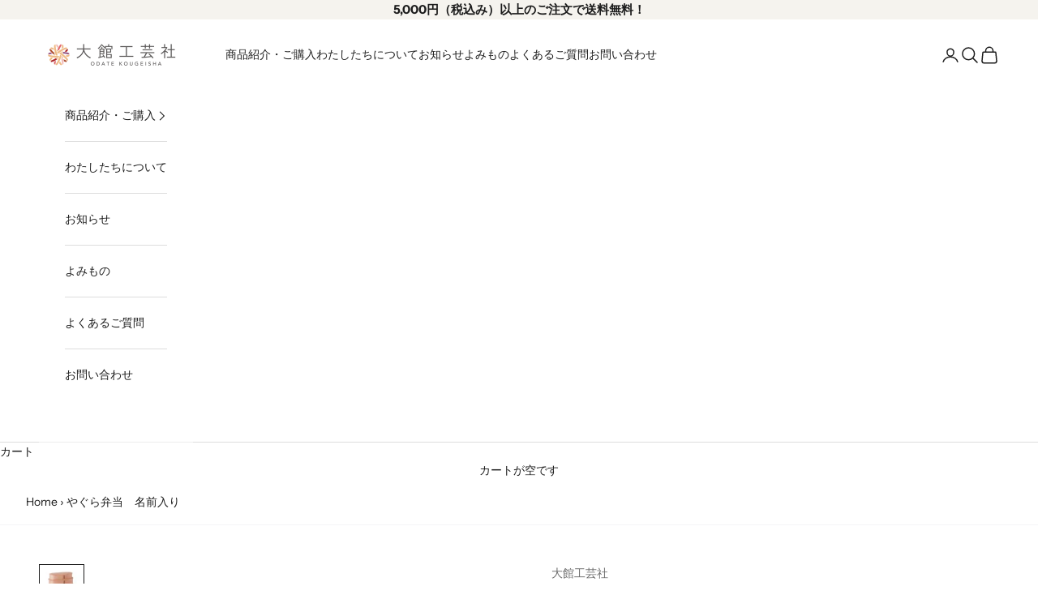

--- FILE ---
content_type: text/html; charset=utf-8
request_url: https://magewappa.co.jp/products/110
body_size: 62855
content:
<!doctype html>

<html class="no-js" lang="ja" dir="ltr">
  <head>
    <!-- Google Tag Manager three 241023 okumura -->
<script async crossorigin fetchpriority="high" src="/cdn/shopifycloud/importmap-polyfill/es-modules-shim.2.4.0.js"></script>
<script>(function(w,d,s,l,i){w[l]=w[l]||[];w[l].push({'gtm.start':
new Date().getTime(),event:'gtm.js'});var f=d.getElementsByTagName(s)[0],
j=d.createElement(s),dl=l!='dataLayer'?'&l='+l:'';j.async=true;j.src=
'https://www.googletagmanager.com/gtm.js?id='+i+dl;f.parentNode.insertBefore(j,f);
})(window,document,'script','dataLayer','GTM-MNSR5WWD');</script>
<!-- End Google Tag Manager 241023 okumura -->
    <meta charset="utf-8">
    <meta name="viewport" content="width=device-width, initial-scale=1.0, height=device-height, minimum-scale=1.0, maximum-scale=5.0">
<link rel="preconnect" href="https://fonts.googleapis.com">
<link rel="preconnect" href="https://fonts.gstatic.com" crossorigin>
<link href="https://fonts.googleapis.com/css2?family=Allura&display=swap" rel="stylesheet">

    <title>やぐら弁当　名前入り - 大館工芸社</title><meta name="description" content="やぐら弁当に名前を入れることができます。 ※字体を1～10の中から選択し、名入れする文字を備考欄にご入力ください。 名入れは、ひらがな、カタカナ、漢字、ローマ字対応可能です。 文字の大きさと名入れの位置は固定となりますので、ご了承ください。 名入れ可能な字数は、ひらがな、カタカナ、漢字は合計で10文字以内、 ローマ字は、15字以内となります。 字数以内であれば、フルネーム、名前のみ、苗字のみなど対応可能です。 ご注文頂いてから2週間ほどでのお届けとなります。 （具体的な納期は、受注後に改めてご連絡致します。） 日時指定につきましては、2週間後の日にちから、ご指定頂けます。 大館工芸社の弁当箱はウレタン塗装をしているのでから揚げはもちろん、チャーハンやナポリタンなど、何にでもお使いいただけます。 ご使用後は、食器用洗剤でしっかり洗えます。 サイズ：200×95×95mm 容量：上段 360cc　下段 580cc 仕切なし"><link rel="canonical" href="https://magewappa.co.jp/products/110"><link rel="shortcut icon" href="//magewappa.co.jp/cdn/shop/files/logo_color_180_180.png?v=1705372683&width=96">
      <link rel="apple-touch-icon" href="//magewappa.co.jp/cdn/shop/files/logo_color_180_180.png?v=1705372683&width=180"><link rel="preconnect" href="https://fonts.shopifycdn.com" crossorigin><link rel="preload" href="//magewappa.co.jp/cdn/fonts/noto_serif/notoserif_n4.157efcc933874b41c43d5a6a81253eedd9845384.woff2" as="font" type="font/woff2" crossorigin><link rel="preload" href="//magewappa.co.jp/cdn/fonts/instrument_sans/instrumentsans_n4.db86542ae5e1596dbdb28c279ae6c2086c4c5bfa.woff2" as="font" type="font/woff2" crossorigin><meta property="og:type" content="product">
  <meta property="og:title" content="やぐら弁当　名前入り">
  <meta property="product:price:amount" content="15,400">
  <meta property="product:price:currency" content="JPY"><meta property="og:image" content="http://magewappa.co.jp/cdn/shop/files/175778752.webp?v=1700455661&width=2048">
  <meta property="og:image:secure_url" content="https://magewappa.co.jp/cdn/shop/files/175778752.webp?v=1700455661&width=2048">
  <meta property="og:image:width" content="550">
  <meta property="og:image:height" content="366"><meta property="og:description" content="やぐら弁当に名前を入れることができます。 ※字体を1～10の中から選択し、名入れする文字を備考欄にご入力ください。 名入れは、ひらがな、カタカナ、漢字、ローマ字対応可能です。 文字の大きさと名入れの位置は固定となりますので、ご了承ください。 名入れ可能な字数は、ひらがな、カタカナ、漢字は合計で10文字以内、 ローマ字は、15字以内となります。 字数以内であれば、フルネーム、名前のみ、苗字のみなど対応可能です。 ご注文頂いてから2週間ほどでのお届けとなります。 （具体的な納期は、受注後に改めてご連絡致します。） 日時指定につきましては、2週間後の日にちから、ご指定頂けます。 大館工芸社の弁当箱はウレタン塗装をしているのでから揚げはもちろん、チャーハンやナポリタンなど、何にでもお使いいただけます。 ご使用後は、食器用洗剤でしっかり洗えます。 サイズ：200×95×95mm 容量：上段 360cc　下段 580cc 仕切なし"><meta property="og:url" content="https://magewappa.co.jp/products/110">
<meta property="og:site_name" content="大館工芸社"><meta name="twitter:card" content="summary"><meta name="twitter:title" content="やぐら弁当　名前入り">
  <meta name="twitter:description" content="やぐら弁当に名前を入れることができます。※字体を1～10の中から選択し、名入れする文字を備考欄にご入力ください。
（6.「News701BT」・9.「Segoe　Segoe script」・10.「Embassy BT」はローマ字専用字体となります。ひらがな、カタカナ、漢字の対応はできかねます。）
名入れは、ひらがな、カタカナ、漢字、ローマ字対応可能です。文字の大きさと名入れの位置は固定となりますので、ご了承ください。名入れ可能な字数は、ひらがな、カタカナ、漢字は合計で10文字以内、ローマ字は、15字以内となります。字数以内であれば、フルネーム、名前のみ、苗字のみなど対応可能です。ご注文頂いてから2週間ほどでのお届けとなります。（具体的な納期は、受注後に改めてご連絡致します。）日時指定につきましては、2週間後の日にちから、ご指定頂けます。大館工芸社の弁当箱はウレタン塗装をしているのでから揚げはもちろん、チャーハンやナポリタンなど、何にでもお使いいただけます。ご使用後は、食器用洗剤でしっかり洗えます。サイズ：200×95×95mm容量：上段 360cc　下段 580cc仕切なし塗装曲げわっぱのお手入れ方法●洗剤OK。油汚れもすっきり使用後は台所用洗剤と、柔らかいスポンジで強くこすらずに汚れを落としてください。※硬いスポンジやたわし、クレンザーは使わないでください。
●立てて充分に乾かす洗った後は、水気をしっかりふき取り、立てて充分に乾かしてください。"><meta name="twitter:image" content="https://magewappa.co.jp/cdn/shop/files/175778752.webp?crop=center&height=1200&v=1700455661&width=1200">
  <meta name="twitter:image:alt" content="やぐら弁当　名前入り">
  <script type="application/ld+json">
  {
    "@context": "https://schema.org",
    "@type": "Product",
    "productID": 8927306252598,
    "offers": [{
          "@type": "Offer",
          "name": "UDデジタル教科書体N-B",
          "availability":"https://schema.org/InStock",
          "price": 15400.0,
          "priceCurrency": "JPY",
          "priceValidUntil": "2026-01-31","sku": "4430","hasMerchantReturnPolicy": {
              "merchantReturnLink": "https:\/\/magewappa.co.jp\/policies\/refund-policy"
            },"shippingDetails": {
              "shippingSettingsLink": "https:\/\/magewappa.co.jp\/policies\/shipping-policy"
            },"url": "https://magewappa.co.jp/products/110?variant=47480135156022"
        },
{
          "@type": "Offer",
          "name": "HG正楷書体-PRO",
          "availability":"https://schema.org/InStock",
          "price": 15400.0,
          "priceCurrency": "JPY",
          "priceValidUntil": "2026-01-31","sku": "4440","hasMerchantReturnPolicy": {
              "merchantReturnLink": "https:\/\/magewappa.co.jp\/policies\/refund-policy"
            },"shippingDetails": {
              "shippingSettingsLink": "https:\/\/magewappa.co.jp\/policies\/shipping-policy"
            },"url": "https://magewappa.co.jp/products/110?variant=47480135188790"
        },
{
          "@type": "Offer",
          "name": "MS明朝",
          "availability":"https://schema.org/InStock",
          "price": 15400.0,
          "priceCurrency": "JPY",
          "priceValidUntil": "2026-01-31","sku": "4450","hasMerchantReturnPolicy": {
              "merchantReturnLink": "https:\/\/magewappa.co.jp\/policies\/refund-policy"
            },"shippingDetails": {
              "shippingSettingsLink": "https:\/\/magewappa.co.jp\/policies\/shipping-policy"
            },"url": "https://magewappa.co.jp/products/110?variant=47480135221558"
        },
{
          "@type": "Offer",
          "name": "MSPゴシック",
          "availability":"https://schema.org/InStock",
          "price": 15400.0,
          "priceCurrency": "JPY",
          "priceValidUntil": "2026-01-31","sku": "4460","hasMerchantReturnPolicy": {
              "merchantReturnLink": "https:\/\/magewappa.co.jp\/policies\/refund-policy"
            },"shippingDetails": {
              "shippingSettingsLink": "https:\/\/magewappa.co.jp\/policies\/shipping-policy"
            },"url": "https://magewappa.co.jp/products/110?variant=47480135254326"
        },
{
          "@type": "Offer",
          "name": "DF明朝体W5",
          "availability":"https://schema.org/InStock",
          "price": 15400.0,
          "priceCurrency": "JPY",
          "priceValidUntil": "2026-01-31","sku": "4470","hasMerchantReturnPolicy": {
              "merchantReturnLink": "https:\/\/magewappa.co.jp\/policies\/refund-policy"
            },"shippingDetails": {
              "shippingSettingsLink": "https:\/\/magewappa.co.jp\/policies\/shipping-policy"
            },"url": "https://magewappa.co.jp/products/110?variant=47480135287094"
        },
{
          "@type": "Offer",
          "name": "News701BT",
          "availability":"https://schema.org/InStock",
          "price": 15400.0,
          "priceCurrency": "JPY",
          "priceValidUntil": "2026-01-31","sku": "4480","hasMerchantReturnPolicy": {
              "merchantReturnLink": "https:\/\/magewappa.co.jp\/policies\/refund-policy"
            },"shippingDetails": {
              "shippingSettingsLink": "https:\/\/magewappa.co.jp\/policies\/shipping-policy"
            },"url": "https://magewappa.co.jp/products/110?variant=47480135319862"
        },
{
          "@type": "Offer",
          "name": "Segoe Script",
          "availability":"https://schema.org/InStock",
          "price": 15400.0,
          "priceCurrency": "JPY",
          "priceValidUntil": "2026-01-31","sku": "4490","hasMerchantReturnPolicy": {
              "merchantReturnLink": "https:\/\/magewappa.co.jp\/policies\/refund-policy"
            },"shippingDetails": {
              "shippingSettingsLink": "https:\/\/magewappa.co.jp\/policies\/shipping-policy"
            },"url": "https://magewappa.co.jp/products/110?variant=47480135352630"
        },
{
          "@type": "Offer",
          "name": "Embassy BT",
          "availability":"https://schema.org/InStock",
          "price": 15400.0,
          "priceCurrency": "JPY",
          "priceValidUntil": "2026-01-31","sku": "4500","hasMerchantReturnPolicy": {
              "merchantReturnLink": "https:\/\/magewappa.co.jp\/policies\/refund-policy"
            },"shippingDetails": {
              "shippingSettingsLink": "https:\/\/magewappa.co.jp\/policies\/shipping-policy"
            },"url": "https://magewappa.co.jp/products/110?variant=47480135385398"
        }
],"brand": {
      "@type": "Brand",
      "name": "大館工芸社"
    },
    "name": "やぐら弁当　名前入り",
    "description": "やぐら弁当に名前を入れることができます。※字体を1～10の中から選択し、名入れする文字を備考欄にご入力ください。\n（6.「News701BT」・9.「Segoe　Segoe script」・10.「Embassy BT」はローマ字専用字体となります。ひらがな、カタカナ、漢字の対応はできかねます。）\n名入れは、ひらがな、カタカナ、漢字、ローマ字対応可能です。文字の大きさと名入れの位置は固定となりますので、ご了承ください。名入れ可能な字数は、ひらがな、カタカナ、漢字は合計で10文字以内、ローマ字は、15字以内となります。字数以内であれば、フルネーム、名前のみ、苗字のみなど対応可能です。ご注文頂いてから2週間ほどでのお届けとなります。（具体的な納期は、受注後に改めてご連絡致します。）日時指定につきましては、2週間後の日にちから、ご指定頂けます。大館工芸社の弁当箱はウレタン塗装をしているのでから揚げはもちろん、チャーハンやナポリタンなど、何にでもお使いいただけます。ご使用後は、食器用洗剤でしっかり洗えます。サイズ：200×95×95mm容量：上段 360cc　下段 580cc仕切なし塗装曲げわっぱのお手入れ方法●洗剤OK。油汚れもすっきり使用後は台所用洗剤と、柔らかいスポンジで強くこすらずに汚れを落としてください。※硬いスポンジやたわし、クレンザーは使わないでください。\n●立てて充分に乾かす洗った後は、水気をしっかりふき取り、立てて充分に乾かしてください。",
    "category": "",
    "url": "https://magewappa.co.jp/products/110",
    "sku": "4430","weight": {
      "@type": "QuantitativeValue",
      "unitCode": "kg",
      "value": 0.0
      },"image": {
      "@type": "ImageObject",
      "url": "https://magewappa.co.jp/cdn/shop/files/175778752.webp?v=1700455661&width=1024",
      "image": "https://magewappa.co.jp/cdn/shop/files/175778752.webp?v=1700455661&width=1024",
      "name": "やぐら弁当　名前入り",
      "width": "1024",
      "height": "1024"
    }
  }
  </script>



  <script type="application/ld+json">
  {
    "@context": "https://schema.org",
    "@type": "BreadcrumbList",
  "itemListElement": [{
      "@type": "ListItem",
      "position": 1,
      "name": "ホーム",
      "item": "https://magewappa.co.jp"
    },{
          "@type": "ListItem",
          "position": 2,
          "name": "やぐら弁当　名前入り",
          "item": "https://magewappa.co.jp/products/110"
        }]
  }
  </script>

<style>/* Typography (heading) */
  @font-face {
  font-family: "Noto Serif";
  font-weight: 400;
  font-style: normal;
  font-display: fallback;
  src: url("//magewappa.co.jp/cdn/fonts/noto_serif/notoserif_n4.157efcc933874b41c43d5a6a81253eedd9845384.woff2") format("woff2"),
       url("//magewappa.co.jp/cdn/fonts/noto_serif/notoserif_n4.e95a8b0e448c8154cafc9526753c78ba0f8e894e.woff") format("woff");
}

@font-face {
  font-family: "Noto Serif";
  font-weight: 400;
  font-style: italic;
  font-display: fallback;
  src: url("//magewappa.co.jp/cdn/fonts/noto_serif/notoserif_i4.4a1e90a65903dad5ee34a251027ef579c72001cc.woff2") format("woff2"),
       url("//magewappa.co.jp/cdn/fonts/noto_serif/notoserif_i4.864f808316dae3be9b9b07f7f73c1d3fbc5f3858.woff") format("woff");
}

/* Typography (body) */
  @font-face {
  font-family: "Instrument Sans";
  font-weight: 400;
  font-style: normal;
  font-display: fallback;
  src: url("//magewappa.co.jp/cdn/fonts/instrument_sans/instrumentsans_n4.db86542ae5e1596dbdb28c279ae6c2086c4c5bfa.woff2") format("woff2"),
       url("//magewappa.co.jp/cdn/fonts/instrument_sans/instrumentsans_n4.510f1b081e58d08c30978f465518799851ef6d8b.woff") format("woff");
}

@font-face {
  font-family: "Instrument Sans";
  font-weight: 400;
  font-style: italic;
  font-display: fallback;
  src: url("//magewappa.co.jp/cdn/fonts/instrument_sans/instrumentsans_i4.028d3c3cd8d085648c808ceb20cd2fd1eb3560e5.woff2") format("woff2"),
       url("//magewappa.co.jp/cdn/fonts/instrument_sans/instrumentsans_i4.7e90d82df8dee29a99237cd19cc529d2206706a2.woff") format("woff");
}

@font-face {
  font-family: "Instrument Sans";
  font-weight: 700;
  font-style: normal;
  font-display: fallback;
  src: url("//magewappa.co.jp/cdn/fonts/instrument_sans/instrumentsans_n7.e4ad9032e203f9a0977786c356573ced65a7419a.woff2") format("woff2"),
       url("//magewappa.co.jp/cdn/fonts/instrument_sans/instrumentsans_n7.b9e40f166fb7639074ba34738101a9d2990bb41a.woff") format("woff");
}

@font-face {
  font-family: "Instrument Sans";
  font-weight: 700;
  font-style: italic;
  font-display: fallback;
  src: url("//magewappa.co.jp/cdn/fonts/instrument_sans/instrumentsans_i7.d6063bb5d8f9cbf96eace9e8801697c54f363c6a.woff2") format("woff2"),
       url("//magewappa.co.jp/cdn/fonts/instrument_sans/instrumentsans_i7.ce33afe63f8198a3ac4261b826b560103542cd36.woff") format("woff");
}

:root {
    /* Container */
    --container-max-width: 100%;
    --container-xxs-max-width: 27.5rem; /* 440px */
    --container-xs-max-width: 42.5rem; /* 680px */
    --container-sm-max-width: 61.25rem; /* 980px */
    --container-md-max-width: 71.875rem; /* 1150px */
    --container-lg-max-width: 78.75rem; /* 1260px */
    --container-xl-max-width: 85rem; /* 1360px */
    --container-gutter: 1.25rem;

    --section-vertical-spacing: 2.5rem;
    --section-vertical-spacing-tight:2.5rem;

    --section-stack-gap:2.25rem;
    --section-stack-gap-tight:2.25rem;

    /* Form settings */
    --form-gap: 1.25rem; /* Gap between fieldset and submit button */
    --fieldset-gap: 1rem; /* Gap between each form input within a fieldset */
    --form-control-gap: 0.625rem; /* Gap between input and label (ignored for floating label) */
    --checkbox-control-gap: 0.75rem; /* Horizontal gap between checkbox and its associated label */
    --input-padding-block: 0.65rem; /* Vertical padding for input, textarea and native select */
    --input-padding-inline: 0.8rem; /* Horizontal padding for input, textarea and native select */
    --checkbox-size: 0.875rem; /* Size (width and height) for checkbox */

    /* Other sizes */
    --sticky-area-height: calc(var(--announcement-bar-is-sticky, 0) * var(--announcement-bar-height, 0px) + var(--header-is-sticky, 0) * var(--header-height, 0px));

    /* RTL support */
    --transform-logical-flip: 1;
    --transform-origin-start: left;
    --transform-origin-end: right;

    /**
     * ---------------------------------------------------------------------
     * TYPOGRAPHY
     * ---------------------------------------------------------------------
     */

    /* Font properties */
    --heading-font-family: "Noto Serif", serif;
    --heading-font-weight: 400;
    --heading-font-style: normal;
    --heading-text-transform: normal;
    --heading-letter-spacing: 0.18em;
    --text-font-family: "Instrument Sans", sans-serif;
    --text-font-weight: 400;
    --text-font-style: normal;
    --text-letter-spacing: 0.0em;
    --button-font: var(--text-font-style) var(--text-font-weight) var(--text-sm) / 1.65 var(--text-font-family);
    --button-text-transform: normal;
    --button-letter-spacing: 0.18em;

    /* Font sizes */--text-heading-size-factor: 1;
    --text-h1: max(0.6875rem, clamp(1.375rem, 1.146341463414634rem + 0.975609756097561vw, 2rem) * var(--text-heading-size-factor));
    --text-h2: max(0.6875rem, clamp(1.25rem, 1.0670731707317074rem + 0.7804878048780488vw, 1.75rem) * var(--text-heading-size-factor));
    --text-h3: max(0.6875rem, clamp(1.125rem, 1.0335365853658536rem + 0.3902439024390244vw, 1.375rem) * var(--text-heading-size-factor));
    --text-h4: max(0.6875rem, clamp(1rem, 0.9542682926829268rem + 0.1951219512195122vw, 1.125rem) * var(--text-heading-size-factor));
    --text-h5: calc(0.875rem * var(--text-heading-size-factor));
    --text-h6: calc(0.75rem * var(--text-heading-size-factor));

    --text-xs: 0.75rem;
    --text-sm: 0.8125rem;
    --text-base: 0.875rem;
    --text-lg: 1.0rem;
    --text-xl: 1.125rem;

    /* Rounded variables (used for border radius) */
    --rounded-full: 9999px;
    --button-border-radius: 0.0rem;
    --input-border-radius: 0.0rem;

    /* Box shadow */
    --shadow-sm: 0 2px 8px rgb(0 0 0 / 0.05);
    --shadow: 0 5px 15px rgb(0 0 0 / 0.05);
    --shadow-md: 0 5px 30px rgb(0 0 0 / 0.05);
    --shadow-block: px px px rgb(var(--text-primary) / 0.0);

    /**
     * ---------------------------------------------------------------------
     * OTHER
     * ---------------------------------------------------------------------
     */

    --checkmark-svg-url: url(//magewappa.co.jp/cdn/shop/t/2/assets/checkmark.svg?v=77552481021870063511697016301);
    --cursor-zoom-in-svg-url: url(//magewappa.co.jp/cdn/shop/t/2/assets/cursor-zoom-in.svg?v=112480252220988712521698037548);
  }

  [dir="rtl"]:root {
    /* RTL support */
    --transform-logical-flip: -1;
    --transform-origin-start: right;
    --transform-origin-end: left;
  }

  @media screen and (min-width: 700px) {
    :root {
      /* Typography (font size) */
      --text-xs: 0.75rem;
      --text-sm: 0.8125rem;
      --text-base: 0.875rem;
      --text-lg: 1.0rem;
      --text-xl: 1.25rem;

      /* Spacing settings */
      --container-gutter: 2rem;
    }
  }

  @media screen and (min-width: 1000px) {
    :root {
      /* Spacing settings */
      --container-gutter: 3rem;

      --section-vertical-spacing: 4rem;
      --section-vertical-spacing-tight: 4rem;

      --section-stack-gap:3rem;
      --section-stack-gap-tight:3rem;
    }
  }:root {/* Overlay used for modal */
    --page-overlay: 0 0 0 / 0.4;

    /* We use the first scheme background as default */
    --page-background: ;

    /* Product colors */
    --on-sale-text: 227 44 43;
    --on-sale-badge-background: 227 44 43;
    --on-sale-badge-text: 255 255 255;
    --sold-out-badge-background: 239 239 239;
    --sold-out-badge-text: 0 0 0 / 0.65;
    --custom-badge-background: 28 28 28;
    --custom-badge-text: 255 255 255;
    --star-color: 28 28 28;

    /* Status colors */
    --success-background: 212 227 203;
    --success-text: 48 122 7;
    --warning-background: 253 241 224;
    --warning-text: 237 138 0;
    --error-background: 243 204 204;
    --error-text: 203 43 43;
  }.color-scheme--scheme-1 {
      /* Color settings */--accent: 28 28 28;
      --text-color: 28 28 28;
      --background: 255 255 255 / 1.0;
      --background-without-opacity: 255 255 255;
      --background-gradient: ;--border-color: 221 221 221;/* Button colors */
      --button-background: 28 28 28;
      --button-text-color: 255 255 255;

      /* Circled buttons */
      --circle-button-background: 255 255 255;
      --circle-button-text-color: 28 28 28;
    }.shopify-section:has(.section-spacing.color-scheme--bg-54922f2e920ba8346f6dc0fba343d673) + .shopify-section:has(.section-spacing.color-scheme--bg-54922f2e920ba8346f6dc0fba343d673:not(.bordered-section)) .section-spacing {
      padding-block-start: 0;
    }.color-scheme--scheme-2 {
      /* Color settings */--accent: 119 29 20;
      --text-color: 28 28 28;
      --background: 255 255 255 / 1.0;
      --background-without-opacity: 255 255 255;
      --background-gradient: ;--border-color: 221 221 221;/* Button colors */
      --button-background: 119 29 20;
      --button-text-color: 255 255 255;

      /* Circled buttons */
      --circle-button-background: 255 255 255;
      --circle-button-text-color: 28 28 28;
    }.shopify-section:has(.section-spacing.color-scheme--bg-54922f2e920ba8346f6dc0fba343d673) + .shopify-section:has(.section-spacing.color-scheme--bg-54922f2e920ba8346f6dc0fba343d673:not(.bordered-section)) .section-spacing {
      padding-block-start: 0;
    }.color-scheme--scheme-3 {
      /* Color settings */--accent: 255 255 255;
      --text-color: 255 255 255;
      --background: 104 69 41 / 1.0;
      --background-without-opacity: 104 69 41;
      --background-gradient: ;--border-color: 127 97 73;/* Button colors */
      --button-background: 255 255 255;
      --button-text-color: 28 28 28;

      /* Circled buttons */
      --circle-button-background: 255 255 255;
      --circle-button-text-color: 28 28 28;
    }.shopify-section:has(.section-spacing.color-scheme--bg-b8b95b95386aef3ad9f4239559b52e32) + .shopify-section:has(.section-spacing.color-scheme--bg-b8b95b95386aef3ad9f4239559b52e32:not(.bordered-section)) .section-spacing {
      padding-block-start: 0;
    }.color-scheme--scheme-4 {
      /* Color settings */--accent: 255 255 255;
      --text-color: 255 255 255;
      --background: 0 0 0 / 0.0;
      --background-without-opacity: 0 0 0;
      --background-gradient: ;--border-color: 255 255 255;/* Button colors */
      --button-background: 255 255 255;
      --button-text-color: 28 28 28;

      /* Circled buttons */
      --circle-button-background: 255 255 255;
      --circle-button-text-color: 28 28 28;
    }.shopify-section:has(.section-spacing.color-scheme--bg-3671eee015764974ee0aef1536023e0f) + .shopify-section:has(.section-spacing.color-scheme--bg-3671eee015764974ee0aef1536023e0f:not(.bordered-section)) .section-spacing {
      padding-block-start: 0;
    }.color-scheme--scheme-cd4e202e-17e8-4695-bbfb-f16ae9710ca2 {
      /* Color settings */--accent: 119 29 20;
      --text-color: 28 28 28;
      --background: 245 243 238 / 1.0;
      --background-without-opacity: 245 243 238;
      --background-gradient: ;--border-color: 212 211 206;/* Button colors */
      --button-background: 119 29 20;
      --button-text-color: 255 255 255;

      /* Circled buttons */
      --circle-button-background: 255 255 255;
      --circle-button-text-color: 28 28 28;
    }.shopify-section:has(.section-spacing.color-scheme--bg-2a01030ceb32d41daedbebaca2536e1c) + .shopify-section:has(.section-spacing.color-scheme--bg-2a01030ceb32d41daedbebaca2536e1c:not(.bordered-section)) .section-spacing {
      padding-block-start: 0;
    }.color-scheme--scheme-96aee3b1-174b-469f-85f1-b7007b4692de {
      /* Color settings */--accent: 255 255 255;
      --text-color: 255 255 255;
      --background: 32 32 32 / 1.0;
      --background-without-opacity: 32 32 32;
      --background-gradient: ;--border-color: 65 65 65;/* Button colors */
      --button-background: 255 255 255;
      --button-text-color: 32 32 32;

      /* Circled buttons */
      --circle-button-background: 255 255 255;
      --circle-button-text-color: 32 32 32;
    }.shopify-section:has(.section-spacing.color-scheme--bg-b727e081050165ff80c8a12c328a5b78) + .shopify-section:has(.section-spacing.color-scheme--bg-b727e081050165ff80c8a12c328a5b78:not(.bordered-section)) .section-spacing {
      padding-block-start: 0;
    }.color-scheme--scheme-66a51596-b501-4802-bdef-cbca157bd5b8 {
      /* Color settings */--accent: 119 29 20;
      --text-color: 28 28 28;
      --background: 207 159 67 / 1.0;
      --background-without-opacity: 207 159 67;
      --background-gradient: ;--border-color: 180 139 61;/* Button colors */
      --button-background: 119 29 20;
      --button-text-color: 255 255 255;

      /* Circled buttons */
      --circle-button-background: 255 255 255;
      --circle-button-text-color: 28 28 28;
    }.shopify-section:has(.section-spacing.color-scheme--bg-f29a772e8782e311b9b646f4d6d94652) + .shopify-section:has(.section-spacing.color-scheme--bg-f29a772e8782e311b9b646f4d6d94652:not(.bordered-section)) .section-spacing {
      padding-block-start: 0;
    }.color-scheme--scheme-e8079aa2-bf0f-4fda-8c25-10d9e71554de {
      /* Color settings */--accent: 255 255 255;
      --text-color: 255 255 255;
      --background: 6 199 85 / 1.0;
      --background-without-opacity: 6 199 85;
      --background-gradient: ;--border-color: 43 207 111;/* Button colors */
      --button-background: 255 255 255;
      --button-text-color: 255 255 255;

      /* Circled buttons */
      --circle-button-background: 255 255 255;
      --circle-button-text-color: 28 28 28;
    }.shopify-section:has(.section-spacing.color-scheme--bg-479609b4ad147f372c6dfcfd7df4b24a) + .shopify-section:has(.section-spacing.color-scheme--bg-479609b4ad147f372c6dfcfd7df4b24a:not(.bordered-section)) .section-spacing {
      padding-block-start: 0;
    }.color-scheme--scheme-53bbb801-db5c-49e8-ae60-8be81f61fe92 {
      /* Color settings */--accent: 28 28 28;
      --text-color: 28 28 28;
      --background: 255 255 255 / 1.0;
      --background-without-opacity: 255 255 255;
      --background-gradient: ;--border-color: 221 221 221;/* Button colors */
      --button-background: 28 28 28;
      --button-text-color: 255 255 255;

      /* Circled buttons */
      --circle-button-background: 255 255 255;
      --circle-button-text-color: 28 28 28;
    }.shopify-section:has(.section-spacing.color-scheme--bg-54922f2e920ba8346f6dc0fba343d673) + .shopify-section:has(.section-spacing.color-scheme--bg-54922f2e920ba8346f6dc0fba343d673:not(.bordered-section)) .section-spacing {
      padding-block-start: 0;
    }.color-scheme--dialog {
      /* Color settings */--accent: 119 29 20;
      --text-color: 28 28 28;
      --background: 255 255 255 / 1.0;
      --background-without-opacity: 255 255 255;
      --background-gradient: ;--border-color: 221 221 221;/* Button colors */
      --button-background: 119 29 20;
      --button-text-color: 255 255 255;

      /* Circled buttons */
      --circle-button-background: 255 255 255;
      --circle-button-text-color: 28 28 28;
    }
</style><script>
  document.documentElement.classList.replace('no-js', 'js');

  // This allows to expose several variables to the global scope, to be used in scripts
  window.themeVariables = {
    settings: {
      showPageTransition: false,
      pageType: "product",
      moneyFormat: "¥{{amount_no_decimals}}",
      moneyWithCurrencyFormat: "¥{{amount_no_decimals}} ",
      currencyCodeEnabled: false,
      cartType: "page"
    },

    strings: {
      addToCartButton: "カートに追加",
      soldOutButton: "売り切れ",
      preOrderButton: "先行予約",
      unavailableButton: "選択不可能",
      addedToCart: "カートに追加されました！",
      closeGallery: "閉じる",
      zoomGallery: "ズームイン",
      errorGallery: "画像を表示できません",
      soldOutBadge: "売り切れ",
      discountBadge: "@@節約する",
      sku: "SKU:",
      shippingEstimatorNoResults: "申し訳ありませんが、お客様のご住所への発送は現在行っておりません",
      shippingEstimatorOneResult: "お客様のご住所には1つの配送料金が適用されます:",
      shippingEstimatorMultipleResults: "お客様のご住所に合わせて、複数の配送料金が選択できます:",
      shippingEstimatorError: "配送料金の取得中に1つ以上のエラーが発生しました:",
      next: "次へ",
      previous: "前へ"
    },

    mediaQueries: {
      'sm': 'screen and (min-width: 700px)',
      'md': 'screen and (min-width: 1000px)',
      'lg': 'screen and (min-width: 1150px)',
      'xl': 'screen and (min-width: 1400px)',
      '2xl': 'screen and (min-width: 1600px)',
      'sm-max': 'screen and (max-width: 699px)',
      'md-max': 'screen and (max-width: 999px)',
      'lg-max': 'screen and (max-width: 1149px)',
      'xl-max': 'screen and (max-width: 1399px)',
      '2xl-max': 'screen and (max-width: 1599px)',
      'motion-safe': '(prefers-reduced-motion: no-preference)',
      'motion-reduce': '(prefers-reduced-motion: reduce)',
      'supports-hover': 'screen and (pointer: fine)',
      'supports-touch': 'screen and (hover: none)'
    }
  };</script><script async src="//magewappa.co.jp/cdn/shop/t/2/assets/es-module-shims.min.js?v=41244696521020306371697016284"></script>

    <script type="importmap">{
        "imports": {
          "vendor": "//magewappa.co.jp/cdn/shop/t/2/assets/vendor.min.js?v=104091005096752092881697016284",
          "theme": "//magewappa.co.jp/cdn/shop/t/2/assets/theme.js?v=89206735104104781961697016284",
          "photoswipe": "//magewappa.co.jp/cdn/shop/t/2/assets/photoswipe.min.js?v=23923577218600574321697016284"
        }
      }
    </script>

    <script type="module" src="//magewappa.co.jp/cdn/shop/t/2/assets/vendor.min.js?v=104091005096752092881697016284"></script>
    <script type="module" src="//magewappa.co.jp/cdn/shop/t/2/assets/theme.js?v=89206735104104781961697016284"></script>

    <script>window.performance && window.performance.mark && window.performance.mark('shopify.content_for_header.start');</script><meta name="facebook-domain-verification" content="58xd0glosuq2s0blwoznxapklyxafq">
<meta name="google-site-verification" content="zAQuK9mGgEJ_uVtT40vWf9LEJ2_Ec-PfOBUyaa23WlM">
<meta id="shopify-digital-wallet" name="shopify-digital-wallet" content="/81866719542/digital_wallets/dialog">
<meta name="shopify-checkout-api-token" content="c604403a0dd7f1346e2370c6747a580c">
<link rel="alternate" type="application/json+oembed" href="https://magewappa.co.jp/products/110.oembed">
<script async="async" src="/checkouts/internal/preloads.js?locale=ja-JP"></script>
<link rel="preconnect" href="https://shop.app" crossorigin="anonymous">
<script async="async" src="https://shop.app/checkouts/internal/preloads.js?locale=ja-JP&shop_id=81866719542" crossorigin="anonymous"></script>
<script id="apple-pay-shop-capabilities" type="application/json">{"shopId":81866719542,"countryCode":"JP","currencyCode":"JPY","merchantCapabilities":["supports3DS"],"merchantId":"gid:\/\/shopify\/Shop\/81866719542","merchantName":"大館工芸社","requiredBillingContactFields":["postalAddress","email","phone"],"requiredShippingContactFields":["postalAddress","email","phone"],"shippingType":"shipping","supportedNetworks":["visa","masterCard","amex","jcb","discover"],"total":{"type":"pending","label":"大館工芸社","amount":"1.00"},"shopifyPaymentsEnabled":true,"supportsSubscriptions":true}</script>
<script id="shopify-features" type="application/json">{"accessToken":"c604403a0dd7f1346e2370c6747a580c","betas":["rich-media-storefront-analytics"],"domain":"magewappa.co.jp","predictiveSearch":false,"shopId":81866719542,"locale":"ja"}</script>
<script>var Shopify = Shopify || {};
Shopify.shop = "386a13.myshopify.com";
Shopify.locale = "ja";
Shopify.currency = {"active":"JPY","rate":"1.0"};
Shopify.country = "JP";
Shopify.theme = {"name":"Prestige","id":162230042934,"schema_name":"Prestige","schema_version":"8.0.0","theme_store_id":855,"role":"main"};
Shopify.theme.handle = "null";
Shopify.theme.style = {"id":null,"handle":null};
Shopify.cdnHost = "magewappa.co.jp/cdn";
Shopify.routes = Shopify.routes || {};
Shopify.routes.root = "/";</script>
<script type="module">!function(o){(o.Shopify=o.Shopify||{}).modules=!0}(window);</script>
<script>!function(o){function n(){var o=[];function n(){o.push(Array.prototype.slice.apply(arguments))}return n.q=o,n}var t=o.Shopify=o.Shopify||{};t.loadFeatures=n(),t.autoloadFeatures=n()}(window);</script>
<script>
  window.ShopifyPay = window.ShopifyPay || {};
  window.ShopifyPay.apiHost = "shop.app\/pay";
  window.ShopifyPay.redirectState = null;
</script>
<script id="shop-js-analytics" type="application/json">{"pageType":"product"}</script>
<script defer="defer" async type="module" src="//magewappa.co.jp/cdn/shopifycloud/shop-js/modules/v2/client.init-shop-cart-sync_CZKilf07.ja.esm.js"></script>
<script defer="defer" async type="module" src="//magewappa.co.jp/cdn/shopifycloud/shop-js/modules/v2/chunk.common_rlhnONO2.esm.js"></script>
<script type="module">
  await import("//magewappa.co.jp/cdn/shopifycloud/shop-js/modules/v2/client.init-shop-cart-sync_CZKilf07.ja.esm.js");
await import("//magewappa.co.jp/cdn/shopifycloud/shop-js/modules/v2/chunk.common_rlhnONO2.esm.js");

  window.Shopify.SignInWithShop?.initShopCartSync?.({"fedCMEnabled":true,"windoidEnabled":true});

</script>
<script>
  window.Shopify = window.Shopify || {};
  if (!window.Shopify.featureAssets) window.Shopify.featureAssets = {};
  window.Shopify.featureAssets['shop-js'] = {"shop-cart-sync":["modules/v2/client.shop-cart-sync_BwCHLH8C.ja.esm.js","modules/v2/chunk.common_rlhnONO2.esm.js"],"init-fed-cm":["modules/v2/client.init-fed-cm_CQXj6EwP.ja.esm.js","modules/v2/chunk.common_rlhnONO2.esm.js"],"shop-button":["modules/v2/client.shop-button_B7JE2zCc.ja.esm.js","modules/v2/chunk.common_rlhnONO2.esm.js"],"init-windoid":["modules/v2/client.init-windoid_DQ9csUH7.ja.esm.js","modules/v2/chunk.common_rlhnONO2.esm.js"],"shop-cash-offers":["modules/v2/client.shop-cash-offers_DxEVlT9h.ja.esm.js","modules/v2/chunk.common_rlhnONO2.esm.js","modules/v2/chunk.modal_BI56FOb0.esm.js"],"shop-toast-manager":["modules/v2/client.shop-toast-manager_BE8_-kNb.ja.esm.js","modules/v2/chunk.common_rlhnONO2.esm.js"],"init-shop-email-lookup-coordinator":["modules/v2/client.init-shop-email-lookup-coordinator_BgbPPTAQ.ja.esm.js","modules/v2/chunk.common_rlhnONO2.esm.js"],"pay-button":["modules/v2/client.pay-button_hoKCMeMC.ja.esm.js","modules/v2/chunk.common_rlhnONO2.esm.js"],"avatar":["modules/v2/client.avatar_BTnouDA3.ja.esm.js"],"init-shop-cart-sync":["modules/v2/client.init-shop-cart-sync_CZKilf07.ja.esm.js","modules/v2/chunk.common_rlhnONO2.esm.js"],"shop-login-button":["modules/v2/client.shop-login-button_BXDQHqjj.ja.esm.js","modules/v2/chunk.common_rlhnONO2.esm.js","modules/v2/chunk.modal_BI56FOb0.esm.js"],"init-customer-accounts-sign-up":["modules/v2/client.init-customer-accounts-sign-up_C3NeUvFd.ja.esm.js","modules/v2/client.shop-login-button_BXDQHqjj.ja.esm.js","modules/v2/chunk.common_rlhnONO2.esm.js","modules/v2/chunk.modal_BI56FOb0.esm.js"],"init-shop-for-new-customer-accounts":["modules/v2/client.init-shop-for-new-customer-accounts_D-v2xi0b.ja.esm.js","modules/v2/client.shop-login-button_BXDQHqjj.ja.esm.js","modules/v2/chunk.common_rlhnONO2.esm.js","modules/v2/chunk.modal_BI56FOb0.esm.js"],"init-customer-accounts":["modules/v2/client.init-customer-accounts_Cciaq_Mb.ja.esm.js","modules/v2/client.shop-login-button_BXDQHqjj.ja.esm.js","modules/v2/chunk.common_rlhnONO2.esm.js","modules/v2/chunk.modal_BI56FOb0.esm.js"],"shop-follow-button":["modules/v2/client.shop-follow-button_CM9l58Wl.ja.esm.js","modules/v2/chunk.common_rlhnONO2.esm.js","modules/v2/chunk.modal_BI56FOb0.esm.js"],"lead-capture":["modules/v2/client.lead-capture_oVhdpGxe.ja.esm.js","modules/v2/chunk.common_rlhnONO2.esm.js","modules/v2/chunk.modal_BI56FOb0.esm.js"],"checkout-modal":["modules/v2/client.checkout-modal_BbgmKIDX.ja.esm.js","modules/v2/chunk.common_rlhnONO2.esm.js","modules/v2/chunk.modal_BI56FOb0.esm.js"],"shop-login":["modules/v2/client.shop-login_BRorRhgW.ja.esm.js","modules/v2/chunk.common_rlhnONO2.esm.js","modules/v2/chunk.modal_BI56FOb0.esm.js"],"payment-terms":["modules/v2/client.payment-terms_Ba4TR13R.ja.esm.js","modules/v2/chunk.common_rlhnONO2.esm.js","modules/v2/chunk.modal_BI56FOb0.esm.js"]};
</script>
<script>(function() {
  var isLoaded = false;
  function asyncLoad() {
    if (isLoaded) return;
    isLoaded = true;
    var urls = ["https:\/\/cdn.nfcube.com\/instafeed-36fc1e38d0f990834d403d270708d69b.js?shop=386a13.myshopify.com"];
    for (var i = 0; i < urls.length; i++) {
      var s = document.createElement('script');
      s.type = 'text/javascript';
      s.async = true;
      s.src = urls[i];
      var x = document.getElementsByTagName('script')[0];
      x.parentNode.insertBefore(s, x);
    }
  };
  if(window.attachEvent) {
    window.attachEvent('onload', asyncLoad);
  } else {
    window.addEventListener('load', asyncLoad, false);
  }
})();</script>
<script id="__st">var __st={"a":81866719542,"offset":32400,"reqid":"6a98fa0b-825f-4749-b11a-04fbd317fa43-1768998258","pageurl":"magewappa.co.jp\/products\/110","u":"85e8e2d15b0b","p":"product","rtyp":"product","rid":8927306252598};</script>
<script>window.ShopifyPaypalV4VisibilityTracking = true;</script>
<script id="captcha-bootstrap">!function(){'use strict';const t='contact',e='account',n='new_comment',o=[[t,t],['blogs',n],['comments',n],[t,'customer']],c=[[e,'customer_login'],[e,'guest_login'],[e,'recover_customer_password'],[e,'create_customer']],r=t=>t.map((([t,e])=>`form[action*='/${t}']:not([data-nocaptcha='true']) input[name='form_type'][value='${e}']`)).join(','),a=t=>()=>t?[...document.querySelectorAll(t)].map((t=>t.form)):[];function s(){const t=[...o],e=r(t);return a(e)}const i='password',u='form_key',d=['recaptcha-v3-token','g-recaptcha-response','h-captcha-response',i],f=()=>{try{return window.sessionStorage}catch{return}},m='__shopify_v',_=t=>t.elements[u];function p(t,e,n=!1){try{const o=window.sessionStorage,c=JSON.parse(o.getItem(e)),{data:r}=function(t){const{data:e,action:n}=t;return t[m]||n?{data:e,action:n}:{data:t,action:n}}(c);for(const[e,n]of Object.entries(r))t.elements[e]&&(t.elements[e].value=n);n&&o.removeItem(e)}catch(o){console.error('form repopulation failed',{error:o})}}const l='form_type',E='cptcha';function T(t){t.dataset[E]=!0}const w=window,h=w.document,L='Shopify',v='ce_forms',y='captcha';let A=!1;((t,e)=>{const n=(g='f06e6c50-85a8-45c8-87d0-21a2b65856fe',I='https://cdn.shopify.com/shopifycloud/storefront-forms-hcaptcha/ce_storefront_forms_captcha_hcaptcha.v1.5.2.iife.js',D={infoText:'hCaptchaによる保護',privacyText:'プライバシー',termsText:'利用規約'},(t,e,n)=>{const o=w[L][v],c=o.bindForm;if(c)return c(t,g,e,D).then(n);var r;o.q.push([[t,g,e,D],n]),r=I,A||(h.body.append(Object.assign(h.createElement('script'),{id:'captcha-provider',async:!0,src:r})),A=!0)});var g,I,D;w[L]=w[L]||{},w[L][v]=w[L][v]||{},w[L][v].q=[],w[L][y]=w[L][y]||{},w[L][y].protect=function(t,e){n(t,void 0,e),T(t)},Object.freeze(w[L][y]),function(t,e,n,w,h,L){const[v,y,A,g]=function(t,e,n){const i=e?o:[],u=t?c:[],d=[...i,...u],f=r(d),m=r(i),_=r(d.filter((([t,e])=>n.includes(e))));return[a(f),a(m),a(_),s()]}(w,h,L),I=t=>{const e=t.target;return e instanceof HTMLFormElement?e:e&&e.form},D=t=>v().includes(t);t.addEventListener('submit',(t=>{const e=I(t);if(!e)return;const n=D(e)&&!e.dataset.hcaptchaBound&&!e.dataset.recaptchaBound,o=_(e),c=g().includes(e)&&(!o||!o.value);(n||c)&&t.preventDefault(),c&&!n&&(function(t){try{if(!f())return;!function(t){const e=f();if(!e)return;const n=_(t);if(!n)return;const o=n.value;o&&e.removeItem(o)}(t);const e=Array.from(Array(32),(()=>Math.random().toString(36)[2])).join('');!function(t,e){_(t)||t.append(Object.assign(document.createElement('input'),{type:'hidden',name:u})),t.elements[u].value=e}(t,e),function(t,e){const n=f();if(!n)return;const o=[...t.querySelectorAll(`input[type='${i}']`)].map((({name:t})=>t)),c=[...d,...o],r={};for(const[a,s]of new FormData(t).entries())c.includes(a)||(r[a]=s);n.setItem(e,JSON.stringify({[m]:1,action:t.action,data:r}))}(t,e)}catch(e){console.error('failed to persist form',e)}}(e),e.submit())}));const S=(t,e)=>{t&&!t.dataset[E]&&(n(t,e.some((e=>e===t))),T(t))};for(const o of['focusin','change'])t.addEventListener(o,(t=>{const e=I(t);D(e)&&S(e,y())}));const B=e.get('form_key'),M=e.get(l),P=B&&M;t.addEventListener('DOMContentLoaded',(()=>{const t=y();if(P)for(const e of t)e.elements[l].value===M&&p(e,B);[...new Set([...A(),...v().filter((t=>'true'===t.dataset.shopifyCaptcha))])].forEach((e=>S(e,t)))}))}(h,new URLSearchParams(w.location.search),n,t,e,['guest_login'])})(!0,!0)}();</script>
<script integrity="sha256-4kQ18oKyAcykRKYeNunJcIwy7WH5gtpwJnB7kiuLZ1E=" data-source-attribution="shopify.loadfeatures" defer="defer" src="//magewappa.co.jp/cdn/shopifycloud/storefront/assets/storefront/load_feature-a0a9edcb.js" crossorigin="anonymous"></script>
<script crossorigin="anonymous" defer="defer" src="//magewappa.co.jp/cdn/shopifycloud/storefront/assets/shopify_pay/storefront-65b4c6d7.js?v=20250812"></script>
<script data-source-attribution="shopify.dynamic_checkout.dynamic.init">var Shopify=Shopify||{};Shopify.PaymentButton=Shopify.PaymentButton||{isStorefrontPortableWallets:!0,init:function(){window.Shopify.PaymentButton.init=function(){};var t=document.createElement("script");t.src="https://magewappa.co.jp/cdn/shopifycloud/portable-wallets/latest/portable-wallets.ja.js",t.type="module",document.head.appendChild(t)}};
</script>
<script data-source-attribution="shopify.dynamic_checkout.buyer_consent">
  function portableWalletsHideBuyerConsent(e){var t=document.getElementById("shopify-buyer-consent"),n=document.getElementById("shopify-subscription-policy-button");t&&n&&(t.classList.add("hidden"),t.setAttribute("aria-hidden","true"),n.removeEventListener("click",e))}function portableWalletsShowBuyerConsent(e){var t=document.getElementById("shopify-buyer-consent"),n=document.getElementById("shopify-subscription-policy-button");t&&n&&(t.classList.remove("hidden"),t.removeAttribute("aria-hidden"),n.addEventListener("click",e))}window.Shopify?.PaymentButton&&(window.Shopify.PaymentButton.hideBuyerConsent=portableWalletsHideBuyerConsent,window.Shopify.PaymentButton.showBuyerConsent=portableWalletsShowBuyerConsent);
</script>
<script data-source-attribution="shopify.dynamic_checkout.cart.bootstrap">document.addEventListener("DOMContentLoaded",(function(){function t(){return document.querySelector("shopify-accelerated-checkout-cart, shopify-accelerated-checkout")}if(t())Shopify.PaymentButton.init();else{new MutationObserver((function(e,n){t()&&(Shopify.PaymentButton.init(),n.disconnect())})).observe(document.body,{childList:!0,subtree:!0})}}));
</script>
<link id="shopify-accelerated-checkout-styles" rel="stylesheet" media="screen" href="https://magewappa.co.jp/cdn/shopifycloud/portable-wallets/latest/accelerated-checkout-backwards-compat.css" crossorigin="anonymous">
<style id="shopify-accelerated-checkout-cart">
        #shopify-buyer-consent {
  margin-top: 1em;
  display: inline-block;
  width: 100%;
}

#shopify-buyer-consent.hidden {
  display: none;
}

#shopify-subscription-policy-button {
  background: none;
  border: none;
  padding: 0;
  text-decoration: underline;
  font-size: inherit;
  cursor: pointer;
}

#shopify-subscription-policy-button::before {
  box-shadow: none;
}

      </style>

<script>window.performance && window.performance.mark && window.performance.mark('shopify.content_for_header.end');</script>
<link href="//magewappa.co.jp/cdn/shop/t/2/assets/theme.css?v=139967445819804874701709183401" rel="stylesheet" type="text/css" media="all" /><!-- BEGIN app block: shopify://apps/judge-me-reviews/blocks/judgeme_core/61ccd3b1-a9f2-4160-9fe9-4fec8413e5d8 --><!-- Start of Judge.me Core -->






<link rel="dns-prefetch" href="https://cdnwidget.judge.me">
<link rel="dns-prefetch" href="https://cdn.judge.me">
<link rel="dns-prefetch" href="https://cdn1.judge.me">
<link rel="dns-prefetch" href="https://api.judge.me">

<script data-cfasync='false' class='jdgm-settings-script'>window.jdgmSettings={"pagination":5,"disable_web_reviews":true,"badge_no_review_text":"レビューなし","badge_n_reviews_text":"{{ n }}件のレビュー","hide_badge_preview_if_no_reviews":true,"badge_hide_text":false,"enforce_center_preview_badge":false,"widget_title":"カスタマーレビュー","widget_open_form_text":"レビューを書く","widget_close_form_text":"レビューをキャンセル","widget_refresh_page_text":"ページを更新","widget_summary_text":"{{ number_of_reviews }}件のレビューに基づく","widget_no_review_text":"最初のレビューを書きましょう","widget_name_field_text":"表示名","widget_verified_name_field_text":"認証された名前（公開）","widget_name_placeholder_text":"表示名","widget_required_field_error_text":"このフィールドは必須です。","widget_email_field_text":"メールアドレス","widget_verified_email_field_text":"認証されたメール（非公開、編集不可）","widget_email_placeholder_text":"あなたのメールアドレス（非公開）","widget_email_field_error_text":"有効なメールアドレスを入力してください。","widget_rating_field_text":"評価","widget_review_title_field_text":"レビュータイトル","widget_review_title_placeholder_text":"レビューにタイトルをつける","widget_review_body_field_text":"レビュー内容","widget_review_body_placeholder_text":"ここに書き始めてください...","widget_pictures_field_text":"写真/動画（任意）","widget_submit_review_text":"レビューを送信","widget_submit_verified_review_text":"認証済みレビューを送信","widget_submit_success_msg_with_auto_publish":"ありがとうございます！数分後にページを更新して、あなたのレビューを確認してください。\u003ca href='https://judge.me/login' target='_blank' rel='nofollow noopener'\u003eJudge.me\u003c/a\u003eにログインすることで、レビューの削除や編集ができます。","widget_submit_success_msg_no_auto_publish":"ありがとうございます！あなたのレビューはショップ管理者の承認を得た後に公開されます。\u003ca href='https://judge.me/login' target='_blank' rel='nofollow noopener'\u003eJudge.me\u003c/a\u003eにログインすることで、レビューの削除や編集ができます。","widget_show_default_reviews_out_of_total_text":"{{ n_reviews }}件のレビューのうち{{ n_reviews_shown }}件を表示しています。","widget_show_all_link_text":"すべて表示","widget_show_less_link_text":"表示を減らす","widget_author_said_text":"{{ reviewer_name }}の言葉：","widget_days_text":"{{ n }}日前","widget_weeks_text":"{{ n }}週間前","widget_months_text":"{{ n }}ヶ月前","widget_years_text":"{{ n }}年前","widget_yesterday_text":"昨日","widget_today_text":"今日","widget_replied_text":"\u003e\u003e {{ shop_name }}の返信：","widget_read_more_text":"続きを読む","widget_reviewer_name_as_initial":"","widget_rating_filter_color":"#fbcd0a","widget_rating_filter_see_all_text":"すべてのレビューを見る","widget_sorting_most_recent_text":"最新順","widget_sorting_highest_rating_text":"最高評価順","widget_sorting_lowest_rating_text":"最低評価順","widget_sorting_with_pictures_text":"写真付きのみ","widget_sorting_most_helpful_text":"最も役立つ順","widget_open_question_form_text":"質問する","widget_reviews_subtab_text":"レビュー","widget_questions_subtab_text":"質問","widget_question_label_text":"質問","widget_answer_label_text":"回答","widget_question_placeholder_text":"ここに質問を書いてください","widget_submit_question_text":"質問を送信","widget_question_submit_success_text":"ご質問ありがとうございます！回答があり次第ご連絡いたします。","verified_badge_text":"認証済み","verified_badge_bg_color":"","verified_badge_text_color":"","verified_badge_placement":"left-of-reviewer-name","widget_review_max_height":"","widget_hide_border":false,"widget_social_share":false,"widget_thumb":false,"widget_review_location_show":false,"widget_location_format":"","all_reviews_include_out_of_store_products":true,"all_reviews_out_of_store_text":"（ストア外）","all_reviews_pagination":100,"all_reviews_product_name_prefix_text":"について","enable_review_pictures":true,"enable_question_anwser":false,"widget_theme":"default","review_date_format":"mm/dd/yyyy","default_sort_method":"most-recent","widget_product_reviews_subtab_text":"製品レビュー","widget_shop_reviews_subtab_text":"ショップレビュー","widget_other_products_reviews_text":"他の製品のレビュー","widget_store_reviews_subtab_text":"ショップレビュー","widget_no_store_reviews_text":"この店舗はまだレビューを受け取っていません","widget_web_restriction_product_reviews_text":"この製品に対するレビューはまだありません","widget_no_items_text":"アイテムが見つかりません","widget_show_more_text":"もっと見る","widget_write_a_store_review_text":"ストアレビューを書く","widget_other_languages_heading":"他の言語のレビュー","widget_translate_review_text":"レビューを{{ language }}に翻訳","widget_translating_review_text":"翻訳中...","widget_show_original_translation_text":"原文を表示 ({{ language }})","widget_translate_review_failed_text":"レビューを翻訳できませんでした。","widget_translate_review_retry_text":"再試行","widget_translate_review_try_again_later_text":"後でもう一度お試しください","show_product_url_for_grouped_product":false,"widget_sorting_pictures_first_text":"写真を最初に","show_pictures_on_all_rev_page_mobile":false,"show_pictures_on_all_rev_page_desktop":false,"floating_tab_hide_mobile_install_preference":false,"floating_tab_button_name":"★ レビュー","floating_tab_title":"お客様の声","floating_tab_button_color":"","floating_tab_button_background_color":"","floating_tab_url":"","floating_tab_url_enabled":false,"floating_tab_tab_style":"text","all_reviews_text_badge_text":"お客様は当店を{{ shop.metafields.judgeme.all_reviews_count }}件のレビューに基づいて{{ shop.metafields.judgeme.all_reviews_rating | round: 1 }}/5と評価しています。","all_reviews_text_badge_text_branded_style":"{{ shop.metafields.judgeme.all_reviews_count }}件のレビューに基づいて5つ星中{{ shop.metafields.judgeme.all_reviews_rating | round: 1 }}つ星","is_all_reviews_text_badge_a_link":false,"show_stars_for_all_reviews_text_badge":false,"all_reviews_text_badge_url":"","all_reviews_text_style":"branded","all_reviews_text_color_style":"judgeme_brand_color","all_reviews_text_color":"#108474","all_reviews_text_show_jm_brand":true,"featured_carousel_show_header":true,"featured_carousel_title":"お客様の声","testimonials_carousel_title":"お客様の声","videos_carousel_title":"お客様の声","cards_carousel_title":"お客様の声","featured_carousel_count_text":"{{ n }}件のレビューから","featured_carousel_add_link_to_all_reviews_page":false,"featured_carousel_url":"","featured_carousel_show_images":true,"featured_carousel_autoslide_interval":5,"featured_carousel_arrows_on_the_sides":false,"featured_carousel_height":250,"featured_carousel_width":80,"featured_carousel_image_size":0,"featured_carousel_image_height":250,"featured_carousel_arrow_color":"#eeeeee","verified_count_badge_style":"branded","verified_count_badge_orientation":"horizontal","verified_count_badge_color_style":"judgeme_brand_color","verified_count_badge_color":"#108474","is_verified_count_badge_a_link":false,"verified_count_badge_url":"","verified_count_badge_show_jm_brand":true,"widget_rating_preset_default":5,"widget_first_sub_tab":"product-reviews","widget_show_histogram":true,"widget_histogram_use_custom_color":false,"widget_pagination_use_custom_color":false,"widget_star_use_custom_color":false,"widget_verified_badge_use_custom_color":false,"widget_write_review_use_custom_color":false,"picture_reminder_submit_button":"Upload Pictures","enable_review_videos":false,"mute_video_by_default":false,"widget_sorting_videos_first_text":"動画を最初に","widget_review_pending_text":"保留中","featured_carousel_items_for_large_screen":3,"social_share_options_order":"Facebook,Twitter","remove_microdata_snippet":true,"disable_json_ld":false,"enable_json_ld_products":false,"preview_badge_show_question_text":false,"preview_badge_no_question_text":"質問なし","preview_badge_n_question_text":"{{ number_of_questions }}件の質問","qa_badge_show_icon":false,"qa_badge_position":"same-row","remove_judgeme_branding":false,"widget_add_search_bar":false,"widget_search_bar_placeholder":"検索","widget_sorting_verified_only_text":"認証済みのみ","featured_carousel_theme":"default","featured_carousel_show_rating":true,"featured_carousel_show_title":true,"featured_carousel_show_body":true,"featured_carousel_show_date":false,"featured_carousel_show_reviewer":true,"featured_carousel_show_product":false,"featured_carousel_header_background_color":"#108474","featured_carousel_header_text_color":"#ffffff","featured_carousel_name_product_separator":"reviewed","featured_carousel_full_star_background":"#108474","featured_carousel_empty_star_background":"#dadada","featured_carousel_vertical_theme_background":"#f9fafb","featured_carousel_verified_badge_enable":true,"featured_carousel_verified_badge_color":"#108474","featured_carousel_border_style":"round","featured_carousel_review_line_length_limit":3,"featured_carousel_more_reviews_button_text":"さらにレビューを読む","featured_carousel_view_product_button_text":"製品を見る","all_reviews_page_load_reviews_on":"scroll","all_reviews_page_load_more_text":"さらにレビューを読み込む","disable_fb_tab_reviews":false,"enable_ajax_cdn_cache":false,"widget_advanced_speed_features":5,"widget_public_name_text":"のように公開表示","default_reviewer_name":"John Smith","default_reviewer_name_has_non_latin":true,"widget_reviewer_anonymous":"匿名","medals_widget_title":"Judge.me レビューメダル","medals_widget_background_color":"#f9fafb","medals_widget_position":"footer_all_pages","medals_widget_border_color":"#f9fafb","medals_widget_verified_text_position":"left","medals_widget_use_monochromatic_version":false,"medals_widget_elements_color":"#108474","show_reviewer_avatar":true,"widget_invalid_yt_video_url_error_text":"YouTubeビデオURLではありません","widget_max_length_field_error_text":"{0}文字以内で入力してください。","widget_show_country_flag":false,"widget_show_collected_via_shop_app":true,"widget_verified_by_shop_badge_style":"light","widget_verified_by_shop_text":"ショップによって認証","widget_show_photo_gallery":false,"widget_load_with_code_splitting":true,"widget_ugc_install_preference":false,"widget_ugc_title":"私たちが作り、あなたが共有","widget_ugc_subtitle":"タグ付けすると、あなたの写真が私たちのページで特集されます","widget_ugc_arrows_color":"#ffffff","widget_ugc_primary_button_text":"今すぐ購入","widget_ugc_primary_button_background_color":"#108474","widget_ugc_primary_button_text_color":"#ffffff","widget_ugc_primary_button_border_width":"0","widget_ugc_primary_button_border_style":"none","widget_ugc_primary_button_border_color":"#108474","widget_ugc_primary_button_border_radius":"25","widget_ugc_secondary_button_text":"さらに読み込む","widget_ugc_secondary_button_background_color":"#ffffff","widget_ugc_secondary_button_text_color":"#108474","widget_ugc_secondary_button_border_width":"2","widget_ugc_secondary_button_border_style":"solid","widget_ugc_secondary_button_border_color":"#108474","widget_ugc_secondary_button_border_radius":"25","widget_ugc_reviews_button_text":"レビューを見る","widget_ugc_reviews_button_background_color":"#ffffff","widget_ugc_reviews_button_text_color":"#108474","widget_ugc_reviews_button_border_width":"2","widget_ugc_reviews_button_border_style":"solid","widget_ugc_reviews_button_border_color":"#108474","widget_ugc_reviews_button_border_radius":"25","widget_ugc_reviews_button_link_to":"judgeme-reviews-page","widget_ugc_show_post_date":true,"widget_ugc_max_width":"800","widget_rating_metafield_value_type":true,"widget_primary_color":"#108474","widget_enable_secondary_color":false,"widget_secondary_color":"#edf5f5","widget_summary_average_rating_text":"5つ星中{{ average_rating }}つ星","widget_media_grid_title":"お客様の写真と動画","widget_media_grid_see_more_text":"もっと見る","widget_round_style":false,"widget_show_product_medals":true,"widget_verified_by_judgeme_text":"Judge.meによって認証","widget_show_store_medals":true,"widget_verified_by_judgeme_text_in_store_medals":"Judge.meによって認証","widget_media_field_exceed_quantity_message":"申し訳ありませんが、1つのレビューにつき{{ max_media }}つまでしか受け付けられません。","widget_media_field_exceed_limit_message":"{{ file_name }}が大きすぎます。{{ size_limit }}MB未満の{{ media_type }}を選択してください。","widget_review_submitted_text":"レビューが送信されました！","widget_question_submitted_text":"質問が送信されました！","widget_close_form_text_question":"キャンセル","widget_write_your_answer_here_text":"ここに回答を書いてください","widget_enabled_branded_link":true,"widget_show_collected_by_judgeme":true,"widget_reviewer_name_color":"","widget_write_review_text_color":"","widget_write_review_bg_color":"","widget_collected_by_judgeme_text":"Judge.meによって収集","widget_pagination_type":"standard","widget_load_more_text":"さらに読み込む","widget_load_more_color":"#108474","widget_full_review_text":"完全なレビュー","widget_read_more_reviews_text":"さらにレビューを読む","widget_read_questions_text":"質問を読む","widget_questions_and_answers_text":"質問と回答","widget_verified_by_text":"認証元","widget_verified_text":"認証済み","widget_number_of_reviews_text":"{{ number_of_reviews }}件のレビュー","widget_back_button_text":"戻る","widget_next_button_text":"次へ","widget_custom_forms_filter_button":"フィルター","custom_forms_style":"horizontal","widget_show_review_information":false,"how_reviews_are_collected":"レビューの収集方法は？","widget_show_review_keywords":false,"widget_gdpr_statement":"あなたのデータの使用方法：あなたが残したレビューについてのみ、必要な場合にのみご連絡いたします。レビューを送信することで、Judge.meの\u003ca href='https://judge.me/terms' target='_blank' rel='nofollow noopener'\u003e利用規約\u003c/a\u003e、\u003ca href='https://judge.me/privacy' target='_blank' rel='nofollow noopener'\u003eプライバシーポリシー\u003c/a\u003e、\u003ca href='https://judge.me/content-policy' target='_blank' rel='nofollow noopener'\u003eコンテンツポリシー\u003c/a\u003eに同意したことになります。","widget_multilingual_sorting_enabled":false,"widget_translate_review_content_enabled":false,"widget_translate_review_content_method":"manual","popup_widget_review_selection":"automatically_with_pictures","popup_widget_round_border_style":true,"popup_widget_show_title":true,"popup_widget_show_body":true,"popup_widget_show_reviewer":false,"popup_widget_show_product":true,"popup_widget_show_pictures":true,"popup_widget_use_review_picture":true,"popup_widget_show_on_home_page":true,"popup_widget_show_on_product_page":true,"popup_widget_show_on_collection_page":true,"popup_widget_show_on_cart_page":true,"popup_widget_position":"bottom_left","popup_widget_first_review_delay":5,"popup_widget_duration":5,"popup_widget_interval":5,"popup_widget_review_count":5,"popup_widget_hide_on_mobile":true,"review_snippet_widget_round_border_style":true,"review_snippet_widget_card_color":"#FFFFFF","review_snippet_widget_slider_arrows_background_color":"#FFFFFF","review_snippet_widget_slider_arrows_color":"#000000","review_snippet_widget_star_color":"#108474","show_product_variant":false,"all_reviews_product_variant_label_text":"バリエーション: ","widget_show_verified_branding":true,"widget_ai_summary_title":"お客様の声","widget_ai_summary_disclaimer":"最近のカスタマーレビューに基づくAI搭載レビュー要約","widget_show_ai_summary":false,"widget_show_ai_summary_bg":false,"widget_show_review_title_input":true,"redirect_reviewers_invited_via_email":"external_form","request_store_review_after_product_review":false,"request_review_other_products_in_order":false,"review_form_color_scheme":"default","review_form_corner_style":"square","review_form_star_color":{},"review_form_text_color":"#333333","review_form_background_color":"#ffffff","review_form_field_background_color":"#fafafa","review_form_button_color":{},"review_form_button_text_color":"#ffffff","review_form_modal_overlay_color":"#000000","review_content_screen_title_text":"この製品をどのように評価しますか？","review_content_introduction_text":"あなたの体験について少し共有していただけると嬉しいです。","store_review_form_title_text":"このストアをどのように評価しますか？","store_review_form_introduction_text":"あなたの体験について少し共有していただけると嬉しいです。","show_review_guidance_text":true,"one_star_review_guidance_text":"悪い","five_star_review_guidance_text":"素晴らしい","customer_information_screen_title_text":"あなたについて","customer_information_introduction_text":"あなたについてもっと教えてください。","custom_questions_screen_title_text":"あなたの体験について詳しく","custom_questions_introduction_text":"あなたの体験についてより詳しく理解するための質問がいくつかあります。","review_submitted_screen_title_text":"レビューありがとうございます！","review_submitted_screen_thank_you_text":"現在処理中です。まもなくストアに表示されます。","review_submitted_screen_email_verification_text":"今送信したリンクをクリックしてメールアドレスを確認してください。これにより、レビューの信頼性を保つことができます。","review_submitted_request_store_review_text":"私たちとのお買い物体験を共有していただけませんか？","review_submitted_review_other_products_text":"これらの商品をレビューしていただけませんか？","store_review_screen_title_text":"あなたの購入体験を共有しますか？","store_review_introduction_text":"あなたのフィードバックを重視し、改善に活用します。あなたの思いや提案を共有してください。","reviewer_media_screen_title_picture_text":"写真を共有","reviewer_media_introduction_picture_text":"レビューを裏付ける写真をアップロードしてください。","reviewer_media_screen_title_video_text":"ビデオを共有","reviewer_media_introduction_video_text":"レビューを裏付けるビデオをアップロードしてください。","reviewer_media_screen_title_picture_or_video_text":"写真またはビデオを共有","reviewer_media_introduction_picture_or_video_text":"レビューを裏付ける写真またはビデオをアップロードしてください。","reviewer_media_youtube_url_text":"ここにYoutubeのURLを貼り付けてください","advanced_settings_next_step_button_text":"次へ","advanced_settings_close_review_button_text":"閉じる","modal_write_review_flow":false,"write_review_flow_required_text":"必須","write_review_flow_privacy_message_text":"個人情報を厳守します。","write_review_flow_anonymous_text":"匿名レビュー","write_review_flow_visibility_text":"これは他のお客様には表示されません。","write_review_flow_multiple_selection_help_text":"お好きなだけ選択してください","write_review_flow_single_selection_help_text":"一つのオプションを選択してください","write_review_flow_required_field_error_text":"この項目は必須です","write_review_flow_invalid_email_error_text":"有効なメールアドレスを入力してください","write_review_flow_max_length_error_text":"最大{{ max_length }}文字。","write_review_flow_media_upload_text":"\u003cb\u003eクリックしてアップロード\u003c/b\u003eまたはドラッグ\u0026ドロップ","write_review_flow_gdpr_statement":"必要な場合にのみ、あなたのレビューについてご連絡いたします。レビューを送信することで、当社の\u003ca href='https://judge.me/terms' target='_blank' rel='nofollow noopener'\u003e利用規約\u003c/a\u003eおよび\u003ca href='https://judge.me/privacy' target='_blank' rel='nofollow noopener'\u003eプライバシーポリシー\u003c/a\u003eに同意したものとみなされます。","rating_only_reviews_enabled":false,"show_negative_reviews_help_screen":false,"new_review_flow_help_screen_rating_threshold":3,"negative_review_resolution_screen_title_text":"もっと教えてください","negative_review_resolution_text":"お客様の体験は私たちにとって重要です。ご購入に問題がございましたら、私たちがサポートいたします。お気軽にお問い合わせください。状況を改善する機会をいただければ幸いです。","negative_review_resolution_button_text":"お問い合わせ","negative_review_resolution_proceed_with_review_text":"レビューを残す","negative_review_resolution_subject":"{{ shop_name }}での購入に関する問題。{{ order_name }}","preview_badge_collection_page_install_status":true,"widget_review_custom_css":"","preview_badge_custom_css":"","preview_badge_stars_count":"5-stars","featured_carousel_custom_css":"","floating_tab_custom_css":"","all_reviews_widget_custom_css":"","medals_widget_custom_css":"","verified_badge_custom_css":"","all_reviews_text_custom_css":"","transparency_badges_collected_via_store_invite":false,"transparency_badges_from_another_provider":false,"transparency_badges_collected_from_store_visitor":false,"transparency_badges_collected_by_verified_review_provider":false,"transparency_badges_earned_reward":false,"transparency_badges_collected_via_store_invite_text":"ストア招待によるレビュー収集","transparency_badges_from_another_provider_text":"他のプロバイダーからのレビュー収集","transparency_badges_collected_from_store_visitor_text":"ストア訪問者からのレビュー収集","transparency_badges_written_in_google_text":"Googleで書かれたレビュー","transparency_badges_written_in_etsy_text":"Etsyで書かれたレビュー","transparency_badges_written_in_shop_app_text":"Shop Appで書かれたレビュー","transparency_badges_earned_reward_text":"将来の購入に対する報酬を獲得したレビュー","product_review_widget_per_page":10,"widget_store_review_label_text":"ストアレビュー","checkout_comment_extension_title_on_product_page":"Customer Comments","checkout_comment_extension_num_latest_comment_show":5,"checkout_comment_extension_format":"name_and_timestamp","checkout_comment_customer_name":"last_initial","checkout_comment_comment_notification":true,"preview_badge_collection_page_install_preference":false,"preview_badge_home_page_install_preference":false,"preview_badge_product_page_install_preference":false,"review_widget_install_preference":"","review_carousel_install_preference":false,"floating_reviews_tab_install_preference":"none","verified_reviews_count_badge_install_preference":false,"all_reviews_text_install_preference":false,"review_widget_best_location":false,"judgeme_medals_install_preference":false,"review_widget_revamp_enabled":false,"review_widget_qna_enabled":false,"review_widget_header_theme":"minimal","review_widget_widget_title_enabled":true,"review_widget_header_text_size":"medium","review_widget_header_text_weight":"regular","review_widget_average_rating_style":"compact","review_widget_bar_chart_enabled":true,"review_widget_bar_chart_type":"numbers","review_widget_bar_chart_style":"standard","review_widget_expanded_media_gallery_enabled":false,"review_widget_reviews_section_theme":"standard","review_widget_image_style":"thumbnails","review_widget_review_image_ratio":"square","review_widget_stars_size":"medium","review_widget_verified_badge":"standard_text","review_widget_review_title_text_size":"medium","review_widget_review_text_size":"medium","review_widget_review_text_length":"medium","review_widget_number_of_columns_desktop":3,"review_widget_carousel_transition_speed":5,"review_widget_custom_questions_answers_display":"always","review_widget_button_text_color":"#FFFFFF","review_widget_text_color":"#000000","review_widget_lighter_text_color":"#7B7B7B","review_widget_corner_styling":"soft","review_widget_review_word_singular":"レビュー","review_widget_review_word_plural":"レビュー","review_widget_voting_label":"役立つ？","review_widget_shop_reply_label":"{{ shop_name }}からの返信：","review_widget_filters_title":"フィルター","qna_widget_question_word_singular":"質問","qna_widget_question_word_plural":"質問","qna_widget_answer_reply_label":"{{ answerer_name }}からの返信：","qna_content_screen_title_text":"この商品について質問","qna_widget_question_required_field_error_text":"質問を入力してください。","qna_widget_flow_gdpr_statement":"必要な場合にのみ、あなたの質問についてご連絡いたします。質問を送信することで、当社の\u003ca href='https://judge.me/terms' target='_blank' rel='nofollow noopener'\u003e利用規約\u003c/a\u003eおよび\u003ca href='https://judge.me/privacy' target='_blank' rel='nofollow noopener'\u003eプライバシーポリシー\u003c/a\u003eに同意したものとみなされます。","qna_widget_question_submitted_text":"質問ありがとうございます！","qna_widget_close_form_text_question":"閉じる","qna_widget_question_submit_success_text":"あなたの質問に回答が届いたら、あなたにメールでお知らせします。","all_reviews_widget_v2025_enabled":false,"all_reviews_widget_v2025_header_theme":"default","all_reviews_widget_v2025_widget_title_enabled":true,"all_reviews_widget_v2025_header_text_size":"medium","all_reviews_widget_v2025_header_text_weight":"regular","all_reviews_widget_v2025_average_rating_style":"compact","all_reviews_widget_v2025_bar_chart_enabled":true,"all_reviews_widget_v2025_bar_chart_type":"numbers","all_reviews_widget_v2025_bar_chart_style":"standard","all_reviews_widget_v2025_expanded_media_gallery_enabled":false,"all_reviews_widget_v2025_show_store_medals":true,"all_reviews_widget_v2025_show_photo_gallery":true,"all_reviews_widget_v2025_show_review_keywords":false,"all_reviews_widget_v2025_show_ai_summary":false,"all_reviews_widget_v2025_show_ai_summary_bg":false,"all_reviews_widget_v2025_add_search_bar":false,"all_reviews_widget_v2025_default_sort_method":"most-recent","all_reviews_widget_v2025_reviews_per_page":10,"all_reviews_widget_v2025_reviews_section_theme":"default","all_reviews_widget_v2025_image_style":"thumbnails","all_reviews_widget_v2025_review_image_ratio":"square","all_reviews_widget_v2025_stars_size":"medium","all_reviews_widget_v2025_verified_badge":"bold_badge","all_reviews_widget_v2025_review_title_text_size":"medium","all_reviews_widget_v2025_review_text_size":"medium","all_reviews_widget_v2025_review_text_length":"medium","all_reviews_widget_v2025_number_of_columns_desktop":3,"all_reviews_widget_v2025_carousel_transition_speed":5,"all_reviews_widget_v2025_custom_questions_answers_display":"always","all_reviews_widget_v2025_show_product_variant":false,"all_reviews_widget_v2025_show_reviewer_avatar":true,"all_reviews_widget_v2025_reviewer_name_as_initial":"","all_reviews_widget_v2025_review_location_show":false,"all_reviews_widget_v2025_location_format":"","all_reviews_widget_v2025_show_country_flag":false,"all_reviews_widget_v2025_verified_by_shop_badge_style":"light","all_reviews_widget_v2025_social_share":false,"all_reviews_widget_v2025_social_share_options_order":"Facebook,Twitter,LinkedIn,Pinterest","all_reviews_widget_v2025_pagination_type":"standard","all_reviews_widget_v2025_button_text_color":"#FFFFFF","all_reviews_widget_v2025_text_color":"#000000","all_reviews_widget_v2025_lighter_text_color":"#7B7B7B","all_reviews_widget_v2025_corner_styling":"soft","all_reviews_widget_v2025_title":"カスタマーレビュー","all_reviews_widget_v2025_ai_summary_title":"お客様がこのストアについて言っていること","all_reviews_widget_v2025_no_review_text":"最初のレビューを書きましょう","platform":"shopify","branding_url":"https://app.judge.me/reviews","branding_text":"Powered by Judge.me","locale":"en","reply_name":"大館工芸社","widget_version":"3.0","footer":true,"autopublish":true,"review_dates":true,"enable_custom_form":false,"shop_locale":"ja","enable_multi_locales_translations":true,"show_review_title_input":true,"review_verification_email_status":"always","can_be_branded":true,"reply_name_text":"大館工芸社"};</script> <style class='jdgm-settings-style'>﻿.jdgm-xx{left:0}:root{--jdgm-primary-color: #108474;--jdgm-secondary-color: rgba(16,132,116,0.1);--jdgm-star-color: #108474;--jdgm-write-review-text-color: white;--jdgm-write-review-bg-color: #108474;--jdgm-paginate-color: #108474;--jdgm-border-radius: 0;--jdgm-reviewer-name-color: #108474}.jdgm-histogram__bar-content{background-color:#108474}.jdgm-rev[data-verified-buyer=true] .jdgm-rev__icon.jdgm-rev__icon:after,.jdgm-rev__buyer-badge.jdgm-rev__buyer-badge{color:white;background-color:#108474}.jdgm-review-widget--small .jdgm-gallery.jdgm-gallery .jdgm-gallery__thumbnail-link:nth-child(8) .jdgm-gallery__thumbnail-wrapper.jdgm-gallery__thumbnail-wrapper:before{content:"もっと見る"}@media only screen and (min-width: 768px){.jdgm-gallery.jdgm-gallery .jdgm-gallery__thumbnail-link:nth-child(8) .jdgm-gallery__thumbnail-wrapper.jdgm-gallery__thumbnail-wrapper:before{content:"もっと見る"}}.jdgm-widget .jdgm-write-rev-link{display:none}.jdgm-widget .jdgm-rev-widg[data-number-of-reviews='0']{display:none}.jdgm-prev-badge[data-average-rating='0.00']{display:none !important}.jdgm-author-all-initials{display:none !important}.jdgm-author-last-initial{display:none !important}.jdgm-rev-widg__title{visibility:hidden}.jdgm-rev-widg__summary-text{visibility:hidden}.jdgm-prev-badge__text{visibility:hidden}.jdgm-rev__prod-link-prefix:before{content:'について'}.jdgm-rev__variant-label:before{content:'バリエーション: '}.jdgm-rev__out-of-store-text:before{content:'（ストア外）'}@media only screen and (min-width: 768px){.jdgm-rev__pics .jdgm-rev_all-rev-page-picture-separator,.jdgm-rev__pics .jdgm-rev__product-picture{display:none}}@media only screen and (max-width: 768px){.jdgm-rev__pics .jdgm-rev_all-rev-page-picture-separator,.jdgm-rev__pics .jdgm-rev__product-picture{display:none}}.jdgm-preview-badge[data-template="product"]{display:none !important}.jdgm-preview-badge[data-template="collection"]{display:none !important}.jdgm-preview-badge[data-template="index"]{display:none !important}.jdgm-review-widget[data-from-snippet="true"]{display:none !important}.jdgm-verified-count-badget[data-from-snippet="true"]{display:none !important}.jdgm-carousel-wrapper[data-from-snippet="true"]{display:none !important}.jdgm-all-reviews-text[data-from-snippet="true"]{display:none !important}.jdgm-medals-section[data-from-snippet="true"]{display:none !important}.jdgm-ugc-media-wrapper[data-from-snippet="true"]{display:none !important}.jdgm-rev__transparency-badge[data-badge-type="review_collected_via_store_invitation"]{display:none !important}.jdgm-rev__transparency-badge[data-badge-type="review_collected_from_another_provider"]{display:none !important}.jdgm-rev__transparency-badge[data-badge-type="review_collected_from_store_visitor"]{display:none !important}.jdgm-rev__transparency-badge[data-badge-type="review_written_in_etsy"]{display:none !important}.jdgm-rev__transparency-badge[data-badge-type="review_written_in_google_business"]{display:none !important}.jdgm-rev__transparency-badge[data-badge-type="review_written_in_shop_app"]{display:none !important}.jdgm-rev__transparency-badge[data-badge-type="review_earned_for_future_purchase"]{display:none !important}.jdgm-review-snippet-widget .jdgm-rev-snippet-widget__cards-container .jdgm-rev-snippet-card{border-radius:8px;background:#fff}.jdgm-review-snippet-widget .jdgm-rev-snippet-widget__cards-container .jdgm-rev-snippet-card__rev-rating .jdgm-star{color:#108474}.jdgm-review-snippet-widget .jdgm-rev-snippet-widget__prev-btn,.jdgm-review-snippet-widget .jdgm-rev-snippet-widget__next-btn{border-radius:50%;background:#fff}.jdgm-review-snippet-widget .jdgm-rev-snippet-widget__prev-btn>svg,.jdgm-review-snippet-widget .jdgm-rev-snippet-widget__next-btn>svg{fill:#000}.jdgm-full-rev-modal.rev-snippet-widget .jm-mfp-container .jm-mfp-content,.jdgm-full-rev-modal.rev-snippet-widget .jm-mfp-container .jdgm-full-rev__icon,.jdgm-full-rev-modal.rev-snippet-widget .jm-mfp-container .jdgm-full-rev__pic-img,.jdgm-full-rev-modal.rev-snippet-widget .jm-mfp-container .jdgm-full-rev__reply{border-radius:8px}.jdgm-full-rev-modal.rev-snippet-widget .jm-mfp-container .jdgm-full-rev[data-verified-buyer="true"] .jdgm-full-rev__icon::after{border-radius:8px}.jdgm-full-rev-modal.rev-snippet-widget .jm-mfp-container .jdgm-full-rev .jdgm-rev__buyer-badge{border-radius:calc( 8px / 2 )}.jdgm-full-rev-modal.rev-snippet-widget .jm-mfp-container .jdgm-full-rev .jdgm-full-rev__replier::before{content:'大館工芸社'}.jdgm-full-rev-modal.rev-snippet-widget .jm-mfp-container .jdgm-full-rev .jdgm-full-rev__product-button{border-radius:calc( 8px * 6 )}
</style> <style class='jdgm-settings-style'></style>

  
  
  
  <style class='jdgm-miracle-styles'>
  @-webkit-keyframes jdgm-spin{0%{-webkit-transform:rotate(0deg);-ms-transform:rotate(0deg);transform:rotate(0deg)}100%{-webkit-transform:rotate(359deg);-ms-transform:rotate(359deg);transform:rotate(359deg)}}@keyframes jdgm-spin{0%{-webkit-transform:rotate(0deg);-ms-transform:rotate(0deg);transform:rotate(0deg)}100%{-webkit-transform:rotate(359deg);-ms-transform:rotate(359deg);transform:rotate(359deg)}}@font-face{font-family:'JudgemeStar';src:url("[data-uri]") format("woff");font-weight:normal;font-style:normal}.jdgm-star{font-family:'JudgemeStar';display:inline !important;text-decoration:none !important;padding:0 4px 0 0 !important;margin:0 !important;font-weight:bold;opacity:1;-webkit-font-smoothing:antialiased;-moz-osx-font-smoothing:grayscale}.jdgm-star:hover{opacity:1}.jdgm-star:last-of-type{padding:0 !important}.jdgm-star.jdgm--on:before{content:"\e000"}.jdgm-star.jdgm--off:before{content:"\e001"}.jdgm-star.jdgm--half:before{content:"\e002"}.jdgm-widget *{margin:0;line-height:1.4;-webkit-box-sizing:border-box;-moz-box-sizing:border-box;box-sizing:border-box;-webkit-overflow-scrolling:touch}.jdgm-hidden{display:none !important;visibility:hidden !important}.jdgm-temp-hidden{display:none}.jdgm-spinner{width:40px;height:40px;margin:auto;border-radius:50%;border-top:2px solid #eee;border-right:2px solid #eee;border-bottom:2px solid #eee;border-left:2px solid #ccc;-webkit-animation:jdgm-spin 0.8s infinite linear;animation:jdgm-spin 0.8s infinite linear}.jdgm-spinner:empty{display:block}.jdgm-prev-badge{display:block !important}

</style>


  
  
   


<script data-cfasync='false' class='jdgm-script'>
!function(e){window.jdgm=window.jdgm||{},jdgm.CDN_HOST="https://cdnwidget.judge.me/",jdgm.CDN_HOST_ALT="https://cdn2.judge.me/cdn/widget_frontend/",jdgm.API_HOST="https://api.judge.me/",jdgm.CDN_BASE_URL="https://cdn.shopify.com/extensions/019bdc9e-9889-75cc-9a3d-a887384f20d4/judgeme-extensions-301/assets/",
jdgm.docReady=function(d){(e.attachEvent?"complete"===e.readyState:"loading"!==e.readyState)?
setTimeout(d,0):e.addEventListener("DOMContentLoaded",d)},jdgm.loadCSS=function(d,t,o,a){
!o&&jdgm.loadCSS.requestedUrls.indexOf(d)>=0||(jdgm.loadCSS.requestedUrls.push(d),
(a=e.createElement("link")).rel="stylesheet",a.class="jdgm-stylesheet",a.media="nope!",
a.href=d,a.onload=function(){this.media="all",t&&setTimeout(t)},e.body.appendChild(a))},
jdgm.loadCSS.requestedUrls=[],jdgm.loadJS=function(e,d){var t=new XMLHttpRequest;
t.onreadystatechange=function(){4===t.readyState&&(Function(t.response)(),d&&d(t.response))},
t.open("GET",e),t.onerror=function(){if(e.indexOf(jdgm.CDN_HOST)===0&&jdgm.CDN_HOST_ALT!==jdgm.CDN_HOST){var f=e.replace(jdgm.CDN_HOST,jdgm.CDN_HOST_ALT);jdgm.loadJS(f,d)}},t.send()},jdgm.docReady((function(){(window.jdgmLoadCSS||e.querySelectorAll(
".jdgm-widget, .jdgm-all-reviews-page").length>0)&&(jdgmSettings.widget_load_with_code_splitting?
parseFloat(jdgmSettings.widget_version)>=3?jdgm.loadCSS(jdgm.CDN_HOST+"widget_v3/base.css"):
jdgm.loadCSS(jdgm.CDN_HOST+"widget/base.css"):jdgm.loadCSS(jdgm.CDN_HOST+"shopify_v2.css"),
jdgm.loadJS(jdgm.CDN_HOST+"loa"+"der.js"))}))}(document);
</script>
<noscript><link rel="stylesheet" type="text/css" media="all" href="https://cdnwidget.judge.me/shopify_v2.css"></noscript>

<!-- BEGIN app snippet: theme_fix_tags --><script>
  (function() {
    var jdgmThemeFixes = null;
    if (!jdgmThemeFixes) return;
    var thisThemeFix = jdgmThemeFixes[Shopify.theme.id];
    if (!thisThemeFix) return;

    if (thisThemeFix.html) {
      document.addEventListener("DOMContentLoaded", function() {
        var htmlDiv = document.createElement('div');
        htmlDiv.classList.add('jdgm-theme-fix-html');
        htmlDiv.innerHTML = thisThemeFix.html;
        document.body.append(htmlDiv);
      });
    };

    if (thisThemeFix.css) {
      var styleTag = document.createElement('style');
      styleTag.classList.add('jdgm-theme-fix-style');
      styleTag.innerHTML = thisThemeFix.css;
      document.head.append(styleTag);
    };

    if (thisThemeFix.js) {
      var scriptTag = document.createElement('script');
      scriptTag.classList.add('jdgm-theme-fix-script');
      scriptTag.innerHTML = thisThemeFix.js;
      document.head.append(scriptTag);
    };
  })();
</script>
<!-- END app snippet -->
<!-- End of Judge.me Core -->



<!-- END app block --><script src="https://cdn.shopify.com/extensions/019bdc9e-9889-75cc-9a3d-a887384f20d4/judgeme-extensions-301/assets/loader.js" type="text/javascript" defer="defer"></script>
<script src="https://cdn.shopify.com/extensions/98609345-6027-4701-9e3f-4907c6a214d4/promolayer-11/assets/promolayer_loader.js" type="text/javascript" defer="defer"></script>
<link href="https://monorail-edge.shopifysvc.com" rel="dns-prefetch">
<script>(function(){if ("sendBeacon" in navigator && "performance" in window) {try {var session_token_from_headers = performance.getEntriesByType('navigation')[0].serverTiming.find(x => x.name == '_s').description;} catch {var session_token_from_headers = undefined;}var session_cookie_matches = document.cookie.match(/_shopify_s=([^;]*)/);var session_token_from_cookie = session_cookie_matches && session_cookie_matches.length === 2 ? session_cookie_matches[1] : "";var session_token = session_token_from_headers || session_token_from_cookie || "";function handle_abandonment_event(e) {var entries = performance.getEntries().filter(function(entry) {return /monorail-edge.shopifysvc.com/.test(entry.name);});if (!window.abandonment_tracked && entries.length === 0) {window.abandonment_tracked = true;var currentMs = Date.now();var navigation_start = performance.timing.navigationStart;var payload = {shop_id: 81866719542,url: window.location.href,navigation_start,duration: currentMs - navigation_start,session_token,page_type: "product"};window.navigator.sendBeacon("https://monorail-edge.shopifysvc.com/v1/produce", JSON.stringify({schema_id: "online_store_buyer_site_abandonment/1.1",payload: payload,metadata: {event_created_at_ms: currentMs,event_sent_at_ms: currentMs}}));}}window.addEventListener('pagehide', handle_abandonment_event);}}());</script>
<script id="web-pixels-manager-setup">(function e(e,d,r,n,o){if(void 0===o&&(o={}),!Boolean(null===(a=null===(i=window.Shopify)||void 0===i?void 0:i.analytics)||void 0===a?void 0:a.replayQueue)){var i,a;window.Shopify=window.Shopify||{};var t=window.Shopify;t.analytics=t.analytics||{};var s=t.analytics;s.replayQueue=[],s.publish=function(e,d,r){return s.replayQueue.push([e,d,r]),!0};try{self.performance.mark("wpm:start")}catch(e){}var l=function(){var e={modern:/Edge?\/(1{2}[4-9]|1[2-9]\d|[2-9]\d{2}|\d{4,})\.\d+(\.\d+|)|Firefox\/(1{2}[4-9]|1[2-9]\d|[2-9]\d{2}|\d{4,})\.\d+(\.\d+|)|Chrom(ium|e)\/(9{2}|\d{3,})\.\d+(\.\d+|)|(Maci|X1{2}).+ Version\/(15\.\d+|(1[6-9]|[2-9]\d|\d{3,})\.\d+)([,.]\d+|)( \(\w+\)|)( Mobile\/\w+|) Safari\/|Chrome.+OPR\/(9{2}|\d{3,})\.\d+\.\d+|(CPU[ +]OS|iPhone[ +]OS|CPU[ +]iPhone|CPU IPhone OS|CPU iPad OS)[ +]+(15[._]\d+|(1[6-9]|[2-9]\d|\d{3,})[._]\d+)([._]\d+|)|Android:?[ /-](13[3-9]|1[4-9]\d|[2-9]\d{2}|\d{4,})(\.\d+|)(\.\d+|)|Android.+Firefox\/(13[5-9]|1[4-9]\d|[2-9]\d{2}|\d{4,})\.\d+(\.\d+|)|Android.+Chrom(ium|e)\/(13[3-9]|1[4-9]\d|[2-9]\d{2}|\d{4,})\.\d+(\.\d+|)|SamsungBrowser\/([2-9]\d|\d{3,})\.\d+/,legacy:/Edge?\/(1[6-9]|[2-9]\d|\d{3,})\.\d+(\.\d+|)|Firefox\/(5[4-9]|[6-9]\d|\d{3,})\.\d+(\.\d+|)|Chrom(ium|e)\/(5[1-9]|[6-9]\d|\d{3,})\.\d+(\.\d+|)([\d.]+$|.*Safari\/(?![\d.]+ Edge\/[\d.]+$))|(Maci|X1{2}).+ Version\/(10\.\d+|(1[1-9]|[2-9]\d|\d{3,})\.\d+)([,.]\d+|)( \(\w+\)|)( Mobile\/\w+|) Safari\/|Chrome.+OPR\/(3[89]|[4-9]\d|\d{3,})\.\d+\.\d+|(CPU[ +]OS|iPhone[ +]OS|CPU[ +]iPhone|CPU IPhone OS|CPU iPad OS)[ +]+(10[._]\d+|(1[1-9]|[2-9]\d|\d{3,})[._]\d+)([._]\d+|)|Android:?[ /-](13[3-9]|1[4-9]\d|[2-9]\d{2}|\d{4,})(\.\d+|)(\.\d+|)|Mobile Safari.+OPR\/([89]\d|\d{3,})\.\d+\.\d+|Android.+Firefox\/(13[5-9]|1[4-9]\d|[2-9]\d{2}|\d{4,})\.\d+(\.\d+|)|Android.+Chrom(ium|e)\/(13[3-9]|1[4-9]\d|[2-9]\d{2}|\d{4,})\.\d+(\.\d+|)|Android.+(UC? ?Browser|UCWEB|U3)[ /]?(15\.([5-9]|\d{2,})|(1[6-9]|[2-9]\d|\d{3,})\.\d+)\.\d+|SamsungBrowser\/(5\.\d+|([6-9]|\d{2,})\.\d+)|Android.+MQ{2}Browser\/(14(\.(9|\d{2,})|)|(1[5-9]|[2-9]\d|\d{3,})(\.\d+|))(\.\d+|)|K[Aa][Ii]OS\/(3\.\d+|([4-9]|\d{2,})\.\d+)(\.\d+|)/},d=e.modern,r=e.legacy,n=navigator.userAgent;return n.match(d)?"modern":n.match(r)?"legacy":"unknown"}(),u="modern"===l?"modern":"legacy",c=(null!=n?n:{modern:"",legacy:""})[u],f=function(e){return[e.baseUrl,"/wpm","/b",e.hashVersion,"modern"===e.buildTarget?"m":"l",".js"].join("")}({baseUrl:d,hashVersion:r,buildTarget:u}),m=function(e){var d=e.version,r=e.bundleTarget,n=e.surface,o=e.pageUrl,i=e.monorailEndpoint;return{emit:function(e){var a=e.status,t=e.errorMsg,s=(new Date).getTime(),l=JSON.stringify({metadata:{event_sent_at_ms:s},events:[{schema_id:"web_pixels_manager_load/3.1",payload:{version:d,bundle_target:r,page_url:o,status:a,surface:n,error_msg:t},metadata:{event_created_at_ms:s}}]});if(!i)return console&&console.warn&&console.warn("[Web Pixels Manager] No Monorail endpoint provided, skipping logging."),!1;try{return self.navigator.sendBeacon.bind(self.navigator)(i,l)}catch(e){}var u=new XMLHttpRequest;try{return u.open("POST",i,!0),u.setRequestHeader("Content-Type","text/plain"),u.send(l),!0}catch(e){return console&&console.warn&&console.warn("[Web Pixels Manager] Got an unhandled error while logging to Monorail."),!1}}}}({version:r,bundleTarget:l,surface:e.surface,pageUrl:self.location.href,monorailEndpoint:e.monorailEndpoint});try{o.browserTarget=l,function(e){var d=e.src,r=e.async,n=void 0===r||r,o=e.onload,i=e.onerror,a=e.sri,t=e.scriptDataAttributes,s=void 0===t?{}:t,l=document.createElement("script"),u=document.querySelector("head"),c=document.querySelector("body");if(l.async=n,l.src=d,a&&(l.integrity=a,l.crossOrigin="anonymous"),s)for(var f in s)if(Object.prototype.hasOwnProperty.call(s,f))try{l.dataset[f]=s[f]}catch(e){}if(o&&l.addEventListener("load",o),i&&l.addEventListener("error",i),u)u.appendChild(l);else{if(!c)throw new Error("Did not find a head or body element to append the script");c.appendChild(l)}}({src:f,async:!0,onload:function(){if(!function(){var e,d;return Boolean(null===(d=null===(e=window.Shopify)||void 0===e?void 0:e.analytics)||void 0===d?void 0:d.initialized)}()){var d=window.webPixelsManager.init(e)||void 0;if(d){var r=window.Shopify.analytics;r.replayQueue.forEach((function(e){var r=e[0],n=e[1],o=e[2];d.publishCustomEvent(r,n,o)})),r.replayQueue=[],r.publish=d.publishCustomEvent,r.visitor=d.visitor,r.initialized=!0}}},onerror:function(){return m.emit({status:"failed",errorMsg:"".concat(f," has failed to load")})},sri:function(e){var d=/^sha384-[A-Za-z0-9+/=]+$/;return"string"==typeof e&&d.test(e)}(c)?c:"",scriptDataAttributes:o}),m.emit({status:"loading"})}catch(e){m.emit({status:"failed",errorMsg:(null==e?void 0:e.message)||"Unknown error"})}}})({shopId: 81866719542,storefrontBaseUrl: "https://magewappa.co.jp",extensionsBaseUrl: "https://extensions.shopifycdn.com/cdn/shopifycloud/web-pixels-manager",monorailEndpoint: "https://monorail-edge.shopifysvc.com/unstable/produce_batch",surface: "storefront-renderer",enabledBetaFlags: ["2dca8a86"],webPixelsConfigList: [{"id":"1746796854","configuration":"{\"webPixelName\":\"Judge.me\"}","eventPayloadVersion":"v1","runtimeContext":"STRICT","scriptVersion":"34ad157958823915625854214640f0bf","type":"APP","apiClientId":683015,"privacyPurposes":["ANALYTICS"],"dataSharingAdjustments":{"protectedCustomerApprovalScopes":["read_customer_email","read_customer_name","read_customer_personal_data","read_customer_phone"]}},{"id":"778240310","configuration":"{\"config\":\"{\\\"google_tag_ids\\\":[\\\"G-93NNPYTWPG\\\",\\\"AW-16812654574\\\",\\\"GT-5M3BXKBQ\\\"],\\\"target_country\\\":\\\"JP\\\",\\\"gtag_events\\\":[{\\\"type\\\":\\\"begin_checkout\\\",\\\"action_label\\\":[\\\"G-93NNPYTWPG\\\",\\\"AW-16812654574\\\/3BagCJemrqEbEO7_8tA-\\\"]},{\\\"type\\\":\\\"search\\\",\\\"action_label\\\":[\\\"G-93NNPYTWPG\\\",\\\"AW-16812654574\\\/z8X3CKGPsqEbEO7_8tA-\\\"]},{\\\"type\\\":\\\"view_item\\\",\\\"action_label\\\":[\\\"G-93NNPYTWPG\\\",\\\"AW-16812654574\\\/WlKTCJ6PsqEbEO7_8tA-\\\",\\\"MC-X1EF0N5SX1\\\"]},{\\\"type\\\":\\\"purchase\\\",\\\"action_label\\\":[\\\"G-93NNPYTWPG\\\",\\\"AW-16812654574\\\/dsR_CJSmrqEbEO7_8tA-\\\",\\\"MC-X1EF0N5SX1\\\"]},{\\\"type\\\":\\\"page_view\\\",\\\"action_label\\\":[\\\"G-93NNPYTWPG\\\",\\\"AW-16812654574\\\/cpHyCJuPsqEbEO7_8tA-\\\",\\\"MC-X1EF0N5SX1\\\"]},{\\\"type\\\":\\\"add_payment_info\\\",\\\"action_label\\\":[\\\"G-93NNPYTWPG\\\",\\\"AW-16812654574\\\/0YZHCKSPsqEbEO7_8tA-\\\"]},{\\\"type\\\":\\\"add_to_cart\\\",\\\"action_label\\\":[\\\"G-93NNPYTWPG\\\",\\\"AW-16812654574\\\/pGuACJqmrqEbEO7_8tA-\\\"]}],\\\"enable_monitoring_mode\\\":false}\"}","eventPayloadVersion":"v1","runtimeContext":"OPEN","scriptVersion":"b2a88bafab3e21179ed38636efcd8a93","type":"APP","apiClientId":1780363,"privacyPurposes":[],"dataSharingAdjustments":{"protectedCustomerApprovalScopes":["read_customer_address","read_customer_email","read_customer_name","read_customer_personal_data","read_customer_phone"]}},{"id":"395739446","configuration":"{\"pixel_id\":\"1112751476435831\",\"pixel_type\":\"facebook_pixel\",\"metaapp_system_user_token\":\"-\"}","eventPayloadVersion":"v1","runtimeContext":"OPEN","scriptVersion":"ca16bc87fe92b6042fbaa3acc2fbdaa6","type":"APP","apiClientId":2329312,"privacyPurposes":["ANALYTICS","MARKETING","SALE_OF_DATA"],"dataSharingAdjustments":{"protectedCustomerApprovalScopes":["read_customer_address","read_customer_email","read_customer_name","read_customer_personal_data","read_customer_phone"]}},{"id":"shopify-app-pixel","configuration":"{}","eventPayloadVersion":"v1","runtimeContext":"STRICT","scriptVersion":"0450","apiClientId":"shopify-pixel","type":"APP","privacyPurposes":["ANALYTICS","MARKETING"]},{"id":"shopify-custom-pixel","eventPayloadVersion":"v1","runtimeContext":"LAX","scriptVersion":"0450","apiClientId":"shopify-pixel","type":"CUSTOM","privacyPurposes":["ANALYTICS","MARKETING"]}],isMerchantRequest: false,initData: {"shop":{"name":"大館工芸社","paymentSettings":{"currencyCode":"JPY"},"myshopifyDomain":"386a13.myshopify.com","countryCode":"JP","storefrontUrl":"https:\/\/magewappa.co.jp"},"customer":null,"cart":null,"checkout":null,"productVariants":[{"price":{"amount":15400.0,"currencyCode":"JPY"},"product":{"title":"やぐら弁当　名前入り","vendor":"大館工芸社","id":"8927306252598","untranslatedTitle":"やぐら弁当　名前入り","url":"\/products\/110","type":""},"id":"47480135156022","image":{"src":"\/\/magewappa.co.jp\/cdn\/shop\/files\/175778752.webp?v=1700455661"},"sku":"4430","title":"UDデジタル教科書体N-B","untranslatedTitle":"UDデジタル教科書体N-B"},{"price":{"amount":15400.0,"currencyCode":"JPY"},"product":{"title":"やぐら弁当　名前入り","vendor":"大館工芸社","id":"8927306252598","untranslatedTitle":"やぐら弁当　名前入り","url":"\/products\/110","type":""},"id":"47480135188790","image":{"src":"\/\/magewappa.co.jp\/cdn\/shop\/files\/175778752.webp?v=1700455661"},"sku":"4440","title":"HG正楷書体-PRO","untranslatedTitle":"HG正楷書体-PRO"},{"price":{"amount":15400.0,"currencyCode":"JPY"},"product":{"title":"やぐら弁当　名前入り","vendor":"大館工芸社","id":"8927306252598","untranslatedTitle":"やぐら弁当　名前入り","url":"\/products\/110","type":""},"id":"47480135221558","image":{"src":"\/\/magewappa.co.jp\/cdn\/shop\/files\/175778752.webp?v=1700455661"},"sku":"4450","title":"MS明朝","untranslatedTitle":"MS明朝"},{"price":{"amount":15400.0,"currencyCode":"JPY"},"product":{"title":"やぐら弁当　名前入り","vendor":"大館工芸社","id":"8927306252598","untranslatedTitle":"やぐら弁当　名前入り","url":"\/products\/110","type":""},"id":"47480135254326","image":{"src":"\/\/magewappa.co.jp\/cdn\/shop\/files\/175778752.webp?v=1700455661"},"sku":"4460","title":"MSPゴシック","untranslatedTitle":"MSPゴシック"},{"price":{"amount":15400.0,"currencyCode":"JPY"},"product":{"title":"やぐら弁当　名前入り","vendor":"大館工芸社","id":"8927306252598","untranslatedTitle":"やぐら弁当　名前入り","url":"\/products\/110","type":""},"id":"47480135287094","image":{"src":"\/\/magewappa.co.jp\/cdn\/shop\/files\/175778752.webp?v=1700455661"},"sku":"4470","title":"DF明朝体W5","untranslatedTitle":"DF明朝体W5"},{"price":{"amount":15400.0,"currencyCode":"JPY"},"product":{"title":"やぐら弁当　名前入り","vendor":"大館工芸社","id":"8927306252598","untranslatedTitle":"やぐら弁当　名前入り","url":"\/products\/110","type":""},"id":"47480135319862","image":{"src":"\/\/magewappa.co.jp\/cdn\/shop\/files\/175778752.webp?v=1700455661"},"sku":"4480","title":"News701BT","untranslatedTitle":"News701BT"},{"price":{"amount":15400.0,"currencyCode":"JPY"},"product":{"title":"やぐら弁当　名前入り","vendor":"大館工芸社","id":"8927306252598","untranslatedTitle":"やぐら弁当　名前入り","url":"\/products\/110","type":""},"id":"47480135352630","image":{"src":"\/\/magewappa.co.jp\/cdn\/shop\/files\/175778752.webp?v=1700455661"},"sku":"4490","title":"Segoe Script","untranslatedTitle":"Segoe Script"},{"price":{"amount":15400.0,"currencyCode":"JPY"},"product":{"title":"やぐら弁当　名前入り","vendor":"大館工芸社","id":"8927306252598","untranslatedTitle":"やぐら弁当　名前入り","url":"\/products\/110","type":""},"id":"47480135385398","image":{"src":"\/\/magewappa.co.jp\/cdn\/shop\/files\/175778752.webp?v=1700455661"},"sku":"4500","title":"Embassy BT","untranslatedTitle":"Embassy BT"}],"purchasingCompany":null},},"https://magewappa.co.jp/cdn","fcfee988w5aeb613cpc8e4bc33m6693e112",{"modern":"","legacy":""},{"shopId":"81866719542","storefrontBaseUrl":"https:\/\/magewappa.co.jp","extensionBaseUrl":"https:\/\/extensions.shopifycdn.com\/cdn\/shopifycloud\/web-pixels-manager","surface":"storefront-renderer","enabledBetaFlags":"[\"2dca8a86\"]","isMerchantRequest":"false","hashVersion":"fcfee988w5aeb613cpc8e4bc33m6693e112","publish":"custom","events":"[[\"page_viewed\",{}],[\"product_viewed\",{\"productVariant\":{\"price\":{\"amount\":15400.0,\"currencyCode\":\"JPY\"},\"product\":{\"title\":\"やぐら弁当　名前入り\",\"vendor\":\"大館工芸社\",\"id\":\"8927306252598\",\"untranslatedTitle\":\"やぐら弁当　名前入り\",\"url\":\"\/products\/110\",\"type\":\"\"},\"id\":\"47480135156022\",\"image\":{\"src\":\"\/\/magewappa.co.jp\/cdn\/shop\/files\/175778752.webp?v=1700455661\"},\"sku\":\"4430\",\"title\":\"UDデジタル教科書体N-B\",\"untranslatedTitle\":\"UDデジタル教科書体N-B\"}}]]"});</script><script>
  window.ShopifyAnalytics = window.ShopifyAnalytics || {};
  window.ShopifyAnalytics.meta = window.ShopifyAnalytics.meta || {};
  window.ShopifyAnalytics.meta.currency = 'JPY';
  var meta = {"product":{"id":8927306252598,"gid":"gid:\/\/shopify\/Product\/8927306252598","vendor":"大館工芸社","type":"","handle":"110","variants":[{"id":47480135156022,"price":1540000,"name":"やぐら弁当　名前入り - UDデジタル教科書体N-B","public_title":"UDデジタル教科書体N-B","sku":"4430"},{"id":47480135188790,"price":1540000,"name":"やぐら弁当　名前入り - HG正楷書体-PRO","public_title":"HG正楷書体-PRO","sku":"4440"},{"id":47480135221558,"price":1540000,"name":"やぐら弁当　名前入り - MS明朝","public_title":"MS明朝","sku":"4450"},{"id":47480135254326,"price":1540000,"name":"やぐら弁当　名前入り - MSPゴシック","public_title":"MSPゴシック","sku":"4460"},{"id":47480135287094,"price":1540000,"name":"やぐら弁当　名前入り - DF明朝体W5","public_title":"DF明朝体W5","sku":"4470"},{"id":47480135319862,"price":1540000,"name":"やぐら弁当　名前入り - News701BT","public_title":"News701BT","sku":"4480"},{"id":47480135352630,"price":1540000,"name":"やぐら弁当　名前入り - Segoe Script","public_title":"Segoe Script","sku":"4490"},{"id":47480135385398,"price":1540000,"name":"やぐら弁当　名前入り - Embassy BT","public_title":"Embassy BT","sku":"4500"}],"remote":false},"page":{"pageType":"product","resourceType":"product","resourceId":8927306252598,"requestId":"6a98fa0b-825f-4749-b11a-04fbd317fa43-1768998258"}};
  for (var attr in meta) {
    window.ShopifyAnalytics.meta[attr] = meta[attr];
  }
</script>
<script class="analytics">
  (function () {
    var customDocumentWrite = function(content) {
      var jquery = null;

      if (window.jQuery) {
        jquery = window.jQuery;
      } else if (window.Checkout && window.Checkout.$) {
        jquery = window.Checkout.$;
      }

      if (jquery) {
        jquery('body').append(content);
      }
    };

    var hasLoggedConversion = function(token) {
      if (token) {
        return document.cookie.indexOf('loggedConversion=' + token) !== -1;
      }
      return false;
    }

    var setCookieIfConversion = function(token) {
      if (token) {
        var twoMonthsFromNow = new Date(Date.now());
        twoMonthsFromNow.setMonth(twoMonthsFromNow.getMonth() + 2);

        document.cookie = 'loggedConversion=' + token + '; expires=' + twoMonthsFromNow;
      }
    }

    var trekkie = window.ShopifyAnalytics.lib = window.trekkie = window.trekkie || [];
    if (trekkie.integrations) {
      return;
    }
    trekkie.methods = [
      'identify',
      'page',
      'ready',
      'track',
      'trackForm',
      'trackLink'
    ];
    trekkie.factory = function(method) {
      return function() {
        var args = Array.prototype.slice.call(arguments);
        args.unshift(method);
        trekkie.push(args);
        return trekkie;
      };
    };
    for (var i = 0; i < trekkie.methods.length; i++) {
      var key = trekkie.methods[i];
      trekkie[key] = trekkie.factory(key);
    }
    trekkie.load = function(config) {
      trekkie.config = config || {};
      trekkie.config.initialDocumentCookie = document.cookie;
      var first = document.getElementsByTagName('script')[0];
      var script = document.createElement('script');
      script.type = 'text/javascript';
      script.onerror = function(e) {
        var scriptFallback = document.createElement('script');
        scriptFallback.type = 'text/javascript';
        scriptFallback.onerror = function(error) {
                var Monorail = {
      produce: function produce(monorailDomain, schemaId, payload) {
        var currentMs = new Date().getTime();
        var event = {
          schema_id: schemaId,
          payload: payload,
          metadata: {
            event_created_at_ms: currentMs,
            event_sent_at_ms: currentMs
          }
        };
        return Monorail.sendRequest("https://" + monorailDomain + "/v1/produce", JSON.stringify(event));
      },
      sendRequest: function sendRequest(endpointUrl, payload) {
        // Try the sendBeacon API
        if (window && window.navigator && typeof window.navigator.sendBeacon === 'function' && typeof window.Blob === 'function' && !Monorail.isIos12()) {
          var blobData = new window.Blob([payload], {
            type: 'text/plain'
          });

          if (window.navigator.sendBeacon(endpointUrl, blobData)) {
            return true;
          } // sendBeacon was not successful

        } // XHR beacon

        var xhr = new XMLHttpRequest();

        try {
          xhr.open('POST', endpointUrl);
          xhr.setRequestHeader('Content-Type', 'text/plain');
          xhr.send(payload);
        } catch (e) {
          console.log(e);
        }

        return false;
      },
      isIos12: function isIos12() {
        return window.navigator.userAgent.lastIndexOf('iPhone; CPU iPhone OS 12_') !== -1 || window.navigator.userAgent.lastIndexOf('iPad; CPU OS 12_') !== -1;
      }
    };
    Monorail.produce('monorail-edge.shopifysvc.com',
      'trekkie_storefront_load_errors/1.1',
      {shop_id: 81866719542,
      theme_id: 162230042934,
      app_name: "storefront",
      context_url: window.location.href,
      source_url: "//magewappa.co.jp/cdn/s/trekkie.storefront.cd680fe47e6c39ca5d5df5f0a32d569bc48c0f27.min.js"});

        };
        scriptFallback.async = true;
        scriptFallback.src = '//magewappa.co.jp/cdn/s/trekkie.storefront.cd680fe47e6c39ca5d5df5f0a32d569bc48c0f27.min.js';
        first.parentNode.insertBefore(scriptFallback, first);
      };
      script.async = true;
      script.src = '//magewappa.co.jp/cdn/s/trekkie.storefront.cd680fe47e6c39ca5d5df5f0a32d569bc48c0f27.min.js';
      first.parentNode.insertBefore(script, first);
    };
    trekkie.load(
      {"Trekkie":{"appName":"storefront","development":false,"defaultAttributes":{"shopId":81866719542,"isMerchantRequest":null,"themeId":162230042934,"themeCityHash":"12627736395723725001","contentLanguage":"ja","currency":"JPY","eventMetadataId":"4445c881-6f07-4058-9c1d-d5751bde5b12"},"isServerSideCookieWritingEnabled":true,"monorailRegion":"shop_domain","enabledBetaFlags":["65f19447"]},"Session Attribution":{},"S2S":{"facebookCapiEnabled":true,"source":"trekkie-storefront-renderer","apiClientId":580111}}
    );

    var loaded = false;
    trekkie.ready(function() {
      if (loaded) return;
      loaded = true;

      window.ShopifyAnalytics.lib = window.trekkie;

      var originalDocumentWrite = document.write;
      document.write = customDocumentWrite;
      try { window.ShopifyAnalytics.merchantGoogleAnalytics.call(this); } catch(error) {};
      document.write = originalDocumentWrite;

      window.ShopifyAnalytics.lib.page(null,{"pageType":"product","resourceType":"product","resourceId":8927306252598,"requestId":"6a98fa0b-825f-4749-b11a-04fbd317fa43-1768998258","shopifyEmitted":true});

      var match = window.location.pathname.match(/checkouts\/(.+)\/(thank_you|post_purchase)/)
      var token = match? match[1]: undefined;
      if (!hasLoggedConversion(token)) {
        setCookieIfConversion(token);
        window.ShopifyAnalytics.lib.track("Viewed Product",{"currency":"JPY","variantId":47480135156022,"productId":8927306252598,"productGid":"gid:\/\/shopify\/Product\/8927306252598","name":"やぐら弁当　名前入り - UDデジタル教科書体N-B","price":"15400","sku":"4430","brand":"大館工芸社","variant":"UDデジタル教科書体N-B","category":"","nonInteraction":true,"remote":false},undefined,undefined,{"shopifyEmitted":true});
      window.ShopifyAnalytics.lib.track("monorail:\/\/trekkie_storefront_viewed_product\/1.1",{"currency":"JPY","variantId":47480135156022,"productId":8927306252598,"productGid":"gid:\/\/shopify\/Product\/8927306252598","name":"やぐら弁当　名前入り - UDデジタル教科書体N-B","price":"15400","sku":"4430","brand":"大館工芸社","variant":"UDデジタル教科書体N-B","category":"","nonInteraction":true,"remote":false,"referer":"https:\/\/magewappa.co.jp\/products\/110"});
      }
    });


        var eventsListenerScript = document.createElement('script');
        eventsListenerScript.async = true;
        eventsListenerScript.src = "//magewappa.co.jp/cdn/shopifycloud/storefront/assets/shop_events_listener-3da45d37.js";
        document.getElementsByTagName('head')[0].appendChild(eventsListenerScript);

})();</script>
<script
  defer
  src="https://magewappa.co.jp/cdn/shopifycloud/perf-kit/shopify-perf-kit-3.0.4.min.js"
  data-application="storefront-renderer"
  data-shop-id="81866719542"
  data-render-region="gcp-us-central1"
  data-page-type="product"
  data-theme-instance-id="162230042934"
  data-theme-name="Prestige"
  data-theme-version="8.0.0"
  data-monorail-region="shop_domain"
  data-resource-timing-sampling-rate="10"
  data-shs="true"
  data-shs-beacon="true"
  data-shs-export-with-fetch="true"
  data-shs-logs-sample-rate="1"
  data-shs-beacon-endpoint="https://magewappa.co.jp/api/collect"
></script>
</head>

  

  <body class="features--button-transition features--zoom-image  color-scheme color-scheme--scheme-2">
    <!-- Google Tag Manager (noscript) 　241023 okumura　-->
<noscript><iframe src="https://www.googletagmanager.com/ns.html?id=GTM-MNSR5WWD"
height="0" width="0" style="display:none;visibility:hidden"></iframe></noscript>
<!-- End Google Tag Manager (noscript) 　241023 okumura　--><template id="drawer-default-template">
  <div part="base">
    <div part="overlay"></div>

    <div part="content">
      <header part="header">
        <slot name="header"></slot>

        <button type="button" is="dialog-close-button" part="close-button tap-area" aria-label="閉める"><svg aria-hidden="true" focusable="false" fill="none" width="14" class="icon icon-close" viewBox="0 0 16 16">
      <path d="m1 1 14 14M1 15 15 1" stroke="currentColor" stroke-width="1.5"/>
    </svg>

  </button>
      </header>

      <div part="body">
        <slot></slot>
      </div>

      <footer part="footer">
        <slot name="footer"></slot>
      </footer>
    </div>
  </div>
</template><template id="modal-default-template">
  <div part="base">
    <div part="overlay"></div>

    <div part="content">
      <header part="header">
        <slot name="header"></slot>

        <button type="button" is="dialog-close-button" part="close-button tap-area" aria-label="閉める"><svg aria-hidden="true" focusable="false" fill="none" width="14" class="icon icon-close" viewBox="0 0 16 16">
      <path d="m1 1 14 14M1 15 15 1" stroke="currentColor" stroke-width="1.5"/>
    </svg>

  </button>
      </header>

      <div part="body">
        <slot></slot>
      </div>
    </div>
  </div>
</template><template id="popover-default-template">
  <div part="base">
    <div part="overlay"></div>

    <div part="content">
      <header part="header">
        <slot name="header"></slot>

        <button type="button" is="dialog-close-button" part="close-button tap-area" aria-label="閉める"><svg aria-hidden="true" focusable="false" fill="none" width="14" class="icon icon-close" viewBox="0 0 16 16">
      <path d="m1 1 14 14M1 15 15 1" stroke="currentColor" stroke-width="1.5"/>
    </svg>

  </button>
      </header>

      <div part="body">
        <slot></slot>
      </div>
    </div>
  </div>
</template><template id="header-search-default-template">
  <div part="base">
    <div part="overlay"></div>

    <div part="content">
      <slot></slot>
    </div>
  </div>
</template><template id="video-media-default-template">
  <slot></slot>

  <svg part="play-button" fill="none" width="48" height="48" viewBox="0 0 48 48">
    <path fill-rule="evenodd" clip-rule="evenodd" d="M48 24c0 13.255-10.745 24-24 24S0 37.255 0 24 10.745 0 24 0s24 10.745 24 24Zm-18 0-9-6.6v13.2l9-6.6Z" fill="var(--play-button-background, #ffffff)"/>
  </svg>
</template><loading-bar class="loading-bar" aria-hidden="true"></loading-bar>
    <a href="#main" allow-hash-change class="skip-to-content sr-only">コンテンツへスキップ</a><!-- BEGIN sections: header-group -->
<aside id="shopify-section-sections--21424999924022__announcement-bar" class="shopify-section shopify-section-group-header-group shopify-section--announcement-bar"><style>
    :root {
      --announcement-bar-is-sticky: 0;
    }#shopify-section-sections--21424999924022__announcement-bar {
      --announcement-bar-font-size: 0.8125rem;
    }

    @media screen and (min-width: 999px) {
      #shopify-section-sections--21424999924022__announcement-bar {
        --announcement-bar-font-size: 0.9375rem;
      }
    }
  </style>

  <height-observer variable="announcement-bar">
    <div class="announcement-bar color-scheme color-scheme--scheme-cd4e202e-17e8-4695-bbfb-f16ae9710ca2"><announcement-bar-carousel allow-swipe autoplay="6" id="carousel-sections--21424999924022__announcement-bar" class="announcement-bar__carousel"><p class="prose heading is-selected" ><strong>5,000円（税込み）以上のご注文で送料無料！</strong></p></announcement-bar-carousel></div>
  </height-observer>

  <script>
    document.documentElement.style.setProperty('--announcement-bar-height', `${Math.round(document.getElementById('shopify-section-sections--21424999924022__announcement-bar').clientHeight)}px`);
  </script></aside><header id="shopify-section-sections--21424999924022__header" class="shopify-section shopify-section-group-header-group shopify-section--header"><style>
  :root {
    --header-is-sticky: 1;
  }

  #shopify-section-sections--21424999924022__header {
    --header-grid: "primary-nav logo secondary-nav" / minmax(0, 1fr) auto minmax(0, 1fr);
    --header-padding-block: 1rem;
    --header-transparent-header-text-color: 28 28 28;
    --header-separation-border-color: 28 28 28 / 0.15;

    position: relative;
    z-index: 5;
  }

  @media screen and (min-width: 700px) {
    #shopify-section-sections--21424999924022__header {
      --header-padding-block: 1.2rem;
    }
  }

  @media screen and (min-width: 1000px) {
    #shopify-section-sections--21424999924022__header {--header-grid: "logo primary-nav secondary-nav" / auto minmax(0, 1fr) auto;}
  }#shopify-section-sections--21424999924022__header {
      position: sticky;
      top: 0;
    }

    .shopify-section--announcement-bar ~ #shopify-section-sections--21424999924022__header {
      top: calc(var(--announcement-bar-is-sticky, 0) * var(--announcement-bar-height, 0px));
    }#shopify-section-sections--21424999924022__header {
      --header-logo-width: 140px;
    }

    @media screen and (min-width: 700px) {
      #shopify-section-sections--21424999924022__header {
        --header-logo-width: 180px;
      }
    }</style>

<height-observer variable="header">
  <x-header class="header color-scheme color-scheme--scheme-2">
      <a href="/" class="header__logo"><span class="sr-only">大館工芸社</span><img src="//magewappa.co.jp/cdn/shop/files/logo_color_h.png?v=1705371233&amp;width=2433" alt="大館工芸社会社ロゴ" srcset="//magewappa.co.jp/cdn/shop/files/logo_color_h.png?v=1705371233&amp;width=360 360w, //magewappa.co.jp/cdn/shop/files/logo_color_h.png?v=1705371233&amp;width=540 540w" width="2433" height="662" sizes="180px" class="header__logo-image"></a>
    
<nav class="header__primary-nav " aria-label="プライマリナビゲーション">
        <button type="button" aria-controls="sidebar-menu" class="md:hidden">
          <span class="sr-only">メニューを開く</span><svg aria-hidden="true" fill="none" focusable="false" width="24" class="header__nav-icon icon icon-hamburger" viewBox="0 0 24 24">
      <path d="M1 19h22M1 12h22M1 5h22" stroke="currentColor" stroke-width="1.5" stroke-linecap="square"/>
    </svg></button><ul class="contents unstyled-list md-max:hidden">

              <li class="header__primary-nav-item" data-title="商品紹介・ご購入"><details is="dropdown-menu-disclosure" class="header__menu-disclosure" follow-summary-link trigger="hover">
                    <summary data-follow-link="/collections/all" class="h6">商品紹介・ご購入</summary><ul class="header__dropdown-menu  unstyled-list" role="list"><li><details is="dropdown-menu-disclosure" class="header__menu-disclosure" follow-summary-link trigger="hover">
                                <summary data-follow-link="/" class="link-faded-reverse">
                                  <div class="h-stack gap-4 justify-between">カテゴリーから探す<svg aria-hidden="true" focusable="false" fill="none" width="8" class="icon icon-arrow-right  icon--direction-aware" viewBox="0 0 16 18">
      <path d="m5 17 8-8-8-8" stroke="currentColor" stroke-linecap="square"/>
    </svg></div>
                                </summary>

                                <ul class="header__dropdown-menu unstyled-list" role="list"><li>
                                      <a href="/collections/%E6%96%B0%E5%95%86%E5%93%81-1" class="link-faded-reverse" >新商品</a>
                                    </li><li>
                                      <a href="/collections/%E3%81%8A%E3%81%99%E3%81%99%E3%82%81%E3%82%AE%E3%83%95%E3%83%88" class="link-faded-reverse" >おすすめギフト</a>
                                    </li><li>
                                      <a href="/collections/bento" class="link-faded-reverse" >お弁当</a>
                                    </li><li>
                                      <a href="/collections/bento_fukiurushi" class="link-faded-reverse" >お弁当【ふき漆】</a>
                                    </li><li>
                                      <a href="/collections/bento_-parts" class="link-faded-reverse" >お弁当箱の部品のみ（パーツ）</a>
                                    </li><li>
                                      <a href="/collections/bento_lid" class="link-faded-reverse" >お弁当の蓋のみ</a>
                                    </li><li>
                                      <a href="/collections/%E3%81%8A%E5%BC%81%E5%BD%93%E7%94%A8%E3%83%8F%E3%83%B3%E3%82%AB%E3%83%81" class="link-faded-reverse" >お弁当用ハンカチ</a>
                                    </li><li>
                                      <a href="/collections/bento_shikiri" class="link-faded-reverse" >お弁当の仕切のみ</a>
                                    </li><li>
                                      <a href="/collections/name" class="link-faded-reverse" >名入れ対応商品</a>
                                    </li><li>
                                      <a href="/collections/bento_-belt" class="link-faded-reverse" >ランチベルト</a>
                                    </li><li>
                                      <a href="/collections/%E3%81%8A%E5%BC%81%E5%BD%93%E7%94%A8%E5%B7%BE%E7%9D%80%E8%A2%8B" class="link-faded-reverse" >お弁当用袋</a>
                                    </li><li>
                                      <a href="https://magewappa.co.jp/collections/%E7%AE%B8" class="link-faded-reverse" >箸</a>
                                    </li><li>
                                      <a href="/collections/ohitsu_meshikiri" class="link-faded-reverse" >おひつ</a>
                                    </li><li>
                                      <a href="/collections/bon_shoki" class="link-faded-reverse" >盆・食器</a>
                                    </li><li>
                                      <a href="/collections/tea_sake" class="link-faded-reverse" >お茶・お酒</a>
                                    </li><li>
                                      <a href="/collections/%E3%81%8A%E6%9D%89%E3%82%8F%E3%82%89%E3%81%B9" class="link-faded-reverse" >お杉わらべ</a>
                                    </li><li>
                                      <a href="/collections/nittaru" class="link-faded-reverse" >日樽</a>
                                    </li><li>
                                      <a href="/collections/%E3%83%A1%E3%83%83%E3%82%BB%E3%83%BC%E3%82%B8%E3%82%AB%E3%83%BC%E3%83%89" class="link-faded-reverse" >メッセージカード</a>
                                    </li></ul>
                              </details></li><li><details is="dropdown-menu-disclosure" class="header__menu-disclosure" follow-summary-link trigger="hover">
                                <summary data-follow-link="/" class="link-faded-reverse">
                                  <div class="h-stack gap-4 justify-between">シーン別に探す<svg aria-hidden="true" focusable="false" fill="none" width="8" class="icon icon-arrow-right  icon--direction-aware" viewBox="0 0 16 18">
      <path d="m5 17 8-8-8-8" stroke="currentColor" stroke-linecap="square"/>
    </svg></div>
                                </summary>

                                <ul class="header__dropdown-menu unstyled-list" role="list"><li>
                                      <a href="/collections/scene_pikunikku" class="link-faded-reverse" >ピクニック</a>
                                    </li><li>
                                      <a href="/collections/scene_noseru-kazaru-moru" class="link-faded-reverse" >のせる、かざる、盛る</a>
                                    </li><li>
                                      <a href="/collections/scene_kazaru" class="link-faded-reverse" >かざる</a>
                                    </li><li>
                                      <a href="/collections/scene_ohitu" class="link-faded-reverse" >おひつライフ</a>
                                    </li><li>
                                      <a href="/collections/scene_osake" class="link-faded-reverse" >お酒</a>
                                    </li><li>
                                      <a href="/collections/scene_iwai" class="link-faded-reverse" >祝いの風景</a>
                                    </li><li>
                                      <a href="/collections/scene_nomudougu" class="link-faded-reverse" >飲む道具、 曲げわっぱ</a>
                                    </li></ul>
                              </details></li><li><a href="/collections/all" class="link-faded-reverse" >すべての商品を見る</a></li></ul></details></li>

              <li class="header__primary-nav-item" data-title="わたしたちについて"><a href="/pages/about" class="block h6" >わたしたちについて</a></li>

              <li class="header__primary-nav-item" data-title="お知らせ"><a href="/blogs/news" class="block h6" >お知らせ</a></li>

              <li class="header__primary-nav-item" data-title="よみもの"><a href="/blogs/stories" class="block h6" >よみもの</a></li>

              <li class="header__primary-nav-item" data-title="よくあるご質問"><a href="/pages/faq" class="block h6" >よくあるご質問</a></li>

              <li class="header__primary-nav-item" data-title="お問い合わせ"><a href="/pages/contact" class="block h6" >お問い合わせ</a></li></ul></nav><nav class="header__secondary-nav" aria-label="セカンダリナビゲーション"><a href="/account" class="sm-max:hidden">
          <span class="sr-only">アカウントページに移動する</span><svg aria-hidden="true" fill="none" focusable="false" width="24" class="header__nav-icon icon icon-account" viewBox="0 0 24 24">
      <path d="M16.125 8.75c-.184 2.478-2.063 4.5-4.125 4.5s-3.944-2.021-4.125-4.5c-.187-2.578 1.64-4.5 4.125-4.5 2.484 0 4.313 1.969 4.125 4.5Z" stroke="currentColor" stroke-width="1.5" stroke-linecap="round" stroke-linejoin="round"/>
      <path d="M3.017 20.747C3.783 16.5 7.922 14.25 12 14.25s8.217 2.25 8.984 6.497" stroke="currentColor" stroke-width="1.5" stroke-miterlimit="10"/>
    </svg></a><a href="/search" aria-controls="header-search-sections--21424999924022__header">
          <span class="sr-only">検索を開く</span><svg aria-hidden="true" fill="none" focusable="false" width="24" class="header__nav-icon icon icon-search" viewBox="0 0 24 24">
      <path d="M10.364 3a7.364 7.364 0 1 0 0 14.727 7.364 7.364 0 0 0 0-14.727Z" stroke="currentColor" stroke-width="1.5" stroke-miterlimit="10"/>
      <path d="M15.857 15.858 21 21.001" stroke="currentColor" stroke-width="1.5" stroke-miterlimit="10" stroke-linecap="round"/>
    </svg></a><a href="/cart" class="relative" >
        <span class="sr-only">カートを開く</span><svg aria-hidden="true" fill="none" focusable="false" width="24" class="header__nav-icon icon icon-cart" viewBox="0 0 24 24"><path d="M4.75 8.25A.75.75 0 0 0 4 9L3 19.125c0 1.418 1.207 2.625 2.625 2.625h12.75c1.418 0 2.625-1.149 2.625-2.566L20 9a.75.75 0 0 0-.75-.75H4.75Zm2.75 0v-1.5a4.5 4.5 0 0 1 4.5-4.5v0a4.5 4.5 0 0 1 4.5 4.5v1.5" stroke="currentColor" stroke-width="1.5" stroke-linecap="round" stroke-linejoin="round"/></svg><cart-dot class="header__cart-dot  "></cart-dot>
      </a>
    </nav><header-search id="header-search-sections--21424999924022__header" class="header-search">
  <div class="container">
    <form id="predictive-search-form" action="/search" method="GET" aria-owns="header-predictive-search" class="header-search__form" role="search">
      <div class="header-search__form-control"><svg aria-hidden="true" fill="none" focusable="false" width="20" class="icon icon-search" viewBox="0 0 24 24">
      <path d="M10.364 3a7.364 7.364 0 1 0 0 14.727 7.364 7.364 0 0 0 0-14.727Z" stroke="currentColor" stroke-width="1.5" stroke-miterlimit="10"/>
      <path d="M15.857 15.858 21 21.001" stroke="currentColor" stroke-width="1.5" stroke-miterlimit="10" stroke-linecap="round"/>
    </svg><input type="search" name="q" spellcheck="false" class="header-search__input h5 sm:h4" aria-label="検索" placeholder="何をお探しですか？">
        <button type="button" is="dialog-close-button">
          <span class="sr-only">閉める</span><svg aria-hidden="true" focusable="false" fill="none" width="16" class="icon icon-close" viewBox="0 0 16 16">
      <path d="m1 1 14 14M1 15 15 1" stroke="currentColor" stroke-width="1.5"/>
    </svg>

  </button>
      </div>
    </form>

    <predictive-search id="header-predictive-search" class="predictive-search">
      <div class="predictive-search__content" slot="results"></div>
    </predictive-search>
  </div>
</header-search><template id="header-sidebar-template">
  <div part="base">
    <div part="overlay"></div>

    <div part="content">
      <header part="header">
        <button type="button" is="dialog-close-button" part="close-button tap-area" aria-label="閉める"><svg aria-hidden="true" focusable="false" fill="none" width="16" class="icon icon-close" viewBox="0 0 16 16">
      <path d="m1 1 14 14M1 15 15 1" stroke="currentColor" stroke-width="1.5"/>
    </svg>

  </button>
      </header>

      <div part="panel-list">
        <slot name="main-panel"></slot><slot name="collapsible-panel"></slot></div>
    </div>
  </div>
</template>

<header-sidebar id="sidebar-menu" class="header-sidebar drawer drawer--sm color-scheme color-scheme--scheme-2" template="header-sidebar-template" open-from="left"><div class="header-sidebar__main-panel" slot="main-panel">
    <div class="header-sidebar__scroller">
      <ul class="header-sidebar__linklist divide-y unstyled-list" role="list"><li><button type="button" class="header-sidebar__linklist-button h6" aria-controls="header-panel-1" aria-expanded="false">商品紹介・ご購入<svg aria-hidden="true" focusable="false" fill="none" width="12" class="icon icon-chevron-right  icon--direction-aware" viewBox="0 0 10 10">
      <path d="m3 9 4-4-4-4" stroke="currentColor" stroke-linecap="square"/>
    </svg></button></li><li><a href="/pages/about" class="header-sidebar__linklist-button h6">わたしたちについて</a></li><li><a href="/blogs/news" class="header-sidebar__linklist-button h6">お知らせ</a></li><li><a href="/blogs/stories" class="header-sidebar__linklist-button h6">よみもの</a></li><li><a href="/pages/faq" class="header-sidebar__linklist-button h6">よくあるご質問</a></li><li><a href="/pages/contact" class="header-sidebar__linklist-button h6">お問い合わせ</a></li></ul>
    </div><div class="header-sidebar__footer"><a href="/account" class="text-with-icon smallcaps sm:hidden"><svg aria-hidden="true" fill="none" focusable="false" width="20" class="icon icon-account" viewBox="0 0 24 24">
      <path d="M16.125 8.75c-.184 2.478-2.063 4.5-4.125 4.5s-3.944-2.021-4.125-4.5c-.187-2.578 1.64-4.5 4.125-4.5 2.484 0 4.313 1.969 4.125 4.5Z" stroke="currentColor" stroke-width="1.5" stroke-linecap="round" stroke-linejoin="round"/>
      <path d="M3.017 20.747C3.783 16.5 7.922 14.25 12 14.25s8.217 2.25 8.984 6.497" stroke="currentColor" stroke-width="1.5" stroke-miterlimit="10"/>
    </svg>アカウント</a></div></div><header-sidebar-collapsible-panel class="header-sidebar__collapsible-panel" slot="collapsible-panel">
      <div class="header-sidebar__scroller"><div id="header-panel-1" class="header-sidebar__sub-panel" hidden>
              <button type="button" class="header-sidebar__back-button link-faded is-divided text-with-icon h6 md:hidden" data-action="close-panel"><svg aria-hidden="true" focusable="false" fill="none" width="12" class="icon icon-chevron-left  icon--direction-aware" viewBox="0 0 10 10">
      <path d="M7 1 3 5l4 4" stroke="currentColor" stroke-linecap="square"/>
    </svg>商品紹介・ご購入</button>

              <ul class="header-sidebar__linklist divide-y unstyled-list" role="list"><li><details is="accordion-disclosure" class="group">
                        <summary class="header-sidebar__linklist-button h6">カテゴリーから探す<span class="animated-plus group-expanded:rotate" aria-hidden="true"></span>
                        </summary>

                        <div class="header-sidebar__nested-linklist"><a href="/collections/%E6%96%B0%E5%95%86%E5%93%81-1" class="link-faded-reverse">新商品</a><a href="/collections/%E3%81%8A%E3%81%99%E3%81%99%E3%82%81%E3%82%AE%E3%83%95%E3%83%88" class="link-faded-reverse">おすすめギフト</a><a href="/collections/bento" class="link-faded-reverse">お弁当</a><a href="/collections/bento_fukiurushi" class="link-faded-reverse">お弁当【ふき漆】</a><a href="/collections/bento_-parts" class="link-faded-reverse">お弁当箱の部品のみ（パーツ）</a><a href="/collections/bento_lid" class="link-faded-reverse">お弁当の蓋のみ</a><a href="/collections/%E3%81%8A%E5%BC%81%E5%BD%93%E7%94%A8%E3%83%8F%E3%83%B3%E3%82%AB%E3%83%81" class="link-faded-reverse">お弁当用ハンカチ</a><a href="/collections/bento_shikiri" class="link-faded-reverse">お弁当の仕切のみ</a><a href="/collections/name" class="link-faded-reverse">名入れ対応商品</a><a href="/collections/bento_-belt" class="link-faded-reverse">ランチベルト</a><a href="/collections/%E3%81%8A%E5%BC%81%E5%BD%93%E7%94%A8%E5%B7%BE%E7%9D%80%E8%A2%8B" class="link-faded-reverse">お弁当用袋</a><a href="https://magewappa.co.jp/collections/%E7%AE%B8" class="link-faded-reverse">箸</a><a href="/collections/ohitsu_meshikiri" class="link-faded-reverse">おひつ</a><a href="/collections/bon_shoki" class="link-faded-reverse">盆・食器</a><a href="/collections/tea_sake" class="link-faded-reverse">お茶・お酒</a><a href="/collections/%E3%81%8A%E6%9D%89%E3%82%8F%E3%82%89%E3%81%B9" class="link-faded-reverse">お杉わらべ</a><a href="/collections/nittaru" class="link-faded-reverse">日樽</a><a href="/collections/%E3%83%A1%E3%83%83%E3%82%BB%E3%83%BC%E3%82%B8%E3%82%AB%E3%83%BC%E3%83%89" class="link-faded-reverse">メッセージカード</a></div>
                      </details></li><li><details is="accordion-disclosure" class="group">
                        <summary class="header-sidebar__linklist-button h6">シーン別に探す<span class="animated-plus group-expanded:rotate" aria-hidden="true"></span>
                        </summary>

                        <div class="header-sidebar__nested-linklist"><a href="/collections/scene_pikunikku" class="link-faded-reverse">ピクニック</a><a href="/collections/scene_noseru-kazaru-moru" class="link-faded-reverse">のせる、かざる、盛る</a><a href="/collections/scene_kazaru" class="link-faded-reverse">かざる</a><a href="/collections/scene_ohitu" class="link-faded-reverse">おひつライフ</a><a href="/collections/scene_osake" class="link-faded-reverse">お酒</a><a href="/collections/scene_iwai" class="link-faded-reverse">祝いの風景</a><a href="/collections/scene_nomudougu" class="link-faded-reverse">飲む道具、 曲げわっぱ</a></div>
                      </details></li><li><a href="/collections/all" class="header-sidebar__linklist-button h6">すべての商品を見る</a></li></ul></div></div>
    </header-sidebar-collapsible-panel></header-sidebar>

    
  </x-header>
</height-observer>

<script>
  document.documentElement.style.setProperty('--header-height', `${Math.round(document.getElementById('shopify-section-sections--21424999924022__header').clientHeight)}px`);
</script>


<style> #shopify-section-sections--21424999924022__header .header {background: #fff;} </style></header>
<!-- END sections: header-group --><!-- BEGIN sections: overlay-group -->
<section id="shopify-section-sections--21424999956790__cart-drawer" class="shopify-section shopify-section-group-overlay-group shopify-section--cart-drawer"><cart-drawer id="cart-drawer" class="cart-drawer drawer drawer--center-body color-scheme color-scheme--scheme-1" initial-focus="false" handle-editor-events>
  <p class="h4" slot="header">カート</p><p class="h5 text-center">カートが空です</p></cart-drawer>

</section><aside id="shopify-section-sections--21424999956790__privacy-banner" class="shopify-section shopify-section-group-overlay-group shopify-section--privacy-banner"><privacy-banner class="pop-in privacy-banner color-scheme color-scheme--scheme-3" handle-editor-events>
  <button class="pop-in__close-button tap-area" is="dialog-close-button">
    <span class="sr-only">閉める</span><svg aria-hidden="true" focusable="false" fill="none" width="16" class="icon icon-close" viewBox="0 0 16 16">
      <path d="m1 1 14 14M1 15 15 1" stroke="currentColor" stroke-width="1.5"/>
    </svg>

  </button>

  <div class="v-stack gap-4"><p class="h6">Cookieの許可</p><div class="prose text-xs"><p>当社では、Web サイトで最高の体験を提供するためにCookie および同様のテクノロジーを使用しています。詳細については、当社のプライバシー ポリシーを参照してください。</p></div><div class="h-stack gap-4">
      <button type="button" class="link text-xs" data-action="accept">許可する</button>
      <button type="button" class="link text-xs text-subdued" data-action="decline">拒否する</button>
    </div>
  </div>
</privacy-banner>

</aside>
<!-- END sections: overlay-group --><main id="main" class="anchor">
      
<nav class="breadcrumb container" role="navigation" aria-label="breadcrumbs" style=";white-space: nowrap;overflow-x: auto;padding: 1rem 2rem;margin:0 auto;max-width:1920px;border-bottom:1px solid #f5f5f7;">
  <a href="/" title="Home">Home</a>
  
    
    <span aria-hidden="true">&rsaquo;</span>
    <span>やぐら弁当　名前入り</span>
  
</nav>

      <section id="shopify-section-template--21424999563574__main" class="shopify-section shopify-section--main-product"><style>
  #shopify-section-template--21424999563574__main {
    --product-grid: "product-gallery" "product-info" "product-content" / minmax(0, 1fr);
  }

  @media screen and (min-width: 1000px) {
    #shopify-section-template--21424999563574__main {--product-grid: "product-gallery product-info" auto "product-content product-info" minmax(0, 1fr) / minmax(0, 0.5fr) minmax(0, 0.5fr);}
  }
</style><div class="section-spacing section-spacing--tight color-scheme color-scheme--scheme-2 color-scheme--bg-54922f2e920ba8346f6dc0fba343d673">
  <div class="container container--lg">
    <div class="product"><style>@media screen and (min-width: 1000px) {
    #shopify-section-template--21424999563574__main {/* Thumbnails on the left */
        --product-gallery-flex-direction: row-reverse;
        --product-gallery-thumbnail-list-grid-auto-flow: row;--product-gallery-carousel-grid: auto-flow dense / auto;
        --product-gallery-carousel-scroll-snap-type: none;
        --product-gallery-carousel-gap: 30px;}}
</style>

<product-gallery class="product-gallery" form="product-form-8927306252598-template--21424999563574__main"  allow-zoom="2"><button class="product-gallery__zoom-button circle-button circle-button--sm md:hidden" is="open-lightbox-button">
      <span class="sr-only">ズームイン</span><svg aria-hidden="true" focusable="false" width="14" class="icon icon-zoom" viewBox="0 0 14 14">
      <path d="M9.432 9.432a4.94 4.94 0 1 1-6.985-6.985 4.94 4.94 0 0 1 6.985 6.985Zm0 0L13 13" fill="none" stroke="currentColor" stroke-linecap="square"/>
      <path d="M6 3.5V6m0 2.5V6m0 0H3.5h5" fill="none" stroke="currentColor" />
    </svg></button><div class="product-gallery__image-list"><div class="contents"><scroll-carousel adaptive-height id="product-gallery-carousel-8927306252598-template--21424999563574__main" class="product-gallery__carousel scroll-area full-bleed md:unbleed" role="region"><div class="product-gallery__media snap-center is-initial" data-media-type="image" data-media-id="37193013690678" role="group" aria-label="Item 1 of 10" ><img src="//magewappa.co.jp/cdn/shop/files/175778752.webp?v=1700455661&amp;width=550" alt="やぐら弁当　名前入り" srcset="//magewappa.co.jp/cdn/shop/files/175778752.webp?v=1700455661&amp;width=200 200w, //magewappa.co.jp/cdn/shop/files/175778752.webp?v=1700455661&amp;width=300 300w, //magewappa.co.jp/cdn/shop/files/175778752.webp?v=1700455661&amp;width=400 400w, //magewappa.co.jp/cdn/shop/files/175778752.webp?v=1700455661&amp;width=500 500w" width="550" height="366" loading="eager" fetchpriority="high" sizes="(max-width: 699px) calc(100vw - 40px), (max-width: 999px) calc(100vw - 64px), min(1100px, 630px - 96px)"></div><div class="product-gallery__media snap-center " data-media-type="image" data-media-id="37193013723446" role="group" aria-label="Item 2 of 10" ><img src="//magewappa.co.jp/cdn/shop/files/175778752_o1.webp?v=1700455661&amp;width=448" alt="やぐら弁当　名前入り" srcset="//magewappa.co.jp/cdn/shop/files/175778752_o1.webp?v=1700455661&amp;width=200 200w, //magewappa.co.jp/cdn/shop/files/175778752_o1.webp?v=1700455661&amp;width=300 300w, //magewappa.co.jp/cdn/shop/files/175778752_o1.webp?v=1700455661&amp;width=400 400w" width="448" height="299" loading="lazy" fetchpriority="auto" sizes="(max-width: 699px) calc(100vw - 40px), (max-width: 999px) calc(100vw - 64px), min(1100px, 630px - 96px)"></div><div class="product-gallery__media snap-center " data-media-type="image" data-media-id="37193013756214" role="group" aria-label="Item 3 of 10" ><img src="//magewappa.co.jp/cdn/shop/files/175778752_o2.webp?v=1700455661&amp;width=550" alt="やぐら弁当　名前入り" srcset="//magewappa.co.jp/cdn/shop/files/175778752_o2.webp?v=1700455661&amp;width=200 200w, //magewappa.co.jp/cdn/shop/files/175778752_o2.webp?v=1700455661&amp;width=300 300w, //magewappa.co.jp/cdn/shop/files/175778752_o2.webp?v=1700455661&amp;width=400 400w, //magewappa.co.jp/cdn/shop/files/175778752_o2.webp?v=1700455661&amp;width=500 500w" width="550" height="366" loading="lazy" fetchpriority="auto" sizes="(max-width: 699px) calc(100vw - 40px), (max-width: 999px) calc(100vw - 64px), min(1100px, 630px - 96px)"></div><div class="product-gallery__media snap-center " data-media-type="image" data-media-id="37193013788982" role="group" aria-label="Item 4 of 10" ><img src="//magewappa.co.jp/cdn/shop/files/175778752_o3.webp?v=1700455660&amp;width=550" alt="やぐら弁当　名前入り" srcset="//magewappa.co.jp/cdn/shop/files/175778752_o3.webp?v=1700455660&amp;width=200 200w, //magewappa.co.jp/cdn/shop/files/175778752_o3.webp?v=1700455660&amp;width=300 300w, //magewappa.co.jp/cdn/shop/files/175778752_o3.webp?v=1700455660&amp;width=400 400w, //magewappa.co.jp/cdn/shop/files/175778752_o3.webp?v=1700455660&amp;width=500 500w" width="550" height="367" loading="lazy" fetchpriority="auto" sizes="(max-width: 699px) calc(100vw - 40px), (max-width: 999px) calc(100vw - 64px), min(1100px, 630px - 96px)"></div><div class="product-gallery__media snap-center " data-media-type="image" data-media-id="43955987382582" role="group" aria-label="Item 5 of 10" ><img src="//magewappa.co.jp/cdn/shop/files/2550.png?v=1766132336&amp;width=700" alt="やぐら弁当　名前入り" srcset="//magewappa.co.jp/cdn/shop/files/2550.png?v=1766132336&amp;width=200 200w, //magewappa.co.jp/cdn/shop/files/2550.png?v=1766132336&amp;width=300 300w, //magewappa.co.jp/cdn/shop/files/2550.png?v=1766132336&amp;width=400 400w, //magewappa.co.jp/cdn/shop/files/2550.png?v=1766132336&amp;width=500 500w, //magewappa.co.jp/cdn/shop/files/2550.png?v=1766132336&amp;width=600 600w, //magewappa.co.jp/cdn/shop/files/2550.png?v=1766132336&amp;width=700 700w" width="700" height="700" loading="lazy" fetchpriority="auto" sizes="(max-width: 699px) calc(100vw - 40px), (max-width: 999px) calc(100vw - 64px), min(1100px, 630px - 96px)"></div><div class="product-gallery__media snap-center " data-media-type="image" data-media-id="42177953136950" role="group" aria-label="Item 6 of 10" ><img src="//magewappa.co.jp/cdn/shop/files/52fa5e6e74ebb9f879f8a106bf65ab85_877f602c-2d6b-46d4-8ded-83c2ce1891e0.jpg?v=1768895067&amp;width=700" alt="やぐら弁当　名前入り" srcset="//magewappa.co.jp/cdn/shop/files/52fa5e6e74ebb9f879f8a106bf65ab85_877f602c-2d6b-46d4-8ded-83c2ce1891e0.jpg?v=1768895067&amp;width=200 200w, //magewappa.co.jp/cdn/shop/files/52fa5e6e74ebb9f879f8a106bf65ab85_877f602c-2d6b-46d4-8ded-83c2ce1891e0.jpg?v=1768895067&amp;width=300 300w, //magewappa.co.jp/cdn/shop/files/52fa5e6e74ebb9f879f8a106bf65ab85_877f602c-2d6b-46d4-8ded-83c2ce1891e0.jpg?v=1768895067&amp;width=400 400w, //magewappa.co.jp/cdn/shop/files/52fa5e6e74ebb9f879f8a106bf65ab85_877f602c-2d6b-46d4-8ded-83c2ce1891e0.jpg?v=1768895067&amp;width=500 500w, //magewappa.co.jp/cdn/shop/files/52fa5e6e74ebb9f879f8a106bf65ab85_877f602c-2d6b-46d4-8ded-83c2ce1891e0.jpg?v=1768895067&amp;width=600 600w, //magewappa.co.jp/cdn/shop/files/52fa5e6e74ebb9f879f8a106bf65ab85_877f602c-2d6b-46d4-8ded-83c2ce1891e0.jpg?v=1768895067&amp;width=700 700w" width="700" height="700" loading="lazy" fetchpriority="auto" sizes="(max-width: 699px) calc(100vw - 40px), (max-width: 999px) calc(100vw - 64px), min(1100px, 630px - 96px)"></div><div class="product-gallery__media snap-center " data-media-type="image" data-media-id="42177463288118" role="group" aria-label="Item 7 of 10" ><img src="//magewappa.co.jp/cdn/shop/files/2398d60bf6a1d4bd46b6d6c2bcef9688.jpg?v=1768895067&amp;width=700" alt="やぐら弁当　名前入り" srcset="//magewappa.co.jp/cdn/shop/files/2398d60bf6a1d4bd46b6d6c2bcef9688.jpg?v=1768895067&amp;width=200 200w, //magewappa.co.jp/cdn/shop/files/2398d60bf6a1d4bd46b6d6c2bcef9688.jpg?v=1768895067&amp;width=300 300w, //magewappa.co.jp/cdn/shop/files/2398d60bf6a1d4bd46b6d6c2bcef9688.jpg?v=1768895067&amp;width=400 400w, //magewappa.co.jp/cdn/shop/files/2398d60bf6a1d4bd46b6d6c2bcef9688.jpg?v=1768895067&amp;width=500 500w, //magewappa.co.jp/cdn/shop/files/2398d60bf6a1d4bd46b6d6c2bcef9688.jpg?v=1768895067&amp;width=600 600w, //magewappa.co.jp/cdn/shop/files/2398d60bf6a1d4bd46b6d6c2bcef9688.jpg?v=1768895067&amp;width=700 700w" width="700" height="700" loading="lazy" fetchpriority="auto" sizes="(max-width: 699px) calc(100vw - 40px), (max-width: 999px) calc(100vw - 64px), min(1100px, 630px - 96px)"></div><div class="product-gallery__media snap-center " data-media-type="image" data-media-id="42177463255350" role="group" aria-label="Item 8 of 10" ><img src="//magewappa.co.jp/cdn/shop/files/0a165c4ab442c6347287f7df0943f046.jpg?v=1768895067&amp;width=700" alt="やぐら弁当　名前入り" srcset="//magewappa.co.jp/cdn/shop/files/0a165c4ab442c6347287f7df0943f046.jpg?v=1768895067&amp;width=200 200w, //magewappa.co.jp/cdn/shop/files/0a165c4ab442c6347287f7df0943f046.jpg?v=1768895067&amp;width=300 300w, //magewappa.co.jp/cdn/shop/files/0a165c4ab442c6347287f7df0943f046.jpg?v=1768895067&amp;width=400 400w, //magewappa.co.jp/cdn/shop/files/0a165c4ab442c6347287f7df0943f046.jpg?v=1768895067&amp;width=500 500w, //magewappa.co.jp/cdn/shop/files/0a165c4ab442c6347287f7df0943f046.jpg?v=1768895067&amp;width=600 600w, //magewappa.co.jp/cdn/shop/files/0a165c4ab442c6347287f7df0943f046.jpg?v=1768895067&amp;width=700 700w" width="700" height="700" loading="lazy" fetchpriority="auto" sizes="(max-width: 699px) calc(100vw - 40px), (max-width: 999px) calc(100vw - 64px), min(1100px, 630px - 96px)"></div><div class="product-gallery__media snap-center " data-media-type="image" data-media-id="41482441425206" role="group" aria-label="Item 9 of 10" ><img src="//magewappa.co.jp/cdn/shop/files/IMG_5704.png?v=1768895067&amp;width=1080" alt="やぐら弁当　名前入り" srcset="//magewappa.co.jp/cdn/shop/files/IMG_5704.png?v=1768895067&amp;width=200 200w, //magewappa.co.jp/cdn/shop/files/IMG_5704.png?v=1768895067&amp;width=300 300w, //magewappa.co.jp/cdn/shop/files/IMG_5704.png?v=1768895067&amp;width=400 400w, //magewappa.co.jp/cdn/shop/files/IMG_5704.png?v=1768895067&amp;width=500 500w, //magewappa.co.jp/cdn/shop/files/IMG_5704.png?v=1768895067&amp;width=600 600w, //magewappa.co.jp/cdn/shop/files/IMG_5704.png?v=1768895067&amp;width=700 700w, //magewappa.co.jp/cdn/shop/files/IMG_5704.png?v=1768895067&amp;width=800 800w, //magewappa.co.jp/cdn/shop/files/IMG_5704.png?v=1768895067&amp;width=1000 1000w" width="1080" height="1080" loading="lazy" fetchpriority="auto" sizes="(max-width: 699px) calc(100vw - 40px), (max-width: 999px) calc(100vw - 64px), min(1100px, 630px - 96px)"></div><div class="product-gallery__media snap-center " data-media-type="image" data-media-id="41482441457974" role="group" aria-label="Item 10 of 10" ><img src="//magewappa.co.jp/cdn/shop/files/IMG_5705.png?v=1768895067&amp;width=1080" alt="やぐら弁当　名前入り" srcset="//magewappa.co.jp/cdn/shop/files/IMG_5705.png?v=1768895067&amp;width=200 200w, //magewappa.co.jp/cdn/shop/files/IMG_5705.png?v=1768895067&amp;width=300 300w, //magewappa.co.jp/cdn/shop/files/IMG_5705.png?v=1768895067&amp;width=400 400w, //magewappa.co.jp/cdn/shop/files/IMG_5705.png?v=1768895067&amp;width=500 500w, //magewappa.co.jp/cdn/shop/files/IMG_5705.png?v=1768895067&amp;width=600 600w, //magewappa.co.jp/cdn/shop/files/IMG_5705.png?v=1768895067&amp;width=700 700w, //magewappa.co.jp/cdn/shop/files/IMG_5705.png?v=1768895067&amp;width=800 800w, //magewappa.co.jp/cdn/shop/files/IMG_5705.png?v=1768895067&amp;width=1000 1000w" width="1080" height="1080" loading="lazy" fetchpriority="auto" sizes="(max-width: 699px) calc(100vw - 40px), (max-width: 999px) calc(100vw - 64px), min(1100px, 630px - 96px)"></div></scroll-carousel></div></div><safe-sticky class="product-gallery__thumbnail-list hidden md:block">
        <product-gallery-navigation align-selected aria-controls="product-gallery-carousel-8927306252598-template--21424999563574__main" class="product-gallery__thumbnail-scroller bleed md:unbleed"><button type="button" class="product-gallery__thumbnail"  data-media-type="image" data-media-position="1" data-media-id="37193013690678" aria-current="true" aria-label="I18n Error: Missing interpolation value &amp;quot;page&amp;quot; for &amp;quot;項目に移動する {{ page }}&amp;quot;"><img src="//magewappa.co.jp/cdn/shop/files/175778752.webp?v=1700455661&amp;width=550" alt="やぐら弁当　名前入り" srcset="//magewappa.co.jp/cdn/shop/files/175778752.webp?v=1700455661&amp;width=56 56w, //magewappa.co.jp/cdn/shop/files/175778752.webp?v=1700455661&amp;width=112 112w, //magewappa.co.jp/cdn/shop/files/175778752.webp?v=1700455661&amp;width=168 168w" width="550" height="366" loading="lazy" sizes="56px" class="object-contain">
              </button><button type="button" class="product-gallery__thumbnail"  data-media-type="image" data-media-position="2" data-media-id="37193013723446" aria-current="false" aria-label="I18n Error: Missing interpolation value &amp;quot;page&amp;quot; for &amp;quot;項目に移動する {{ page }}&amp;quot;"><img src="//magewappa.co.jp/cdn/shop/files/175778752_o1.webp?v=1700455661&amp;width=448" alt="やぐら弁当　名前入り" srcset="//magewappa.co.jp/cdn/shop/files/175778752_o1.webp?v=1700455661&amp;width=56 56w, //magewappa.co.jp/cdn/shop/files/175778752_o1.webp?v=1700455661&amp;width=112 112w, //magewappa.co.jp/cdn/shop/files/175778752_o1.webp?v=1700455661&amp;width=168 168w" width="448" height="299" loading="lazy" sizes="56px" class="object-contain">
              </button><button type="button" class="product-gallery__thumbnail"  data-media-type="image" data-media-position="3" data-media-id="37193013756214" aria-current="false" aria-label="I18n Error: Missing interpolation value &amp;quot;page&amp;quot; for &amp;quot;項目に移動する {{ page }}&amp;quot;"><img src="//magewappa.co.jp/cdn/shop/files/175778752_o2.webp?v=1700455661&amp;width=550" alt="やぐら弁当　名前入り" srcset="//magewappa.co.jp/cdn/shop/files/175778752_o2.webp?v=1700455661&amp;width=56 56w, //magewappa.co.jp/cdn/shop/files/175778752_o2.webp?v=1700455661&amp;width=112 112w, //magewappa.co.jp/cdn/shop/files/175778752_o2.webp?v=1700455661&amp;width=168 168w" width="550" height="366" loading="lazy" sizes="56px" class="object-contain">
              </button><button type="button" class="product-gallery__thumbnail"  data-media-type="image" data-media-position="4" data-media-id="37193013788982" aria-current="false" aria-label="I18n Error: Missing interpolation value &amp;quot;page&amp;quot; for &amp;quot;項目に移動する {{ page }}&amp;quot;"><img src="//magewappa.co.jp/cdn/shop/files/175778752_o3.webp?v=1700455660&amp;width=550" alt="やぐら弁当　名前入り" srcset="//magewappa.co.jp/cdn/shop/files/175778752_o3.webp?v=1700455660&amp;width=56 56w, //magewappa.co.jp/cdn/shop/files/175778752_o3.webp?v=1700455660&amp;width=112 112w, //magewappa.co.jp/cdn/shop/files/175778752_o3.webp?v=1700455660&amp;width=168 168w" width="550" height="367" loading="lazy" sizes="56px" class="object-contain">
              </button><button type="button" class="product-gallery__thumbnail"  data-media-type="image" data-media-position="5" data-media-id="43955987382582" aria-current="false" aria-label="I18n Error: Missing interpolation value &amp;quot;page&amp;quot; for &amp;quot;項目に移動する {{ page }}&amp;quot;"><img src="//magewappa.co.jp/cdn/shop/files/2550.png?v=1766132336&amp;width=700" alt="やぐら弁当　名前入り" srcset="//magewappa.co.jp/cdn/shop/files/2550.png?v=1766132336&amp;width=56 56w, //magewappa.co.jp/cdn/shop/files/2550.png?v=1766132336&amp;width=112 112w, //magewappa.co.jp/cdn/shop/files/2550.png?v=1766132336&amp;width=168 168w" width="700" height="700" loading="lazy" sizes="56px" class="object-contain">
              </button><button type="button" class="product-gallery__thumbnail"  data-media-type="image" data-media-position="6" data-media-id="42177953136950" aria-current="false" aria-label="I18n Error: Missing interpolation value &amp;quot;page&amp;quot; for &amp;quot;項目に移動する {{ page }}&amp;quot;"><img src="//magewappa.co.jp/cdn/shop/files/52fa5e6e74ebb9f879f8a106bf65ab85_877f602c-2d6b-46d4-8ded-83c2ce1891e0.jpg?v=1768895067&amp;width=700" alt="やぐら弁当　名前入り" srcset="//magewappa.co.jp/cdn/shop/files/52fa5e6e74ebb9f879f8a106bf65ab85_877f602c-2d6b-46d4-8ded-83c2ce1891e0.jpg?v=1768895067&amp;width=56 56w, //magewappa.co.jp/cdn/shop/files/52fa5e6e74ebb9f879f8a106bf65ab85_877f602c-2d6b-46d4-8ded-83c2ce1891e0.jpg?v=1768895067&amp;width=112 112w, //magewappa.co.jp/cdn/shop/files/52fa5e6e74ebb9f879f8a106bf65ab85_877f602c-2d6b-46d4-8ded-83c2ce1891e0.jpg?v=1768895067&amp;width=168 168w" width="700" height="700" loading="lazy" sizes="56px" class="object-contain">
              </button><button type="button" class="product-gallery__thumbnail"  data-media-type="image" data-media-position="7" data-media-id="42177463288118" aria-current="false" aria-label="I18n Error: Missing interpolation value &amp;quot;page&amp;quot; for &amp;quot;項目に移動する {{ page }}&amp;quot;"><img src="//magewappa.co.jp/cdn/shop/files/2398d60bf6a1d4bd46b6d6c2bcef9688.jpg?v=1768895067&amp;width=700" alt="やぐら弁当　名前入り" srcset="//magewappa.co.jp/cdn/shop/files/2398d60bf6a1d4bd46b6d6c2bcef9688.jpg?v=1768895067&amp;width=56 56w, //magewappa.co.jp/cdn/shop/files/2398d60bf6a1d4bd46b6d6c2bcef9688.jpg?v=1768895067&amp;width=112 112w, //magewappa.co.jp/cdn/shop/files/2398d60bf6a1d4bd46b6d6c2bcef9688.jpg?v=1768895067&amp;width=168 168w" width="700" height="700" loading="lazy" sizes="56px" class="object-contain">
              </button><button type="button" class="product-gallery__thumbnail"  data-media-type="image" data-media-position="8" data-media-id="42177463255350" aria-current="false" aria-label="I18n Error: Missing interpolation value &amp;quot;page&amp;quot; for &amp;quot;項目に移動する {{ page }}&amp;quot;"><img src="//magewappa.co.jp/cdn/shop/files/0a165c4ab442c6347287f7df0943f046.jpg?v=1768895067&amp;width=700" alt="やぐら弁当　名前入り" srcset="//magewappa.co.jp/cdn/shop/files/0a165c4ab442c6347287f7df0943f046.jpg?v=1768895067&amp;width=56 56w, //magewappa.co.jp/cdn/shop/files/0a165c4ab442c6347287f7df0943f046.jpg?v=1768895067&amp;width=112 112w, //magewappa.co.jp/cdn/shop/files/0a165c4ab442c6347287f7df0943f046.jpg?v=1768895067&amp;width=168 168w" width="700" height="700" loading="lazy" sizes="56px" class="object-contain">
              </button><button type="button" class="product-gallery__thumbnail"  data-media-type="image" data-media-position="9" data-media-id="41482441425206" aria-current="false" aria-label="I18n Error: Missing interpolation value &amp;quot;page&amp;quot; for &amp;quot;項目に移動する {{ page }}&amp;quot;"><img src="//magewappa.co.jp/cdn/shop/files/IMG_5704.png?v=1768895067&amp;width=1080" alt="やぐら弁当　名前入り" srcset="//magewappa.co.jp/cdn/shop/files/IMG_5704.png?v=1768895067&amp;width=56 56w, //magewappa.co.jp/cdn/shop/files/IMG_5704.png?v=1768895067&amp;width=112 112w, //magewappa.co.jp/cdn/shop/files/IMG_5704.png?v=1768895067&amp;width=168 168w" width="1080" height="1080" loading="lazy" sizes="56px" class="object-contain">
              </button><button type="button" class="product-gallery__thumbnail"  data-media-type="image" data-media-position="10" data-media-id="41482441457974" aria-current="false" aria-label="I18n Error: Missing interpolation value &amp;quot;page&amp;quot; for &amp;quot;項目に移動する {{ page }}&amp;quot;"><img src="//magewappa.co.jp/cdn/shop/files/IMG_5705.png?v=1768895067&amp;width=1080" alt="やぐら弁当　名前入り" srcset="//magewappa.co.jp/cdn/shop/files/IMG_5705.png?v=1768895067&amp;width=56 56w, //magewappa.co.jp/cdn/shop/files/IMG_5705.png?v=1768895067&amp;width=112 112w, //magewappa.co.jp/cdn/shop/files/IMG_5705.png?v=1768895067&amp;width=168 168w" width="1080" height="1080" loading="lazy" sizes="56px" class="object-contain">
              </button></product-gallery-navigation>
      </safe-sticky><carousel-navigation class="page-dots align-self-center  md:hidden" aria-controls="product-gallery-carousel-8927306252598-template--21424999563574__main"><button type="button" class="tap-area"  aria-current="true">
              <span class="sr-only">I18n Error: Missing interpolation value &quot;page&quot; for &quot;項目に移動する {{ page }}&quot;</span>
            </button><button type="button" class="tap-area"  aria-current="false">
              <span class="sr-only">I18n Error: Missing interpolation value &quot;page&quot; for &quot;項目に移動する {{ page }}&quot;</span>
            </button><button type="button" class="tap-area"  aria-current="false">
              <span class="sr-only">I18n Error: Missing interpolation value &quot;page&quot; for &quot;項目に移動する {{ page }}&quot;</span>
            </button><button type="button" class="tap-area"  aria-current="false">
              <span class="sr-only">I18n Error: Missing interpolation value &quot;page&quot; for &quot;項目に移動する {{ page }}&quot;</span>
            </button><button type="button" class="tap-area"  aria-current="false">
              <span class="sr-only">I18n Error: Missing interpolation value &quot;page&quot; for &quot;項目に移動する {{ page }}&quot;</span>
            </button><button type="button" class="tap-area"  aria-current="false">
              <span class="sr-only">I18n Error: Missing interpolation value &quot;page&quot; for &quot;項目に移動する {{ page }}&quot;</span>
            </button><button type="button" class="tap-area"  aria-current="false">
              <span class="sr-only">I18n Error: Missing interpolation value &quot;page&quot; for &quot;項目に移動する {{ page }}&quot;</span>
            </button><button type="button" class="tap-area"  aria-current="false">
              <span class="sr-only">I18n Error: Missing interpolation value &quot;page&quot; for &quot;項目に移動する {{ page }}&quot;</span>
            </button><button type="button" class="tap-area"  aria-current="false">
              <span class="sr-only">I18n Error: Missing interpolation value &quot;page&quot; for &quot;項目に移動する {{ page }}&quot;</span>
            </button><button type="button" class="tap-area"  aria-current="false">
              <span class="sr-only">I18n Error: Missing interpolation value &quot;page&quot; for &quot;項目に移動する {{ page }}&quot;</span>
            </button></carousel-navigation></product-gallery>
<safe-sticky class="product-info ">
  <div class="product-info__block-list"><div class="product-info__block-item" data-block-type="vendor" ><a href="/collections/vendors?q=%E5%A4%A7%E9%A4%A8%E5%B7%A5%E8%8A%B8%E7%A4%BE" class="vendor h6 link-faded">大館工芸社</a></div><div class="product-info__block-item" data-block-type="@app" ><div id="shopify-block-AZ3ZreENwOFkyMnVla__judge_me_reviews_preview_badge_9GCyUe" class="shopify-block shopify-app-block">
<div class='jdgm-widget jdgm-preview-badge'
    data-id='8927306252598'
    data-template='manual-installation'>
  
</div>




</div></div><div class="product-info__block-item" data-block-type="title" ><h1 class="product-title h3">やぐら弁当　名前入り</h1></div><div class="product-info__block-item" data-block-type="price" ><div class="v-stack"><price-list role="region" aria-live="polite" class="price-list price-list--product"><sale-price form="product-form-8927306252598-template--21424999563574__main" class="h4 text-subdued">
      <span class="sr-only">セール価格</span>¥15,400</sale-price>

    <compare-at-price form="product-form-8927306252598-template--21424999563574__main" hidden class="h5 text-subdued line-through">
      <span class="sr-only">通常価格</span></compare-at-price><unit-price form="product-form-8927306252598-template--21424999563574__main" hidden class="h6 text-subdued">(/)
      </unit-price></price-list></div></div><div class="product-info__block-item" data-block-type="payment-terms" ><payment-terms class="payment-terms" form="product-form-8927306252598-template--21424999563574__main"><form method="post" action="/cart/add" id="product-installment-form-template--21424999563574__main-8927306252598" accept-charset="UTF-8" class="shopify-product-form" enctype="multipart/form-data"><input type="hidden" name="form_type" value="product" /><input type="hidden" name="utf8" value="✓" /><input type="hidden" name="id" value="47480135156022"><input type="hidden" name="product-id" value="8927306252598" /><input type="hidden" name="section-id" value="template--21424999563574__main" /></form></payment-terms></div><div class="product-info__block-item" data-block-type="separator" ><hr></div><div class="product-info__block-item" data-block-type="description" ><div class="prose"><p>やぐら弁当に名前を入れることができます。<br data-mce-fragment="1">※字体を1～10の中から選択し、名入れする文字を備考欄にご入力ください。</p>
<p>（6.「News701BT」・9.「Segoe　Segoe script」・10.「Embassy BT」はローマ字専用字体となります。ひらがな、カタカナ、漢字の対応はできかねます。）</p>
<p><br data-mce-fragment="1"><br data-mce-fragment="1">名入れは、ひらがな、カタカナ、漢字、ローマ字対応可能です。<br data-mce-fragment="1">文字の大きさと名入れの位置は固定となりますので、ご了承ください。<br data-mce-fragment="1">名入れ可能な字数は、ひらがな、カタカナ、漢字は合計で10文字以内、<br data-mce-fragment="1">ローマ字は、15字以内となります。<br data-mce-fragment="1">字数以内であれば、フルネーム、名前のみ、苗字のみなど対応可能です。<br data-mce-fragment="1"><br data-mce-fragment="1">ご注文頂いてから2週間ほどでのお届けとなります。<br data-mce-fragment="1">（具体的な納期は、受注後に改めてご連絡致します。）<br data-mce-fragment="1">日時指定につきましては、2週間後の日にちから、ご指定頂けます。<br data-mce-fragment="1"><br data-mce-fragment="1"><br data-mce-fragment="1">大館工芸社の弁当箱はウレタン塗装をしているのでから揚げはもちろん、チャーハンやナポリタンなど、何にでもお使いいただけます。<br data-mce-fragment="1">ご使用後は、食器用洗剤でしっかり洗えます。<br data-mce-fragment="1"><br data-mce-fragment="1">サイズ：200×95×95mm<br data-mce-fragment="1">容量：上段 360cc　下段 580cc<br data-mce-fragment="1">仕切なし<br><br><br>塗装曲げわっぱのお手入れ方法<br>●洗剤OK。油汚れもすっきり<br>使用後は台所用洗剤と、柔らかいスポンジで強くこすらずに汚れを落としてください。<br>※硬いスポンジやたわし、クレンザーは使わないでください。</p>
<p>●立てて充分に乾かす<br>洗った後は、水気をしっかりふき取り、立てて充分に乾かしてください。</p></div></div><div class="product-info__block-item" data-block-type="separator" ><hr></div><div class="product-info__block-item" data-block-type="variant-picker" ><variant-picker class="variant-picker v-stack gap-4" handle="110" form="product-form-8927306252598-template--21424999563574__main" update-url >

      <fieldset class="variant-picker__option v-stack gap-2 no-js:hidden">
        <div class="variant-picker__option-info h-stack justify-between gap-2">
          <div class="h-stack gap-1">
            <legend>オプション:</legend></div></div><div data-option-selector class="variant-picker__option-values h-stack gap-2.5 wrap"><input class="sr-only" type="radio" name="option1" id="swatch-1-template--21424999563574__main-product-form-8927306252598-template--21424999563574__main-option1-udデジタル教科書体n-b" form="product-form-8927306252598-template--21424999563574__main" value="UDデジタル教科書体N-B"  checked="checked"><label class="block-swatch" for="swatch-1-template--21424999563574__main-product-form-8927306252598-template--21424999563574__main-option1-udデジタル教科書体n-b" data-option-value><span>UDデジタル教科書体N-B</span>
      </label>
<input class="sr-only" type="radio" name="option1" id="swatch-2-template--21424999563574__main-product-form-8927306252598-template--21424999563574__main-option1-hg正楷書体-pro" form="product-form-8927306252598-template--21424999563574__main" value="HG正楷書体-PRO"  ><label class="block-swatch" for="swatch-2-template--21424999563574__main-product-form-8927306252598-template--21424999563574__main-option1-hg正楷書体-pro" data-option-value><span>HG正楷書体-PRO</span>
      </label>
<input class="sr-only" type="radio" name="option1" id="swatch-3-template--21424999563574__main-product-form-8927306252598-template--21424999563574__main-option1-ms明朝" form="product-form-8927306252598-template--21424999563574__main" value="MS明朝"  ><label class="block-swatch" for="swatch-3-template--21424999563574__main-product-form-8927306252598-template--21424999563574__main-option1-ms明朝" data-option-value><span>MS明朝</span>
      </label>
<input class="sr-only" type="radio" name="option1" id="swatch-4-template--21424999563574__main-product-form-8927306252598-template--21424999563574__main-option1-mspゴシック" form="product-form-8927306252598-template--21424999563574__main" value="MSPゴシック"  ><label class="block-swatch" for="swatch-4-template--21424999563574__main-product-form-8927306252598-template--21424999563574__main-option1-mspゴシック" data-option-value><span>MSPゴシック</span>
      </label>
<input class="sr-only" type="radio" name="option1" id="swatch-5-template--21424999563574__main-product-form-8927306252598-template--21424999563574__main-option1-df明朝体w5" form="product-form-8927306252598-template--21424999563574__main" value="DF明朝体W5"  ><label class="block-swatch" for="swatch-5-template--21424999563574__main-product-form-8927306252598-template--21424999563574__main-option1-df明朝体w5" data-option-value><span>DF明朝体W5</span>
      </label>
<input class="sr-only" type="radio" name="option1" id="swatch-6-template--21424999563574__main-product-form-8927306252598-template--21424999563574__main-option1-news701bt" form="product-form-8927306252598-template--21424999563574__main" value="News701BT"  ><label class="block-swatch" for="swatch-6-template--21424999563574__main-product-form-8927306252598-template--21424999563574__main-option1-news701bt" data-option-value><span>News701BT</span>
      </label>
<input class="sr-only" type="radio" name="option1" id="swatch-7-template--21424999563574__main-product-form-8927306252598-template--21424999563574__main-option1-segoe-script" form="product-form-8927306252598-template--21424999563574__main" value="Segoe Script"  ><label class="block-swatch" for="swatch-7-template--21424999563574__main-product-form-8927306252598-template--21424999563574__main-option1-segoe-script" data-option-value><span>Segoe Script</span>
      </label>
<input class="sr-only" type="radio" name="option1" id="swatch-8-template--21424999563574__main-product-form-8927306252598-template--21424999563574__main-option1-embassy-bt" form="product-form-8927306252598-template--21424999563574__main" value="Embassy BT"  ><label class="block-swatch" for="swatch-8-template--21424999563574__main-product-form-8927306252598-template--21424999563574__main-option1-embassy-bt" data-option-value><span>Embassy BT</span>
      </label>
</div></fieldset><noscript><div class="form-control" ><select id="select--template--21424999563574__main-product-form-8927306252598-template--21424999563574__main-id" class="select" name="id" form="product-form-8927306252598-template--21424999563574__main"
  
  
><option selected="selected"  value="47480135156022">UDデジタル教科書体N-B - ¥15,400</option><option   value="47480135188790">HG正楷書体-PRO - ¥15,400</option><option   value="47480135221558">MS明朝 - ¥15,400</option><option   value="47480135254326">MSPゴシック - ¥15,400</option><option   value="47480135287094">DF明朝体W5 - ¥15,400</option><option   value="47480135319862">News701BT - ¥15,400</option><option   value="47480135352630">Segoe Script - ¥15,400</option><option   value="47480135385398">Embassy BT - ¥15,400</option></select><svg aria-hidden="true" focusable="false" fill="none" width="10" class="icon icon-dropdown-chevron" viewBox="0 0 10 6">
      <path d="m1 1 4 4 4-4" stroke="currentColor" stroke-linecap="square"/>
    </svg><label for="select--template--21424999563574__main-product-form-8927306252598-template--21424999563574__main-id" class="floating-label text-xs">バリエーション</label></div></noscript>
  </variant-picker></div><div class="product-info__block-item" data-block-type="quantity-selector" ><quantity-selector form="product-form-8927306252598-template--21424999563574__main" class="quantity-selector "><button disabled class="quantity-selector__button">
      <span class="sr-only">数量を減らす</span><svg aria-hidden="true" focusable="false" fill="none" width="10" class="icon icon-minus" viewBox="0 0 12 12">
      <path d="M0 6h12" stroke="currentColor" stroke-width="1.5"/>
    </svg></button>

    <input class="quantity-selector__input " type="number" is="quantity-input" value="1" name="quantity" form="product-form-8927306252598-template--21424999563574__main" inputmode="numeric"  aria-label="数量を変更する">

    <button class="quantity-selector__button">
      <span class="sr-only">数量を減らす</span><svg aria-hidden="true" focusable="false" fill="none" width="10" class="icon icon-plus" viewBox="0 0 12 12">
      <path d="M6 0v12M0 6h12" stroke="currentColor" stroke-width="1.5"/>
    </svg></button></quantity-selector>
</div><div class="product-info__block-item" data-block-type="buy-buttons" ><form method="post" action="/cart/add" id="product-form-8927306252598-template--21424999563574__main" accept-charset="UTF-8" class="shopify-product-form" enctype="multipart/form-data" is="product-form"><input type="hidden" name="form_type" value="product" /><input type="hidden" name="utf8" value="✓" /><input type="hidden" disabled name="id" value="47480135156022">

    

    <div class="v-stack gap-4"><buy-buttons class="buy-buttons " template="" form="product-form-8927306252598-template--21424999563574__main">
          
              <p class="line-item-property__field" style="margin-bottom: 10px;">
                <label for="custom-name-field" style="display: block; margin-bottom: 5px;">お名前（名入れ）:</label>
                <input required class="required" id="custom-name-field" type="text" name="properties[名入れの文字]" style="width: 100%; padding: 8px; border: 1px solid #ccc; border-radius: 4px;">
              </p>
              <p style="margin-top:-1rem; font-size:0.75rem;">
              字数は、ひらがな、カタカナ、漢字は合計で10文字以内、ローマ字は、15字以内となりますのでご注意ください。
              </p> 

<button type="submit" class="button w-full" >カートに追加</button></buy-buttons>
    </div><input type="hidden" name="product-id" value="8927306252598" /><input type="hidden" name="section-id" value="template--21424999563574__main" /></form></div></div></safe-sticky><div id="product-extra-information" class="product-content-below-gallery empty:hidden scroll-margin-offset"><product-recommendations class="block" hidden product="8927306252598" limit="2" intent="complementary"></product-recommendations></div></div>
  </div>
</div><product-sticky-bar form="product-form-8927306252598-template--21424999563574__main" class="product-sticky-bar">
  
    <div class="product-sticky-bar__info sm-max:hidden">
      <div class="h-stack gap-6"><variant-media widths="60,120,180" form="product-form-8927306252598-template--21424999563574__main"><img src="//magewappa.co.jp/cdn/shop/files/175778752.webp?v=1700455661&amp;width=550" alt="やぐら弁当　名前入り" srcset="//magewappa.co.jp/cdn/shop/files/175778752.webp?v=1700455661&amp;width=60 60w, //magewappa.co.jp/cdn/shop/files/175778752.webp?v=1700455661&amp;width=120 120w, //magewappa.co.jp/cdn/shop/files/175778752.webp?v=1700455661&amp;width=180 180w" width="550" height="366" loading="lazy" sizes="60px"></variant-media><div class="v-stack">
          <span class="h6">やぐら弁当　名前入り</span><price-list role="region" aria-live="polite" class="price-list "><sale-price form="product-form-8927306252598-template--21424999563574__main" class="text-subdued">
      <span class="sr-only">セール価格</span>¥15,400</sale-price>

    <compare-at-price form="product-form-8927306252598-template--21424999563574__main" hidden class="text-subdued line-through">
      <span class="sr-only">通常価格</span></compare-at-price></price-list></div>
      </div>
    </div>

    <buy-buttons class="buy-buttons" template="" form="product-form-8927306252598-template--21424999563574__main">
<button type="submit" class="button"form="product-form-8927306252598-template--21424999563574__main" >カートに追加</button></buy-buttons>
  </product-sticky-bar><template id="quick-buy-content">
  <p class="h5" slot="header">オプションを選択</p>

  <div class="quick-buy-modal__content">
    <button type="button" class="quick-buy-modal__close-button sm-max:hidden" is="dialog-close-button">
      <span class="sr-only">閉める</span><svg aria-hidden="true" focusable="false" fill="none" width="16" class="icon icon-close" viewBox="0 0 16 16">
      <path d="m1 1 14 14M1 15 15 1" stroke="currentColor" stroke-width="1.5"/>
    </svg>

  </button>

    <div class="quick-buy-modal__gallery-wrapper"><style>@media screen and (min-width: 1000px) {
    #shopify-section-template--21424999563574__main {}}
</style>

<product-gallery class="product-gallery" form="product-form-8927306252598-template--21424999563574__main"  ><div class="product-gallery__image-list"><div class="product-gallery__carousel-with-arrows"><button type="button" class="tap-area sm:hidden" is="carousel-prev-button" aria-controls="product-gallery-carousel-8927306252598-template--21424999563574__main">
          <span class="sr-only">前へ</span><svg aria-hidden="true" focusable="false" fill="none" width="16" class="icon icon-arrow-left  icon--direction-aware" viewBox="0 0 16 18">
      <path d="M11 1 3 9l8 8" stroke="currentColor" stroke-linecap="square"/>
    </svg></button><scroll-carousel adaptive-height id="product-gallery-carousel-8927306252598-template--21424999563574__main" class="product-gallery__carousel scroll-area " role="region"><div class="product-gallery__media snap-center is-initial" data-media-type="image" data-media-id="37193013690678" role="group" aria-label="Item 1 of 10" ><img src="//magewappa.co.jp/cdn/shop/files/175778752.webp?v=1700455661&amp;width=550" alt="やぐら弁当　名前入り" srcset="//magewappa.co.jp/cdn/shop/files/175778752.webp?v=1700455661&amp;width=200 200w, //magewappa.co.jp/cdn/shop/files/175778752.webp?v=1700455661&amp;width=300 300w, //magewappa.co.jp/cdn/shop/files/175778752.webp?v=1700455661&amp;width=400 400w, //magewappa.co.jp/cdn/shop/files/175778752.webp?v=1700455661&amp;width=500 500w" width="550" height="366" loading="eager" fetchpriority="high" sizes="(max-width: 699px) calc(100vw - 40px), (max-width: 999px) calc(100vw - 64px), min(1100px, 630px - 96px)"></div><div class="product-gallery__media snap-center " data-media-type="image" data-media-id="37193013723446" role="group" aria-label="Item 2 of 10" ><img src="//magewappa.co.jp/cdn/shop/files/175778752_o1.webp?v=1700455661&amp;width=448" alt="やぐら弁当　名前入り" srcset="//magewappa.co.jp/cdn/shop/files/175778752_o1.webp?v=1700455661&amp;width=200 200w, //magewappa.co.jp/cdn/shop/files/175778752_o1.webp?v=1700455661&amp;width=300 300w, //magewappa.co.jp/cdn/shop/files/175778752_o1.webp?v=1700455661&amp;width=400 400w" width="448" height="299" loading="lazy" fetchpriority="auto" sizes="(max-width: 699px) calc(100vw - 40px), (max-width: 999px) calc(100vw - 64px), min(1100px, 630px - 96px)"></div><div class="product-gallery__media snap-center " data-media-type="image" data-media-id="37193013756214" role="group" aria-label="Item 3 of 10" ><img src="//magewappa.co.jp/cdn/shop/files/175778752_o2.webp?v=1700455661&amp;width=550" alt="やぐら弁当　名前入り" srcset="//magewappa.co.jp/cdn/shop/files/175778752_o2.webp?v=1700455661&amp;width=200 200w, //magewappa.co.jp/cdn/shop/files/175778752_o2.webp?v=1700455661&amp;width=300 300w, //magewappa.co.jp/cdn/shop/files/175778752_o2.webp?v=1700455661&amp;width=400 400w, //magewappa.co.jp/cdn/shop/files/175778752_o2.webp?v=1700455661&amp;width=500 500w" width="550" height="366" loading="lazy" fetchpriority="auto" sizes="(max-width: 699px) calc(100vw - 40px), (max-width: 999px) calc(100vw - 64px), min(1100px, 630px - 96px)"></div><div class="product-gallery__media snap-center " data-media-type="image" data-media-id="37193013788982" role="group" aria-label="Item 4 of 10" ><img src="//magewappa.co.jp/cdn/shop/files/175778752_o3.webp?v=1700455660&amp;width=550" alt="やぐら弁当　名前入り" srcset="//magewappa.co.jp/cdn/shop/files/175778752_o3.webp?v=1700455660&amp;width=200 200w, //magewappa.co.jp/cdn/shop/files/175778752_o3.webp?v=1700455660&amp;width=300 300w, //magewappa.co.jp/cdn/shop/files/175778752_o3.webp?v=1700455660&amp;width=400 400w, //magewappa.co.jp/cdn/shop/files/175778752_o3.webp?v=1700455660&amp;width=500 500w" width="550" height="367" loading="lazy" fetchpriority="auto" sizes="(max-width: 699px) calc(100vw - 40px), (max-width: 999px) calc(100vw - 64px), min(1100px, 630px - 96px)"></div><div class="product-gallery__media snap-center " data-media-type="image" data-media-id="43955987382582" role="group" aria-label="Item 5 of 10" ><img src="//magewappa.co.jp/cdn/shop/files/2550.png?v=1766132336&amp;width=700" alt="やぐら弁当　名前入り" srcset="//magewappa.co.jp/cdn/shop/files/2550.png?v=1766132336&amp;width=200 200w, //magewappa.co.jp/cdn/shop/files/2550.png?v=1766132336&amp;width=300 300w, //magewappa.co.jp/cdn/shop/files/2550.png?v=1766132336&amp;width=400 400w, //magewappa.co.jp/cdn/shop/files/2550.png?v=1766132336&amp;width=500 500w, //magewappa.co.jp/cdn/shop/files/2550.png?v=1766132336&amp;width=600 600w, //magewappa.co.jp/cdn/shop/files/2550.png?v=1766132336&amp;width=700 700w" width="700" height="700" loading="lazy" fetchpriority="auto" sizes="(max-width: 699px) calc(100vw - 40px), (max-width: 999px) calc(100vw - 64px), min(1100px, 630px - 96px)"></div><div class="product-gallery__media snap-center " data-media-type="image" data-media-id="42177953136950" role="group" aria-label="Item 6 of 10" ><img src="//magewappa.co.jp/cdn/shop/files/52fa5e6e74ebb9f879f8a106bf65ab85_877f602c-2d6b-46d4-8ded-83c2ce1891e0.jpg?v=1768895067&amp;width=700" alt="やぐら弁当　名前入り" srcset="//magewappa.co.jp/cdn/shop/files/52fa5e6e74ebb9f879f8a106bf65ab85_877f602c-2d6b-46d4-8ded-83c2ce1891e0.jpg?v=1768895067&amp;width=200 200w, //magewappa.co.jp/cdn/shop/files/52fa5e6e74ebb9f879f8a106bf65ab85_877f602c-2d6b-46d4-8ded-83c2ce1891e0.jpg?v=1768895067&amp;width=300 300w, //magewappa.co.jp/cdn/shop/files/52fa5e6e74ebb9f879f8a106bf65ab85_877f602c-2d6b-46d4-8ded-83c2ce1891e0.jpg?v=1768895067&amp;width=400 400w, //magewappa.co.jp/cdn/shop/files/52fa5e6e74ebb9f879f8a106bf65ab85_877f602c-2d6b-46d4-8ded-83c2ce1891e0.jpg?v=1768895067&amp;width=500 500w, //magewappa.co.jp/cdn/shop/files/52fa5e6e74ebb9f879f8a106bf65ab85_877f602c-2d6b-46d4-8ded-83c2ce1891e0.jpg?v=1768895067&amp;width=600 600w, //magewappa.co.jp/cdn/shop/files/52fa5e6e74ebb9f879f8a106bf65ab85_877f602c-2d6b-46d4-8ded-83c2ce1891e0.jpg?v=1768895067&amp;width=700 700w" width="700" height="700" loading="lazy" fetchpriority="auto" sizes="(max-width: 699px) calc(100vw - 40px), (max-width: 999px) calc(100vw - 64px), min(1100px, 630px - 96px)"></div><div class="product-gallery__media snap-center " data-media-type="image" data-media-id="42177463288118" role="group" aria-label="Item 7 of 10" ><img src="//magewappa.co.jp/cdn/shop/files/2398d60bf6a1d4bd46b6d6c2bcef9688.jpg?v=1768895067&amp;width=700" alt="やぐら弁当　名前入り" srcset="//magewappa.co.jp/cdn/shop/files/2398d60bf6a1d4bd46b6d6c2bcef9688.jpg?v=1768895067&amp;width=200 200w, //magewappa.co.jp/cdn/shop/files/2398d60bf6a1d4bd46b6d6c2bcef9688.jpg?v=1768895067&amp;width=300 300w, //magewappa.co.jp/cdn/shop/files/2398d60bf6a1d4bd46b6d6c2bcef9688.jpg?v=1768895067&amp;width=400 400w, //magewappa.co.jp/cdn/shop/files/2398d60bf6a1d4bd46b6d6c2bcef9688.jpg?v=1768895067&amp;width=500 500w, //magewappa.co.jp/cdn/shop/files/2398d60bf6a1d4bd46b6d6c2bcef9688.jpg?v=1768895067&amp;width=600 600w, //magewappa.co.jp/cdn/shop/files/2398d60bf6a1d4bd46b6d6c2bcef9688.jpg?v=1768895067&amp;width=700 700w" width="700" height="700" loading="lazy" fetchpriority="auto" sizes="(max-width: 699px) calc(100vw - 40px), (max-width: 999px) calc(100vw - 64px), min(1100px, 630px - 96px)"></div><div class="product-gallery__media snap-center " data-media-type="image" data-media-id="42177463255350" role="group" aria-label="Item 8 of 10" ><img src="//magewappa.co.jp/cdn/shop/files/0a165c4ab442c6347287f7df0943f046.jpg?v=1768895067&amp;width=700" alt="やぐら弁当　名前入り" srcset="//magewappa.co.jp/cdn/shop/files/0a165c4ab442c6347287f7df0943f046.jpg?v=1768895067&amp;width=200 200w, //magewappa.co.jp/cdn/shop/files/0a165c4ab442c6347287f7df0943f046.jpg?v=1768895067&amp;width=300 300w, //magewappa.co.jp/cdn/shop/files/0a165c4ab442c6347287f7df0943f046.jpg?v=1768895067&amp;width=400 400w, //magewappa.co.jp/cdn/shop/files/0a165c4ab442c6347287f7df0943f046.jpg?v=1768895067&amp;width=500 500w, //magewappa.co.jp/cdn/shop/files/0a165c4ab442c6347287f7df0943f046.jpg?v=1768895067&amp;width=600 600w, //magewappa.co.jp/cdn/shop/files/0a165c4ab442c6347287f7df0943f046.jpg?v=1768895067&amp;width=700 700w" width="700" height="700" loading="lazy" fetchpriority="auto" sizes="(max-width: 699px) calc(100vw - 40px), (max-width: 999px) calc(100vw - 64px), min(1100px, 630px - 96px)"></div><div class="product-gallery__media snap-center " data-media-type="image" data-media-id="41482441425206" role="group" aria-label="Item 9 of 10" ><img src="//magewappa.co.jp/cdn/shop/files/IMG_5704.png?v=1768895067&amp;width=1080" alt="やぐら弁当　名前入り" srcset="//magewappa.co.jp/cdn/shop/files/IMG_5704.png?v=1768895067&amp;width=200 200w, //magewappa.co.jp/cdn/shop/files/IMG_5704.png?v=1768895067&amp;width=300 300w, //magewappa.co.jp/cdn/shop/files/IMG_5704.png?v=1768895067&amp;width=400 400w, //magewappa.co.jp/cdn/shop/files/IMG_5704.png?v=1768895067&amp;width=500 500w, //magewappa.co.jp/cdn/shop/files/IMG_5704.png?v=1768895067&amp;width=600 600w, //magewappa.co.jp/cdn/shop/files/IMG_5704.png?v=1768895067&amp;width=700 700w, //magewappa.co.jp/cdn/shop/files/IMG_5704.png?v=1768895067&amp;width=800 800w, //magewappa.co.jp/cdn/shop/files/IMG_5704.png?v=1768895067&amp;width=1000 1000w" width="1080" height="1080" loading="lazy" fetchpriority="auto" sizes="(max-width: 699px) calc(100vw - 40px), (max-width: 999px) calc(100vw - 64px), min(1100px, 630px - 96px)"></div><div class="product-gallery__media snap-center " data-media-type="image" data-media-id="41482441457974" role="group" aria-label="Item 10 of 10" ><img src="//magewappa.co.jp/cdn/shop/files/IMG_5705.png?v=1768895067&amp;width=1080" alt="やぐら弁当　名前入り" srcset="//magewappa.co.jp/cdn/shop/files/IMG_5705.png?v=1768895067&amp;width=200 200w, //magewappa.co.jp/cdn/shop/files/IMG_5705.png?v=1768895067&amp;width=300 300w, //magewappa.co.jp/cdn/shop/files/IMG_5705.png?v=1768895067&amp;width=400 400w, //magewappa.co.jp/cdn/shop/files/IMG_5705.png?v=1768895067&amp;width=500 500w, //magewappa.co.jp/cdn/shop/files/IMG_5705.png?v=1768895067&amp;width=600 600w, //magewappa.co.jp/cdn/shop/files/IMG_5705.png?v=1768895067&amp;width=700 700w, //magewappa.co.jp/cdn/shop/files/IMG_5705.png?v=1768895067&amp;width=800 800w, //magewappa.co.jp/cdn/shop/files/IMG_5705.png?v=1768895067&amp;width=1000 1000w" width="1080" height="1080" loading="lazy" fetchpriority="auto" sizes="(max-width: 699px) calc(100vw - 40px), (max-width: 999px) calc(100vw - 64px), min(1100px, 630px - 96px)"></div></scroll-carousel><button type="button" class="tap-area sm:hidden" is="carousel-next-button" aria-controls="product-gallery-carousel-8927306252598-template--21424999563574__main">
          <span class="sr-only">次へ</span><svg aria-hidden="true" focusable="false" fill="none" width="16" class="icon icon-arrow-right  icon--direction-aware" viewBox="0 0 16 18">
      <path d="m5 17 8-8-8-8" stroke="currentColor" stroke-linecap="square"/>
    </svg></button></div></div><carousel-navigation class="page-dots align-self-center md-max:hidden " aria-controls="product-gallery-carousel-8927306252598-template--21424999563574__main"><button type="button" class="tap-area"  aria-current="true">
              <span class="sr-only">I18n Error: Missing interpolation value &quot;page&quot; for &quot;項目に移動する {{ page }}&quot;</span>
            </button><button type="button" class="tap-area"  aria-current="false">
              <span class="sr-only">I18n Error: Missing interpolation value &quot;page&quot; for &quot;項目に移動する {{ page }}&quot;</span>
            </button><button type="button" class="tap-area"  aria-current="false">
              <span class="sr-only">I18n Error: Missing interpolation value &quot;page&quot; for &quot;項目に移動する {{ page }}&quot;</span>
            </button><button type="button" class="tap-area"  aria-current="false">
              <span class="sr-only">I18n Error: Missing interpolation value &quot;page&quot; for &quot;項目に移動する {{ page }}&quot;</span>
            </button><button type="button" class="tap-area"  aria-current="false">
              <span class="sr-only">I18n Error: Missing interpolation value &quot;page&quot; for &quot;項目に移動する {{ page }}&quot;</span>
            </button><button type="button" class="tap-area"  aria-current="false">
              <span class="sr-only">I18n Error: Missing interpolation value &quot;page&quot; for &quot;項目に移動する {{ page }}&quot;</span>
            </button><button type="button" class="tap-area"  aria-current="false">
              <span class="sr-only">I18n Error: Missing interpolation value &quot;page&quot; for &quot;項目に移動する {{ page }}&quot;</span>
            </button><button type="button" class="tap-area"  aria-current="false">
              <span class="sr-only">I18n Error: Missing interpolation value &quot;page&quot; for &quot;項目に移動する {{ page }}&quot;</span>
            </button><button type="button" class="tap-area"  aria-current="false">
              <span class="sr-only">I18n Error: Missing interpolation value &quot;page&quot; for &quot;項目に移動する {{ page }}&quot;</span>
            </button><button type="button" class="tap-area"  aria-current="false">
              <span class="sr-only">I18n Error: Missing interpolation value &quot;page&quot; for &quot;項目に移動する {{ page }}&quot;</span>
            </button></carousel-navigation></product-gallery>
<div class="quick-buy-modal__mobile-info v-stack gap-1 justify-center text-center sm:hidden">
        <a href="/products/110" class="product-title h6">やぐら弁当　名前入り</a>
        <price-list role="region" aria-live="polite" class="price-list "><sale-price form="product-form-8927306252598-template--21424999563574__main" class="text-subdued">
      <span class="sr-only">セール価格</span>¥15,400</sale-price>

    <compare-at-price form="product-form-8927306252598-template--21424999563574__main" hidden class="text-subdued line-through">
      <span class="sr-only">通常価格</span></compare-at-price></price-list>
      </div>
    </div>

    <div class="quick-buy-modal__info-wrapper"><safe-sticky class="product-info ">
  <div class="product-info__block-list"><div class="product-info__block-item" data-block-type="vendor" ><a href="/collections/vendors?q=%E5%A4%A7%E9%A4%A8%E5%B7%A5%E8%8A%B8%E7%A4%BE" class="vendor h6 link-faded">大館工芸社</a></div><div class="product-info__block-item" data-block-type="@app" ><div id="shopify-block-AZ3ZreENwOFkyMnVla__judge_me_reviews_preview_badge_9GCyUe-1" class="shopify-block shopify-app-block">
<div class='jdgm-widget jdgm-preview-badge'
    data-id='8927306252598'
    data-template='manual-installation'>
  
</div>




</div></div><div class="product-info__block-item" data-block-type="title" ><h2 class="product-title h3">
                <a href="/products/110">やぐら弁当　名前入り</a>
              </h2></div><div class="product-info__block-item" data-block-type="price" ><div class="v-stack"><price-list role="region" aria-live="polite" class="price-list price-list--product"><sale-price form="product-form-8927306252598-template--21424999563574__main" class="h4 text-subdued">
      <span class="sr-only">セール価格</span>¥15,400</sale-price>

    <compare-at-price form="product-form-8927306252598-template--21424999563574__main" hidden class="h5 text-subdued line-through">
      <span class="sr-only">通常価格</span></compare-at-price><unit-price form="product-form-8927306252598-template--21424999563574__main" hidden class="h6 text-subdued">(/)
      </unit-price></price-list></div></div><div class="product-info__block-item" data-block-type="payment-terms" ><payment-terms class="payment-terms" form="product-form-8927306252598-template--21424999563574__main"><form method="post" action="/cart/add" id="product-installment-form-template--21424999563574__main-8927306252598" accept-charset="UTF-8" class="shopify-product-form" enctype="multipart/form-data"><input type="hidden" name="form_type" value="product" /><input type="hidden" name="utf8" value="✓" /><input type="hidden" name="id" value="47480135156022"><input type="hidden" name="product-id" value="8927306252598" /><input type="hidden" name="section-id" value="template--21424999563574__main" /></form></payment-terms></div><div class="product-info__block-item" data-block-type="separator" ><hr></div><div class="product-info__block-item" data-block-type="separator" ><hr></div><div class="product-info__block-item" data-block-type="variant-picker" ><variant-picker class="variant-picker v-stack gap-4" handle="110" form="product-form-8927306252598-template--21424999563574__main"  >

      <fieldset class="variant-picker__option v-stack gap-2 no-js:hidden">
        <div class="variant-picker__option-info h-stack justify-between gap-2">
          <div class="h-stack gap-1">
            <legend>オプション:</legend></div></div><div data-option-selector class="variant-picker__option-values h-stack gap-2.5 wrap"><input class="sr-only" type="radio" name="option1" id="swatch-1-template--21424999563574__main-product-form-8927306252598-template--21424999563574__main-option1-udデジタル教科書体n-b" form="product-form-8927306252598-template--21424999563574__main" value="UDデジタル教科書体N-B"  checked="checked"><label class="block-swatch" for="swatch-1-template--21424999563574__main-product-form-8927306252598-template--21424999563574__main-option1-udデジタル教科書体n-b" data-option-value><span>UDデジタル教科書体N-B</span>
      </label>
<input class="sr-only" type="radio" name="option1" id="swatch-2-template--21424999563574__main-product-form-8927306252598-template--21424999563574__main-option1-hg正楷書体-pro" form="product-form-8927306252598-template--21424999563574__main" value="HG正楷書体-PRO"  ><label class="block-swatch" for="swatch-2-template--21424999563574__main-product-form-8927306252598-template--21424999563574__main-option1-hg正楷書体-pro" data-option-value><span>HG正楷書体-PRO</span>
      </label>
<input class="sr-only" type="radio" name="option1" id="swatch-3-template--21424999563574__main-product-form-8927306252598-template--21424999563574__main-option1-ms明朝" form="product-form-8927306252598-template--21424999563574__main" value="MS明朝"  ><label class="block-swatch" for="swatch-3-template--21424999563574__main-product-form-8927306252598-template--21424999563574__main-option1-ms明朝" data-option-value><span>MS明朝</span>
      </label>
<input class="sr-only" type="radio" name="option1" id="swatch-4-template--21424999563574__main-product-form-8927306252598-template--21424999563574__main-option1-mspゴシック" form="product-form-8927306252598-template--21424999563574__main" value="MSPゴシック"  ><label class="block-swatch" for="swatch-4-template--21424999563574__main-product-form-8927306252598-template--21424999563574__main-option1-mspゴシック" data-option-value><span>MSPゴシック</span>
      </label>
<input class="sr-only" type="radio" name="option1" id="swatch-5-template--21424999563574__main-product-form-8927306252598-template--21424999563574__main-option1-df明朝体w5" form="product-form-8927306252598-template--21424999563574__main" value="DF明朝体W5"  ><label class="block-swatch" for="swatch-5-template--21424999563574__main-product-form-8927306252598-template--21424999563574__main-option1-df明朝体w5" data-option-value><span>DF明朝体W5</span>
      </label>
<input class="sr-only" type="radio" name="option1" id="swatch-6-template--21424999563574__main-product-form-8927306252598-template--21424999563574__main-option1-news701bt" form="product-form-8927306252598-template--21424999563574__main" value="News701BT"  ><label class="block-swatch" for="swatch-6-template--21424999563574__main-product-form-8927306252598-template--21424999563574__main-option1-news701bt" data-option-value><span>News701BT</span>
      </label>
<input class="sr-only" type="radio" name="option1" id="swatch-7-template--21424999563574__main-product-form-8927306252598-template--21424999563574__main-option1-segoe-script" form="product-form-8927306252598-template--21424999563574__main" value="Segoe Script"  ><label class="block-swatch" for="swatch-7-template--21424999563574__main-product-form-8927306252598-template--21424999563574__main-option1-segoe-script" data-option-value><span>Segoe Script</span>
      </label>
<input class="sr-only" type="radio" name="option1" id="swatch-8-template--21424999563574__main-product-form-8927306252598-template--21424999563574__main-option1-embassy-bt" form="product-form-8927306252598-template--21424999563574__main" value="Embassy BT"  ><label class="block-swatch" for="swatch-8-template--21424999563574__main-product-form-8927306252598-template--21424999563574__main-option1-embassy-bt" data-option-value><span>Embassy BT</span>
      </label>
</div></fieldset><noscript><div class="form-control" ><select id="select--template--21424999563574__main-product-form-8927306252598-template--21424999563574__main-id" class="select" name="id" form="product-form-8927306252598-template--21424999563574__main"
  
  
><option selected="selected"  value="47480135156022">UDデジタル教科書体N-B - ¥15,400</option><option   value="47480135188790">HG正楷書体-PRO - ¥15,400</option><option   value="47480135221558">MS明朝 - ¥15,400</option><option   value="47480135254326">MSPゴシック - ¥15,400</option><option   value="47480135287094">DF明朝体W5 - ¥15,400</option><option   value="47480135319862">News701BT - ¥15,400</option><option   value="47480135352630">Segoe Script - ¥15,400</option><option   value="47480135385398">Embassy BT - ¥15,400</option></select><svg aria-hidden="true" focusable="false" fill="none" width="10" class="icon icon-dropdown-chevron" viewBox="0 0 10 6">
      <path d="m1 1 4 4 4-4" stroke="currentColor" stroke-linecap="square"/>
    </svg><label for="select--template--21424999563574__main-product-form-8927306252598-template--21424999563574__main-id" class="floating-label text-xs">バリエーション</label></div></noscript>
  </variant-picker></div><div class="product-info__block-item" data-block-type="buy-buttons" ><form method="post" action="/cart/add" id="product-form-8927306252598-template--21424999563574__main" accept-charset="UTF-8" class="shopify-product-form" enctype="multipart/form-data" is="product-form"><input type="hidden" name="form_type" value="product" /><input type="hidden" name="utf8" value="✓" /><input type="hidden" disabled name="id" value="47480135156022">

    

    <div class="v-stack gap-4"><buy-buttons class="buy-buttons " template="" form="product-form-8927306252598-template--21424999563574__main">
          
              <p class="line-item-property__field" style="margin-bottom: 10px;">
                <label for="custom-name-field" style="display: block; margin-bottom: 5px;">お名前（名入れ）:</label>
                <input required class="required" id="custom-name-field" type="text" name="properties[名入れの文字]" style="width: 100%; padding: 8px; border: 1px solid #ccc; border-radius: 4px;">
              </p>
              <p style="margin-top:-1rem; font-size:0.75rem;">
              字数は、ひらがな、カタカナ、漢字は合計で10文字以内、ローマ字は、15字以内となりますのでご注意ください。
              </p> 

<button type="submit" class="button w-full" >カートに追加</button></buy-buttons>
    </div><input type="hidden" name="product-id" value="8927306252598" /><input type="hidden" name="section-id" value="template--21424999563574__main" /></form></div></div></safe-sticky><a href="/products/110" class="quick-buy-modal__view-more link sm-max:hidden">詳細を表示</a>
    </div>
  </div>
</template><script>
  // We save the product ID in local storage to be eventually used for recently viewed section
  try {
    let recentlyViewedProducts = JSON.parse(localStorage.getItem('theme:recently-viewed-products') || '[]');

    recentlyViewedProducts = recentlyViewedProducts.filter(item => item !== 8927306252598); // Delete product to remove to the start
    recentlyViewedProducts.unshift(8927306252598); // Add at the start

    localStorage.setItem('theme:recently-viewed-products', JSON.stringify(recentlyViewedProducts));
  } catch (e) {
    // Safari in private mode does not allow setting item, we silently fail
  }
</script>

</section><section id="shopify-section-template--21424999563574__image_with_text_kibm3Y" class="shopify-section shopify-section--image-with-text"><style>
    #shopify-section-template--21424999563574__image_with_text_kibm3Y {
      --image-with-text-content-max-width: 430px;
    }
  </style><div class=" color-scheme color-scheme--scheme-1 color-scheme--bg-54922f2e920ba8346f6dc0fba343d673 bordered-section">
    <image-with-text class="image-with-text "><picture><img src="//magewappa.co.jp/cdn/shop/files/96f685597339cf8ddbe6809beea7781b.jpg?v=1751531082&amp;width=2000" alt="" srcset="//magewappa.co.jp/cdn/shop/files/96f685597339cf8ddbe6809beea7781b.jpg?v=1751531082&amp;width=200 200w, //magewappa.co.jp/cdn/shop/files/96f685597339cf8ddbe6809beea7781b.jpg?v=1751531082&amp;width=300 300w, //magewappa.co.jp/cdn/shop/files/96f685597339cf8ddbe6809beea7781b.jpg?v=1751531082&amp;width=400 400w, //magewappa.co.jp/cdn/shop/files/96f685597339cf8ddbe6809beea7781b.jpg?v=1751531082&amp;width=500 500w, //magewappa.co.jp/cdn/shop/files/96f685597339cf8ddbe6809beea7781b.jpg?v=1751531082&amp;width=600 600w, //magewappa.co.jp/cdn/shop/files/96f685597339cf8ddbe6809beea7781b.jpg?v=1751531082&amp;width=700 700w, //magewappa.co.jp/cdn/shop/files/96f685597339cf8ddbe6809beea7781b.jpg?v=1751531082&amp;width=800 800w, //magewappa.co.jp/cdn/shop/files/96f685597339cf8ddbe6809beea7781b.jpg?v=1751531082&amp;width=900 900w, //magewappa.co.jp/cdn/shop/files/96f685597339cf8ddbe6809beea7781b.jpg?v=1751531082&amp;width=1000 1000w, //magewappa.co.jp/cdn/shop/files/96f685597339cf8ddbe6809beea7781b.jpg?v=1751531082&amp;width=1200 1200w, //magewappa.co.jp/cdn/shop/files/96f685597339cf8ddbe6809beea7781b.jpg?v=1751531082&amp;width=1400 1400w, //magewappa.co.jp/cdn/shop/files/96f685597339cf8ddbe6809beea7781b.jpg?v=1751531082&amp;width=1600 1600w, //magewappa.co.jp/cdn/shop/files/96f685597339cf8ddbe6809beea7781b.jpg?v=1751531082&amp;width=1800 1800w, //magewappa.co.jp/cdn/shop/files/96f685597339cf8ddbe6809beea7781b.jpg?v=1751531082&amp;width=2000 2000w" width="2000" height="1400" sizes="(max-width: 699px) 100vw, 50vw" reveal-on-scroll="true"></picture><div class="prose text-center sm:text-start"><h2 class="h3" >曲げわっぱのお手入れ</h2><div ><h4><strong>●洗剤OK。油汚れもすっきり。<br/>使用後は台所用洗剤と、柔らかいスポンジで強くこすらずに汚れを落としてください。<br/>※硬いスポンジやたわし、クレンザーは使わないでください。</strong></h4><h4><strong>●立てて充分に乾かす<br/>洗った後は、水気をしっかりふき取り、立てて充分に乾かしてください。</strong></h4></div></div>
    </image-with-text>
  </div>
<style> #shopify-section-template--21424999563574__image_with_text_kibm3Y p;not(.h3){font-size: 1rem;line-height: 2rem; } </style></section><section id="shopify-section-template--21424999563574__image_with_text_9eaCeq" class="shopify-section shopify-section--image-with-text"><style>
    #shopify-section-template--21424999563574__image_with_text_9eaCeq {
      --image-with-text-content-max-width: 430px;
    }
  </style><div class=" color-scheme color-scheme--scheme-1 color-scheme--bg-54922f2e920ba8346f6dc0fba343d673 bordered-section">
    <image-with-text class="image-with-text image-with-text--reverse"><picture><img src="//magewappa.co.jp/cdn/shop/files/IMG_5702.png?v=1719817593&amp;width=2000" alt="" srcset="//magewappa.co.jp/cdn/shop/files/IMG_5702.png?v=1719817593&amp;width=200 200w, //magewappa.co.jp/cdn/shop/files/IMG_5702.png?v=1719817593&amp;width=300 300w, //magewappa.co.jp/cdn/shop/files/IMG_5702.png?v=1719817593&amp;width=400 400w, //magewappa.co.jp/cdn/shop/files/IMG_5702.png?v=1719817593&amp;width=500 500w, //magewappa.co.jp/cdn/shop/files/IMG_5702.png?v=1719817593&amp;width=600 600w, //magewappa.co.jp/cdn/shop/files/IMG_5702.png?v=1719817593&amp;width=700 700w, //magewappa.co.jp/cdn/shop/files/IMG_5702.png?v=1719817593&amp;width=800 800w, //magewappa.co.jp/cdn/shop/files/IMG_5702.png?v=1719817593&amp;width=900 900w, //magewappa.co.jp/cdn/shop/files/IMG_5702.png?v=1719817593&amp;width=1000 1000w, //magewappa.co.jp/cdn/shop/files/IMG_5702.png?v=1719817593&amp;width=1200 1200w, //magewappa.co.jp/cdn/shop/files/IMG_5702.png?v=1719817593&amp;width=1400 1400w, //magewappa.co.jp/cdn/shop/files/IMG_5702.png?v=1719817593&amp;width=1600 1600w, //magewappa.co.jp/cdn/shop/files/IMG_5702.png?v=1719817593&amp;width=1800 1800w, //magewappa.co.jp/cdn/shop/files/IMG_5702.png?v=1719817593&amp;width=2000 2000w" width="2000" height="1400" sizes="(max-width: 699px) 100vw, 50vw" reveal-on-scroll="true"></picture><div class="prose text-center sm:text-start"><h2 class="h3" >おひつのお手入れ・注意点</h2><div ><h4><strong>●使い始めは木が乾いているとごはん粒がつきやすいので、内側を十分に水で湿らせてからお使いください。</strong></h4><h4><strong>●使用後は洗剤を使用せずに柔らかいスポンジや布で洗い流してください。（洗剤が木に染み込む恐れがあります。）</strong></h4><h4><strong>●洗った後は、水気をしっかりと拭き取り、立てて充分に乾かしてください。ふせておくと湿気がこもり黒ずみの原因となります。</strong></h4><h4><strong>●塗装が施されておりませんので油分、色うつりするものは入れないでください</strong></h4></div></div>
    </image-with-text>
  </div>
<style> #shopify-section-template--21424999563574__image_with_text_9eaCeq p:not(.h3) {font-size: 1rem; line-height: 2rem;} </style></section><section id="shopify-section-template--21424999563574__image_with_text_zaJMiz" class="shopify-section shopify-section--image-with-text"><style>
    #shopify-section-template--21424999563574__image_with_text_zaJMiz {
      --image-with-text-content-max-width: 430px;
    }
  </style><div class=" color-scheme color-scheme--scheme-1 color-scheme--bg-54922f2e920ba8346f6dc0fba343d673 bordered-section">
    <image-with-text class="image-with-text "><picture><img src="//magewappa.co.jp/cdn/shop/files/9e4954e1965d7a3cf8a8b1426c094d47.jpg?v=1724117066&amp;width=700" alt="" srcset="//magewappa.co.jp/cdn/shop/files/9e4954e1965d7a3cf8a8b1426c094d47.jpg?v=1724117066&amp;width=200 200w, //magewappa.co.jp/cdn/shop/files/9e4954e1965d7a3cf8a8b1426c094d47.jpg?v=1724117066&amp;width=300 300w, //magewappa.co.jp/cdn/shop/files/9e4954e1965d7a3cf8a8b1426c094d47.jpg?v=1724117066&amp;width=400 400w, //magewappa.co.jp/cdn/shop/files/9e4954e1965d7a3cf8a8b1426c094d47.jpg?v=1724117066&amp;width=500 500w, //magewappa.co.jp/cdn/shop/files/9e4954e1965d7a3cf8a8b1426c094d47.jpg?v=1724117066&amp;width=600 600w, //magewappa.co.jp/cdn/shop/files/9e4954e1965d7a3cf8a8b1426c094d47.jpg?v=1724117066&amp;width=700 700w" width="700" height="700" loading="lazy" sizes="(max-width: 699px) 100vw, 50vw" reveal-on-scroll="true"></picture><div class="prose text-center sm:text-start"><h2 class="h3" >修理承ります</h2><div ><h4><strong>修理を早めにすることで、より長く曲げわっぱをご愛用頂けます。</strong></h4><h4><strong>修理のご依頼は、</strong><a href="/pages/repair" title="修理受付システム（大館工芸社）"><strong>こちら</strong></a><strong>の修理フォーム、または下記のメールアドレスにお願い致します。</strong></h4><h4><strong>メールアドレス<br/>info@magewappa.co.jp</strong></h4><h4><strong>ご依頼の際は、商品名を記入し、全体写真と修理希望か所を添付ください。（商品名が不明の場合は不明とご記入ください。）受信後、担当者より修理の可否と修理期間・概算の修理代をご連絡致します。</strong></h4></div></div>
    </image-with-text>
  </div>
<style> #shopify-section-template--21424999563574__image_with_text_zaJMiz p:not(.h3) {font-size: 1rem; line-height: 2rem;} </style></section><section id="shopify-section-template--21424999563574__3c596aa4-2aed-472a-8f4d-e94548d61d09" class="shopify-section shopify-section--image-with-text"><style>
    #shopify-section-template--21424999563574__3c596aa4-2aed-472a-8f4d-e94548d61d09 {
      --image-with-text-content-max-width: 430px;
    }
  </style><div class=" color-scheme color-scheme--scheme-2 color-scheme--bg-54922f2e920ba8346f6dc0fba343d673 ">
    <image-with-text class="image-with-text image-with-text--reverse"><picture><img src="//magewappa.co.jp/cdn/shop/files/magewappa-hero-3.jpg?v=1700610647&amp;width=1124" alt="" srcset="//magewappa.co.jp/cdn/shop/files/magewappa-hero-3.jpg?v=1700610647&amp;width=200 200w, //magewappa.co.jp/cdn/shop/files/magewappa-hero-3.jpg?v=1700610647&amp;width=300 300w, //magewappa.co.jp/cdn/shop/files/magewappa-hero-3.jpg?v=1700610647&amp;width=400 400w, //magewappa.co.jp/cdn/shop/files/magewappa-hero-3.jpg?v=1700610647&amp;width=500 500w, //magewappa.co.jp/cdn/shop/files/magewappa-hero-3.jpg?v=1700610647&amp;width=600 600w, //magewappa.co.jp/cdn/shop/files/magewappa-hero-3.jpg?v=1700610647&amp;width=700 700w, //magewappa.co.jp/cdn/shop/files/magewappa-hero-3.jpg?v=1700610647&amp;width=800 800w, //magewappa.co.jp/cdn/shop/files/magewappa-hero-3.jpg?v=1700610647&amp;width=900 900w, //magewappa.co.jp/cdn/shop/files/magewappa-hero-3.jpg?v=1700610647&amp;width=1000 1000w" width="1124" height="749" loading="lazy" sizes="(max-width: 699px) 100vw, 50vw" reveal-on-scroll="true"></picture><div class="prose text-center sm:text-start"><h2 class="h3" >職人による丁寧な製造</h2><div ><h4><strong>曲げわっぱの部材は、杉材の中でもっとも美しい木目をもつ年輪の柾目を使用します。</strong></h4><h4><strong>その柾目部分を薄く剥ぎ、熱湯につけて柔らかくしたものを、型に合わせて素早く曲げて乾燥。</strong></h4><h4><strong>乾燥させたわっぱを、桜皮で縫い留め、底面をわずかな隙間もないようにはめ込み、ヤスリをかけて完成させていきます。</strong></h4></div></div>
    </image-with-text>
  </div>
<style> #shopify-section-template--21424999563574__3c596aa4-2aed-472a-8f4d-e94548d61d09 p:not(.h3) {font-size: 1rem; line-height: 2rem;} </style></section><section id="shopify-section-template--21424999563574__b173e193-4275-47a3-8eee-d5e14d84aa83" class="shopify-section shopify-section--image-with-text"><style>
    #shopify-section-template--21424999563574__b173e193-4275-47a3-8eee-d5e14d84aa83 {
      --image-with-text-content-max-width: 430px;
    }
  </style><div class=" color-scheme color-scheme--scheme-2 color-scheme--bg-54922f2e920ba8346f6dc0fba343d673 ">
    <image-with-text class="image-with-text "><picture><img src="//magewappa.co.jp/cdn/shop/files/DSC00357_a18cd2dd-5fcd-4409-8c0d-edd8c85d4c2c.jpg?v=1702522008&amp;width=4000" alt="" srcset="//magewappa.co.jp/cdn/shop/files/DSC00357_a18cd2dd-5fcd-4409-8c0d-edd8c85d4c2c.jpg?v=1702522008&amp;width=200 200w, //magewappa.co.jp/cdn/shop/files/DSC00357_a18cd2dd-5fcd-4409-8c0d-edd8c85d4c2c.jpg?v=1702522008&amp;width=300 300w, //magewappa.co.jp/cdn/shop/files/DSC00357_a18cd2dd-5fcd-4409-8c0d-edd8c85d4c2c.jpg?v=1702522008&amp;width=400 400w, //magewappa.co.jp/cdn/shop/files/DSC00357_a18cd2dd-5fcd-4409-8c0d-edd8c85d4c2c.jpg?v=1702522008&amp;width=500 500w, //magewappa.co.jp/cdn/shop/files/DSC00357_a18cd2dd-5fcd-4409-8c0d-edd8c85d4c2c.jpg?v=1702522008&amp;width=600 600w, //magewappa.co.jp/cdn/shop/files/DSC00357_a18cd2dd-5fcd-4409-8c0d-edd8c85d4c2c.jpg?v=1702522008&amp;width=700 700w, //magewappa.co.jp/cdn/shop/files/DSC00357_a18cd2dd-5fcd-4409-8c0d-edd8c85d4c2c.jpg?v=1702522008&amp;width=800 800w, //magewappa.co.jp/cdn/shop/files/DSC00357_a18cd2dd-5fcd-4409-8c0d-edd8c85d4c2c.jpg?v=1702522008&amp;width=900 900w, //magewappa.co.jp/cdn/shop/files/DSC00357_a18cd2dd-5fcd-4409-8c0d-edd8c85d4c2c.jpg?v=1702522008&amp;width=1000 1000w, //magewappa.co.jp/cdn/shop/files/DSC00357_a18cd2dd-5fcd-4409-8c0d-edd8c85d4c2c.jpg?v=1702522008&amp;width=1200 1200w, //magewappa.co.jp/cdn/shop/files/DSC00357_a18cd2dd-5fcd-4409-8c0d-edd8c85d4c2c.jpg?v=1702522008&amp;width=1400 1400w, //magewappa.co.jp/cdn/shop/files/DSC00357_a18cd2dd-5fcd-4409-8c0d-edd8c85d4c2c.jpg?v=1702522008&amp;width=1600 1600w, //magewappa.co.jp/cdn/shop/files/DSC00357_a18cd2dd-5fcd-4409-8c0d-edd8c85d4c2c.jpg?v=1702522008&amp;width=1800 1800w, //magewappa.co.jp/cdn/shop/files/DSC00357_a18cd2dd-5fcd-4409-8c0d-edd8c85d4c2c.jpg?v=1702522008&amp;width=2000 2000w, //magewappa.co.jp/cdn/shop/files/DSC00357_a18cd2dd-5fcd-4409-8c0d-edd8c85d4c2c.jpg?v=1702522008&amp;width=2200 2200w, //magewappa.co.jp/cdn/shop/files/DSC00357_a18cd2dd-5fcd-4409-8c0d-edd8c85d4c2c.jpg?v=1702522008&amp;width=2400 2400w, //magewappa.co.jp/cdn/shop/files/DSC00357_a18cd2dd-5fcd-4409-8c0d-edd8c85d4c2c.jpg?v=1702522008&amp;width=2600 2600w, //magewappa.co.jp/cdn/shop/files/DSC00357_a18cd2dd-5fcd-4409-8c0d-edd8c85d4c2c.jpg?v=1702522008&amp;width=2800 2800w, //magewappa.co.jp/cdn/shop/files/DSC00357_a18cd2dd-5fcd-4409-8c0d-edd8c85d4c2c.jpg?v=1702522008&amp;width=3000 3000w, //magewappa.co.jp/cdn/shop/files/DSC00357_a18cd2dd-5fcd-4409-8c0d-edd8c85d4c2c.jpg?v=1702522008&amp;width=3200 3200w" width="4000" height="2672" loading="lazy" sizes="(max-width: 699px) 100vw, 50vw" reveal-on-scroll="true"></picture><div class="prose text-center sm:text-start"><h2 class="h3" >多数のグッドデザイン賞を受賞</h2><div ><h4><strong>カップをはじめ、さまざまな製品が「グッドデザイン賞」を受賞しており、曲げわっぱの美しさを最大限に引き出すデザインが注目を集めています。小判弁当を含むお弁当箱数点は、10年以上継続的に提供しお客様に広く支持されている商品やサービスに贈られる「ロングライフデザイン賞」を受賞しています。</strong></h4></div></div>
    </image-with-text>
  </div>
<style> #shopify-section-template--21424999563574__b173e193-4275-47a3-8eee-d5e14d84aa83 p:not(.h3) {font-size: 1rem; line-height: 2rem;} </style></section><section id="shopify-section-template--21424999563574__0e2b847e-1102-40a4-9092-6a4e20d171e8" class="shopify-section shopify-section--image-with-text"><style>
    #shopify-section-template--21424999563574__0e2b847e-1102-40a4-9092-6a4e20d171e8 {
      --image-with-text-content-max-width: 430px;
    }
  </style><div class=" color-scheme color-scheme--scheme-2 color-scheme--bg-54922f2e920ba8346f6dc0fba343d673 ">
    <image-with-text class="image-with-text image-with-text--reverse"><picture><img src="//magewappa.co.jp/cdn/shop/files/DSC00368_ef922c08-07a1-405b-b842-0dac1c9e02a0.jpg?v=1702521797&amp;width=4000" alt="" srcset="//magewappa.co.jp/cdn/shop/files/DSC00368_ef922c08-07a1-405b-b842-0dac1c9e02a0.jpg?v=1702521797&amp;width=200 200w, //magewappa.co.jp/cdn/shop/files/DSC00368_ef922c08-07a1-405b-b842-0dac1c9e02a0.jpg?v=1702521797&amp;width=300 300w, //magewappa.co.jp/cdn/shop/files/DSC00368_ef922c08-07a1-405b-b842-0dac1c9e02a0.jpg?v=1702521797&amp;width=400 400w, //magewappa.co.jp/cdn/shop/files/DSC00368_ef922c08-07a1-405b-b842-0dac1c9e02a0.jpg?v=1702521797&amp;width=500 500w, //magewappa.co.jp/cdn/shop/files/DSC00368_ef922c08-07a1-405b-b842-0dac1c9e02a0.jpg?v=1702521797&amp;width=600 600w, //magewappa.co.jp/cdn/shop/files/DSC00368_ef922c08-07a1-405b-b842-0dac1c9e02a0.jpg?v=1702521797&amp;width=700 700w, //magewappa.co.jp/cdn/shop/files/DSC00368_ef922c08-07a1-405b-b842-0dac1c9e02a0.jpg?v=1702521797&amp;width=800 800w, //magewappa.co.jp/cdn/shop/files/DSC00368_ef922c08-07a1-405b-b842-0dac1c9e02a0.jpg?v=1702521797&amp;width=900 900w, //magewappa.co.jp/cdn/shop/files/DSC00368_ef922c08-07a1-405b-b842-0dac1c9e02a0.jpg?v=1702521797&amp;width=1000 1000w, //magewappa.co.jp/cdn/shop/files/DSC00368_ef922c08-07a1-405b-b842-0dac1c9e02a0.jpg?v=1702521797&amp;width=1200 1200w, //magewappa.co.jp/cdn/shop/files/DSC00368_ef922c08-07a1-405b-b842-0dac1c9e02a0.jpg?v=1702521797&amp;width=1400 1400w, //magewappa.co.jp/cdn/shop/files/DSC00368_ef922c08-07a1-405b-b842-0dac1c9e02a0.jpg?v=1702521797&amp;width=1600 1600w, //magewappa.co.jp/cdn/shop/files/DSC00368_ef922c08-07a1-405b-b842-0dac1c9e02a0.jpg?v=1702521797&amp;width=1800 1800w, //magewappa.co.jp/cdn/shop/files/DSC00368_ef922c08-07a1-405b-b842-0dac1c9e02a0.jpg?v=1702521797&amp;width=2000 2000w, //magewappa.co.jp/cdn/shop/files/DSC00368_ef922c08-07a1-405b-b842-0dac1c9e02a0.jpg?v=1702521797&amp;width=2200 2200w, //magewappa.co.jp/cdn/shop/files/DSC00368_ef922c08-07a1-405b-b842-0dac1c9e02a0.jpg?v=1702521797&amp;width=2400 2400w, //magewappa.co.jp/cdn/shop/files/DSC00368_ef922c08-07a1-405b-b842-0dac1c9e02a0.jpg?v=1702521797&amp;width=2600 2600w, //magewappa.co.jp/cdn/shop/files/DSC00368_ef922c08-07a1-405b-b842-0dac1c9e02a0.jpg?v=1702521797&amp;width=2800 2800w, //magewappa.co.jp/cdn/shop/files/DSC00368_ef922c08-07a1-405b-b842-0dac1c9e02a0.jpg?v=1702521797&amp;width=3000 3000w, //magewappa.co.jp/cdn/shop/files/DSC00368_ef922c08-07a1-405b-b842-0dac1c9e02a0.jpg?v=1702521797&amp;width=3200 3200w" width="4000" height="2672" loading="lazy" sizes="(max-width: 699px) 100vw, 50vw" reveal-on-scroll="true"></picture><div class="prose text-center sm:text-start"><h2 class="h3" >伝統工芸士の高い技術</h2><div ><h4><strong>製造に12年以上従事している技術者で、高度な技術・技法を保持する職人は「伝統工芸士」の資格試験を受ける権利を与えられ、合格したものが認定されます。大館工芸社では、現在5名が伝統工芸士に認定されています。</strong></h4><h4><strong>また、6年以上の実務経験で基本的な技術・技法を保持するものに認定される「秋田県みらいの工芸士」が5名おり、「伝統工芸士」と合わせて大館市内では最多の職人が在籍してます。<br/></strong></h4></div></div>
    </image-with-text>
  </div>
<style> #shopify-section-template--21424999563574__0e2b847e-1102-40a4-9092-6a4e20d171e8 p:not(.h3) {font-size: 1rem; line-height: 2rem;} </style></section><section id="shopify-section-template--21424999563574__b4694ff4-8ad4-4bea-9f88-078e3028d405" class="shopify-section shopify-section--featured-collections"><style>
    #shopify-section-template--21424999563574__b4694ff4-8ad4-4bea-9f88-078e3028d405 {
      --product-list-items-per-row: 2;
      --product-list-horizontal-spacing-factor: 1;
      --product-list-vertical-spacing-factor: 1;
    }

    @media screen and (min-width: 700px) {
      #shopify-section-template--21424999563574__b4694ff4-8ad4-4bea-9f88-078e3028d405 {
        --product-list-items-per-row: 4;
      }
    }
  </style><div class="section-spacing color-scheme color-scheme--scheme-1 color-scheme--bg-54922f2e920ba8346f6dc0fba343d673 bordered-section">
    <div class="container"><div class="section-stack">
        <div class="v-stack justify-self-center gap-4 text-center sm:gap-5"><p class="h6 text-center">合わせておすすめ</p><carousel-navigation align-selected class="featured-collections-navigation scroll-area bleed" aria-controls="featured-collections-carousel-template--21424999563574__b4694ff4-8ad4-4bea-9f88-078e3028d405"><button class="h2" aria-current="true">ランチベルト</button><button class="h2" aria-current="false">Collection</button></carousel-navigation></div>

        <featured-collections-carousel id="featured-collections-carousel-template--21424999563574__b4694ff4-8ad4-4bea-9f88-078e3028d405" class="featured-collections-carousel"><div class="featured-collections-carousel__item is-selected" ><product-list class="floating-controls-container floating-controls-container--inside floating-controls-container--on-hover">
                  <scroll-carousel id="featured-collections-product-list-carousel-template--21424999563574__b4694ff4-8ad4-4bea-9f88-078e3028d405-collection-1" group-cells allow-drag class="product-list  product-list--carousel scroll-area bleed md:unbleed"><product-card class="product-card" reveal-on-scroll="true" handle="95"><div class="product-card__figure"><a href="/products/95" class="product-card__media" data-instant><img src="//magewappa.co.jp/cdn/shop/files/13.jpg?v=1762917274&amp;width=5760" alt="ランチベルト　小　エンジ" srcset="//magewappa.co.jp/cdn/shop/files/13.jpg?v=1762917274&amp;width=200 200w, //magewappa.co.jp/cdn/shop/files/13.jpg?v=1762917274&amp;width=300 300w, //magewappa.co.jp/cdn/shop/files/13.jpg?v=1762917274&amp;width=400 400w, //magewappa.co.jp/cdn/shop/files/13.jpg?v=1762917274&amp;width=500 500w, //magewappa.co.jp/cdn/shop/files/13.jpg?v=1762917274&amp;width=600 600w, //magewappa.co.jp/cdn/shop/files/13.jpg?v=1762917274&amp;width=700 700w, //magewappa.co.jp/cdn/shop/files/13.jpg?v=1762917274&amp;width=800 800w, //magewappa.co.jp/cdn/shop/files/13.jpg?v=1762917274&amp;width=1000 1000w, //magewappa.co.jp/cdn/shop/files/13.jpg?v=1762917274&amp;width=1200 1200w, //magewappa.co.jp/cdn/shop/files/13.jpg?v=1762917274&amp;width=1400 1400w, //magewappa.co.jp/cdn/shop/files/13.jpg?v=1762917274&amp;width=1600 1600w, //magewappa.co.jp/cdn/shop/files/13.jpg?v=1762917274&amp;width=1800 1800w" width="6240" height="4160" loading="lazy" sizes="(max-width: 699px) 74vw, (max-width: 999px) 38vw, calc((100vw - 96px) / 4 - (24px / 4 * 3))" class="product-card__image product-card__image--primary  aspect-square"></a></div><div class="product-card__info empty:hidden"><div class="v-stack justify-items-center gap-2"><div class="v-stack justify-items-center gap-1"><a href="/products/95" class="product-title  "  data-instant>ランチベルト　小　エンジ</a><price-list  class="price-list "><sale-price class="text-subdued">
        <span class="sr-only">セール価格</span>¥220</sale-price></price-list></div></div><!-- Start of Judge.me code -->
  <div class='jdgm-widget jdgm-preview-badge'>
    
  </div>
<!-- End of Judge.me code --></div>
</product-card><product-card class="product-card" reveal-on-scroll="true" handle="93"><div class="product-card__figure"><a href="/products/93" class="product-card__media" data-instant><img src="//magewappa.co.jp/cdn/shop/files/17.jpg?v=1762917351&amp;width=5760" alt="ランチベルト　大　黒　（すべり止付）" srcset="//magewappa.co.jp/cdn/shop/files/17.jpg?v=1762917351&amp;width=200 200w, //magewappa.co.jp/cdn/shop/files/17.jpg?v=1762917351&amp;width=300 300w, //magewappa.co.jp/cdn/shop/files/17.jpg?v=1762917351&amp;width=400 400w, //magewappa.co.jp/cdn/shop/files/17.jpg?v=1762917351&amp;width=500 500w, //magewappa.co.jp/cdn/shop/files/17.jpg?v=1762917351&amp;width=600 600w, //magewappa.co.jp/cdn/shop/files/17.jpg?v=1762917351&amp;width=700 700w, //magewappa.co.jp/cdn/shop/files/17.jpg?v=1762917351&amp;width=800 800w, //magewappa.co.jp/cdn/shop/files/17.jpg?v=1762917351&amp;width=1000 1000w, //magewappa.co.jp/cdn/shop/files/17.jpg?v=1762917351&amp;width=1200 1200w, //magewappa.co.jp/cdn/shop/files/17.jpg?v=1762917351&amp;width=1400 1400w, //magewappa.co.jp/cdn/shop/files/17.jpg?v=1762917351&amp;width=1600 1600w, //magewappa.co.jp/cdn/shop/files/17.jpg?v=1762917351&amp;width=1800 1800w" width="6240" height="4160" loading="lazy" sizes="(max-width: 699px) 74vw, (max-width: 999px) 38vw, calc((100vw - 96px) / 4 - (24px / 4 * 3))" class="product-card__image product-card__image--primary  aspect-square"></a></div><div class="product-card__info empty:hidden"><div class="v-stack justify-items-center gap-2"><div class="v-stack justify-items-center gap-1"><a href="/products/93" class="product-title  "  data-instant>ランチベルト　大　黒　（すべり止付）</a><price-list  class="price-list "><sale-price class="text-subdued">
        <span class="sr-only">セール価格</span>¥275</sale-price></price-list></div></div><!-- Start of Judge.me code -->
  <div class='jdgm-widget jdgm-preview-badge'>
    
  </div>
<!-- End of Judge.me code --></div>
</product-card><product-card class="product-card" reveal-on-scroll="true" handle="89"><div class="product-card__figure"><a href="/products/89" class="product-card__media" data-instant><img src="//magewappa.co.jp/cdn/shop/files/15.jpg?v=1762917168&amp;width=5760" alt="ランチベルト　小　紺" srcset="//magewappa.co.jp/cdn/shop/files/15.jpg?v=1762917168&amp;width=200 200w, //magewappa.co.jp/cdn/shop/files/15.jpg?v=1762917168&amp;width=300 300w, //magewappa.co.jp/cdn/shop/files/15.jpg?v=1762917168&amp;width=400 400w, //magewappa.co.jp/cdn/shop/files/15.jpg?v=1762917168&amp;width=500 500w, //magewappa.co.jp/cdn/shop/files/15.jpg?v=1762917168&amp;width=600 600w, //magewappa.co.jp/cdn/shop/files/15.jpg?v=1762917168&amp;width=700 700w, //magewappa.co.jp/cdn/shop/files/15.jpg?v=1762917168&amp;width=800 800w, //magewappa.co.jp/cdn/shop/files/15.jpg?v=1762917168&amp;width=1000 1000w, //magewappa.co.jp/cdn/shop/files/15.jpg?v=1762917168&amp;width=1200 1200w, //magewappa.co.jp/cdn/shop/files/15.jpg?v=1762917168&amp;width=1400 1400w, //magewappa.co.jp/cdn/shop/files/15.jpg?v=1762917168&amp;width=1600 1600w, //magewappa.co.jp/cdn/shop/files/15.jpg?v=1762917168&amp;width=1800 1800w" width="6240" height="4160" loading="lazy" sizes="(max-width: 699px) 74vw, (max-width: 999px) 38vw, calc((100vw - 96px) / 4 - (24px / 4 * 3))" class="product-card__image product-card__image--primary  aspect-square"></a></div><div class="product-card__info empty:hidden"><div class="v-stack justify-items-center gap-2"><div class="v-stack justify-items-center gap-1"><a href="/products/89" class="product-title  "  data-instant>ランチベルト　小　紺</a><price-list  class="price-list "><sale-price class="text-subdued">
        <span class="sr-only">セール価格</span>¥220</sale-price></price-list></div></div><!-- Start of Judge.me code -->
  <div class='jdgm-widget jdgm-preview-badge'>
    
  </div>
<!-- End of Judge.me code --></div>
</product-card><product-card class="product-card" reveal-on-scroll="true" handle="90"><div class="product-card__figure"><a href="/products/90" class="product-card__media" data-instant><img src="//magewappa.co.jp/cdn/shop/files/12.jpg?v=1724630897&amp;width=5760" alt="ランチベルト　小　ベージュ" srcset="//magewappa.co.jp/cdn/shop/files/12.jpg?v=1724630897&amp;width=200 200w, //magewappa.co.jp/cdn/shop/files/12.jpg?v=1724630897&amp;width=300 300w, //magewappa.co.jp/cdn/shop/files/12.jpg?v=1724630897&amp;width=400 400w, //magewappa.co.jp/cdn/shop/files/12.jpg?v=1724630897&amp;width=500 500w, //magewappa.co.jp/cdn/shop/files/12.jpg?v=1724630897&amp;width=600 600w, //magewappa.co.jp/cdn/shop/files/12.jpg?v=1724630897&amp;width=700 700w, //magewappa.co.jp/cdn/shop/files/12.jpg?v=1724630897&amp;width=800 800w, //magewappa.co.jp/cdn/shop/files/12.jpg?v=1724630897&amp;width=1000 1000w, //magewappa.co.jp/cdn/shop/files/12.jpg?v=1724630897&amp;width=1200 1200w, //magewappa.co.jp/cdn/shop/files/12.jpg?v=1724630897&amp;width=1400 1400w, //magewappa.co.jp/cdn/shop/files/12.jpg?v=1724630897&amp;width=1600 1600w, //magewappa.co.jp/cdn/shop/files/12.jpg?v=1724630897&amp;width=1800 1800w" width="6240" height="4160" loading="lazy" sizes="(max-width: 699px) 74vw, (max-width: 999px) 38vw, calc((100vw - 96px) / 4 - (24px / 4 * 3))" class="product-card__image product-card__image--primary  aspect-square"></a></div><div class="product-card__info empty:hidden"><div class="v-stack justify-items-center gap-2"><div class="v-stack justify-items-center gap-1"><a href="/products/90" class="product-title  "  data-instant>ランチベルト　小　ベージュ</a><price-list  class="price-list "><sale-price class="text-subdued">
        <span class="sr-only">セール価格</span>¥220</sale-price></price-list></div></div><!-- Start of Judge.me code -->
  <div class='jdgm-widget jdgm-preview-badge'>
    
  </div>
<!-- End of Judge.me code --></div>
</product-card><product-card class="product-card" reveal-on-scroll="true" handle="96"><div class="product-card__figure"><a href="/products/96" class="product-card__media" data-instant><img src="//magewappa.co.jp/cdn/shop/files/16.jpg?v=1724631216&amp;width=5760" alt="ランチベルト　小　ライトピンク" srcset="//magewappa.co.jp/cdn/shop/files/16.jpg?v=1724631216&amp;width=200 200w, //magewappa.co.jp/cdn/shop/files/16.jpg?v=1724631216&amp;width=300 300w, //magewappa.co.jp/cdn/shop/files/16.jpg?v=1724631216&amp;width=400 400w, //magewappa.co.jp/cdn/shop/files/16.jpg?v=1724631216&amp;width=500 500w, //magewappa.co.jp/cdn/shop/files/16.jpg?v=1724631216&amp;width=600 600w, //magewappa.co.jp/cdn/shop/files/16.jpg?v=1724631216&amp;width=700 700w, //magewappa.co.jp/cdn/shop/files/16.jpg?v=1724631216&amp;width=800 800w, //magewappa.co.jp/cdn/shop/files/16.jpg?v=1724631216&amp;width=1000 1000w, //magewappa.co.jp/cdn/shop/files/16.jpg?v=1724631216&amp;width=1200 1200w, //magewappa.co.jp/cdn/shop/files/16.jpg?v=1724631216&amp;width=1400 1400w, //magewappa.co.jp/cdn/shop/files/16.jpg?v=1724631216&amp;width=1600 1600w, //magewappa.co.jp/cdn/shop/files/16.jpg?v=1724631216&amp;width=1800 1800w" width="6240" height="4160" loading="lazy" sizes="(max-width: 699px) 74vw, (max-width: 999px) 38vw, calc((100vw - 96px) / 4 - (24px / 4 * 3))" class="product-card__image product-card__image--primary  aspect-square"></a></div><div class="product-card__info empty:hidden"><div class="v-stack justify-items-center gap-2"><div class="v-stack justify-items-center gap-1"><a href="/products/96" class="product-title  "  data-instant>ランチベルト　小　ライトピンク</a><price-list  class="price-list "><sale-price class="text-subdued">
        <span class="sr-only">セール価格</span>¥220</sale-price></price-list></div></div><!-- Start of Judge.me code -->
  <div class='jdgm-widget jdgm-preview-badge'>
    
  </div>
<!-- End of Judge.me code --></div>
</product-card><product-card class="product-card" reveal-on-scroll="true" handle="92"><div class="product-card__figure"><a href="/products/92" class="product-card__media" data-instant><img src="//magewappa.co.jp/cdn/shop/files/14.jpg?v=1724631024&amp;width=5760" alt="ランチベルト　小　ライトグリーン" srcset="//magewappa.co.jp/cdn/shop/files/14.jpg?v=1724631024&amp;width=200 200w, //magewappa.co.jp/cdn/shop/files/14.jpg?v=1724631024&amp;width=300 300w, //magewappa.co.jp/cdn/shop/files/14.jpg?v=1724631024&amp;width=400 400w, //magewappa.co.jp/cdn/shop/files/14.jpg?v=1724631024&amp;width=500 500w, //magewappa.co.jp/cdn/shop/files/14.jpg?v=1724631024&amp;width=600 600w, //magewappa.co.jp/cdn/shop/files/14.jpg?v=1724631024&amp;width=700 700w, //magewappa.co.jp/cdn/shop/files/14.jpg?v=1724631024&amp;width=800 800w, //magewappa.co.jp/cdn/shop/files/14.jpg?v=1724631024&amp;width=1000 1000w, //magewappa.co.jp/cdn/shop/files/14.jpg?v=1724631024&amp;width=1200 1200w, //magewappa.co.jp/cdn/shop/files/14.jpg?v=1724631024&amp;width=1400 1400w, //magewappa.co.jp/cdn/shop/files/14.jpg?v=1724631024&amp;width=1600 1600w, //magewappa.co.jp/cdn/shop/files/14.jpg?v=1724631024&amp;width=1800 1800w" width="6240" height="4160" loading="lazy" sizes="(max-width: 699px) 74vw, (max-width: 999px) 38vw, calc((100vw - 96px) / 4 - (24px / 4 * 3))" class="product-card__image product-card__image--primary  aspect-square"></a></div><div class="product-card__info empty:hidden"><div class="v-stack justify-items-center gap-2"><div class="v-stack justify-items-center gap-1"><a href="/products/92" class="product-title  "  data-instant>ランチベルト　小　ライトグリーン</a><price-list  class="price-list "><sale-price class="text-subdued">
        <span class="sr-only">セール価格</span>¥220</sale-price></price-list></div></div><!-- Start of Judge.me code -->
  <div class='jdgm-widget jdgm-preview-badge'>
    <div style='display:none' class='jdgm-prev-badge' data-average-rating='5.00' data-number-of-reviews='1' data-number-of-questions='0'> <span class='jdgm-prev-badge__stars' data-score='5.00' tabindex='0' aria-label='5.00 stars' role='button'> <span class='jdgm-star jdgm--on'></span><span class='jdgm-star jdgm--on'></span><span class='jdgm-star jdgm--on'></span><span class='jdgm-star jdgm--on'></span><span class='jdgm-star jdgm--on'></span> </span> <span class='jdgm-prev-badge__text'> 1 review </span> </div>
  </div>
<!-- End of Judge.me code --></div>
</product-card><product-card class="product-card" reveal-on-scroll="true" handle="88"><div class="product-card__figure"><a href="/products/88" class="product-card__media" data-instant><img src="//magewappa.co.jp/cdn/shop/files/10_bf980478-0297-44ba-bafb-a0c368a83549.jpg?v=1724631757&amp;width=5760" alt="ランチベルト　小　黒" srcset="//magewappa.co.jp/cdn/shop/files/10_bf980478-0297-44ba-bafb-a0c368a83549.jpg?v=1724631757&amp;width=200 200w, //magewappa.co.jp/cdn/shop/files/10_bf980478-0297-44ba-bafb-a0c368a83549.jpg?v=1724631757&amp;width=300 300w, //magewappa.co.jp/cdn/shop/files/10_bf980478-0297-44ba-bafb-a0c368a83549.jpg?v=1724631757&amp;width=400 400w, //magewappa.co.jp/cdn/shop/files/10_bf980478-0297-44ba-bafb-a0c368a83549.jpg?v=1724631757&amp;width=500 500w, //magewappa.co.jp/cdn/shop/files/10_bf980478-0297-44ba-bafb-a0c368a83549.jpg?v=1724631757&amp;width=600 600w, //magewappa.co.jp/cdn/shop/files/10_bf980478-0297-44ba-bafb-a0c368a83549.jpg?v=1724631757&amp;width=700 700w, //magewappa.co.jp/cdn/shop/files/10_bf980478-0297-44ba-bafb-a0c368a83549.jpg?v=1724631757&amp;width=800 800w, //magewappa.co.jp/cdn/shop/files/10_bf980478-0297-44ba-bafb-a0c368a83549.jpg?v=1724631757&amp;width=1000 1000w, //magewappa.co.jp/cdn/shop/files/10_bf980478-0297-44ba-bafb-a0c368a83549.jpg?v=1724631757&amp;width=1200 1200w, //magewappa.co.jp/cdn/shop/files/10_bf980478-0297-44ba-bafb-a0c368a83549.jpg?v=1724631757&amp;width=1400 1400w, //magewappa.co.jp/cdn/shop/files/10_bf980478-0297-44ba-bafb-a0c368a83549.jpg?v=1724631757&amp;width=1600 1600w, //magewappa.co.jp/cdn/shop/files/10_bf980478-0297-44ba-bafb-a0c368a83549.jpg?v=1724631757&amp;width=1800 1800w" width="6240" height="4160" loading="lazy" sizes="(max-width: 699px) 74vw, (max-width: 999px) 38vw, calc((100vw - 96px) / 4 - (24px / 4 * 3))" class="product-card__image product-card__image--primary  aspect-square"></a></div><div class="product-card__info empty:hidden"><div class="v-stack justify-items-center gap-2"><div class="v-stack justify-items-center gap-1"><a href="/products/88" class="product-title  "  data-instant>ランチベルト　小　黒</a><price-list  class="price-list "><sale-price class="text-subdued">
        <span class="sr-only">セール価格</span>¥220</sale-price></price-list></div></div><!-- Start of Judge.me code -->
  <div class='jdgm-widget jdgm-preview-badge'>
    
  </div>
<!-- End of Judge.me code --></div>
</product-card><product-card class="product-card" reveal-on-scroll="true" handle="91"><div class="product-card__figure"><a href="/products/91" class="product-card__media" data-instant><img src="//magewappa.co.jp/cdn/shop/files/11.jpg?v=1724631408&amp;width=5760" alt="ランチベルト　小　ライトブルー" srcset="//magewappa.co.jp/cdn/shop/files/11.jpg?v=1724631408&amp;width=200 200w, //magewappa.co.jp/cdn/shop/files/11.jpg?v=1724631408&amp;width=300 300w, //magewappa.co.jp/cdn/shop/files/11.jpg?v=1724631408&amp;width=400 400w, //magewappa.co.jp/cdn/shop/files/11.jpg?v=1724631408&amp;width=500 500w, //magewappa.co.jp/cdn/shop/files/11.jpg?v=1724631408&amp;width=600 600w, //magewappa.co.jp/cdn/shop/files/11.jpg?v=1724631408&amp;width=700 700w, //magewappa.co.jp/cdn/shop/files/11.jpg?v=1724631408&amp;width=800 800w, //magewappa.co.jp/cdn/shop/files/11.jpg?v=1724631408&amp;width=1000 1000w, //magewappa.co.jp/cdn/shop/files/11.jpg?v=1724631408&amp;width=1200 1200w, //magewappa.co.jp/cdn/shop/files/11.jpg?v=1724631408&amp;width=1400 1400w, //magewappa.co.jp/cdn/shop/files/11.jpg?v=1724631408&amp;width=1600 1600w, //magewappa.co.jp/cdn/shop/files/11.jpg?v=1724631408&amp;width=1800 1800w" width="6240" height="4160" loading="lazy" sizes="(max-width: 699px) 74vw, (max-width: 999px) 38vw, calc((100vw - 96px) / 4 - (24px / 4 * 3))" class="product-card__image product-card__image--primary  aspect-square"></a></div><div class="product-card__info empty:hidden"><div class="v-stack justify-items-center gap-2"><div class="v-stack justify-items-center gap-1"><a href="/products/91" class="product-title  "  data-instant>ランチベルト　小　ライトブルー</a><price-list  class="price-list "><sale-price class="text-subdued">
        <span class="sr-only">セール価格</span>¥220</sale-price></price-list></div></div><!-- Start of Judge.me code -->
  <div class='jdgm-widget jdgm-preview-badge'>
    
  </div>
<!-- End of Judge.me code --></div>
</product-card></scroll-carousel>

                  <button is="carousel-prev-button" type="button" class="prev-next-button prev-next-button--prev circle-button hover:animate-icon-inline" aria-controls="featured-collections-product-list-carousel-template--21424999563574__b4694ff4-8ad4-4bea-9f88-078e3028d405-collection-1" disabled>
                    <span class="sr-only">前へ</span><svg aria-hidden="true" focusable="false" fill="none" width="16" class="icon icon-arrow-left  icon--direction-aware" viewBox="0 0 16 18">
      <path d="M11 1 3 9l8 8" stroke="currentColor" stroke-linecap="square"/>
    </svg></button>

                  <button is="carousel-next-button" type="button" class="prev-next-button prev-next-button--next circle-button hover:animate-icon-inline" aria-controls="featured-collections-product-list-carousel-template--21424999563574__b4694ff4-8ad4-4bea-9f88-078e3028d405-collection-1">
                    <span class="sr-only">次へ</span><svg aria-hidden="true" focusable="false" fill="none" width="16" class="icon icon-arrow-right  icon--direction-aware" viewBox="0 0 16 18">
      <path d="m5 17 8-8-8-8" stroke="currentColor" stroke-linecap="square"/>
    </svg></button>
                </product-list><div class="justify-self-center">
<a class="button"href="/collections/bento_-belt" >View all</a></div></div><div class="featured-collections-carousel__item " ><product-list class="floating-controls-container floating-controls-container--inside floating-controls-container--on-hover">
                  <scroll-carousel id="featured-collections-product-list-carousel-9b95d3d5-0054-4b1d-b363-b8694a2e698e" group-cells allow-drag class="product-list  product-list--carousel scroll-area bleed md:unbleed"><product-card class="product-card" ><div class="product-card__figure">
    <a href="#" class="product-card__media"><svg class="product-card__image product-card__image--primary placeholder" xmlns="http://www.w3.org/2000/svg" viewBox="0 0 525.5 525.5"><path d="M375.5 345.2c0-.1 0-.1 0 0 0-.1 0-.1 0 0-1.1-2.9-2.3-5.5-3.4-7.8-1.4-4.7-2.4-13.8-.5-19.8 3.4-10.6 3.6-40.6 1.2-54.5-2.3-14-12.3-29.8-18.5-36.9-5.3-6.2-12.8-14.9-15.4-17.9 8.6-5.6 13.3-13.3 14-23 0-.3 0-.6.1-.8.4-4.1-.6-9.9-3.9-13.5-2.1-2.3-4.8-3.5-8-3.5h-54.9c-.8-7.1-3-13-5.2-17.5-6.8-13.9-12.5-16.5-21.2-16.5h-.7c-8.7 0-14.4 2.5-21.2 16.5-2.2 4.5-4.4 10.4-5.2 17.5h-48.5c-3.2 0-5.9 1.2-8 3.5-3.2 3.6-4.3 9.3-3.9 13.5 0 .2 0 .5.1.8.7 9.8 5.4 17.4 14 23-2.6 3.1-10.1 11.7-15.4 17.9-6.1 7.2-16.1 22.9-18.5 36.9-2.2 13.3-1.2 47.4 1 54.9 1.1 3.8 1.4 14.5-.2 19.4-1.2 2.4-2.3 5-3.4 7.9-4.4 11.6-6.2 26.3-5 32.6 1.8 9.9 16.5 14.4 29.4 14.4h176.8c12.9 0 27.6-4.5 29.4-14.4 1.2-6.5-.5-21.1-5-32.7zm-97.7-178c.3-3.2.8-10.6-.2-18 2.4 4.3 5 10.5 5.9 18h-5.7zm-36.3-17.9c-1 7.4-.5 14.8-.2 18h-5.7c.9-7.5 3.5-13.7 5.9-18zm4.5-6.9c0-.1.1-.2.1-.4 4.4-5.3 8.4-5.8 13.1-5.8h.7c4.7 0 8.7.6 13.1 5.8 0 .1 0 .2.1.4 3.2 8.9 2.2 21.2 1.8 25h-30.7c-.4-3.8-1.3-16.1 1.8-25zm-70.7 42.5c0-.3 0-.6-.1-.9-.3-3.4.5-8.4 3.1-11.3 1-1.1 2.1-1.7 3.4-2.1l-.6.6c-2.8 3.1-3.7 8.1-3.3 11.6 0 .2 0 .5.1.8.3 3.5.9 11.7 10.6 18.8.3.2.8.2 1-.2.2-.3.2-.8-.2-1-9.2-6.7-9.8-14.4-10-17.7 0-.3 0-.6-.1-.8-.3-3.2.5-7.7 3-10.5.8-.8 1.7-1.5 2.6-1.9h155.7c1 .4 1.9 1.1 2.6 1.9 2.5 2.8 3.3 7.3 3 10.5 0 .2 0 .5-.1.8-.3 3.6-1 13.1-13.8 20.1-.3.2-.5.6-.3 1 .1.2.4.4.6.4.1 0 .2 0 .3-.1 13.5-7.5 14.3-17.5 14.6-21.3 0-.3 0-.5.1-.8.4-3.5-.5-8.5-3.3-11.6l-.6-.6c1.3.4 2.5 1.1 3.4 2.1 2.6 2.9 3.5 7.9 3.1 11.3 0 .3 0 .6-.1.9-1.5 20.9-23.6 31.4-65.5 31.4h-43.8c-41.8 0-63.9-10.5-65.4-31.4zm91 89.1h-7c0-1.5 0-3-.1-4.2-.2-12.5-2.2-31.1-2.7-35.1h3.6c.8 0 1.4-.6 1.4-1.4v-14.1h2.4v14.1c0 .8.6 1.4 1.4 1.4h3.7c-.4 3.9-2.4 22.6-2.7 35.1v4.2zm65.3 11.9h-16.8c-.4 0-.7.3-.7.7 0 .4.3.7.7.7h16.8v2.8h-62.2c0-.9-.1-1.9-.1-2.8h33.9c.4 0 .7-.3.7-.7 0-.4-.3-.7-.7-.7h-33.9c-.1-3.2-.1-6.3-.1-9h62.5v9zm-12.5 24.4h-6.3l.2-1.6h5.9l.2 1.6zm-5.8-4.5l1.6-12.3h2l1.6 12.3h-5.2zm-57-19.9h-62.4v-9h62.5c0 2.7 0 5.8-.1 9zm-62.4 1.4h62.4c0 .9-.1 1.8-.1 2.8H194v-2.8zm65.2 0h7.3c0 .9.1 1.8.1 2.8H259c.1-.9.1-1.8.1-2.8zm7.2-1.4h-7.2c.1-3.2.1-6.3.1-9h7c0 2.7 0 5.8.1 9zm-7.7-66.7v6.8h-9v-6.8h9zm-8.9 8.3h9v.7h-9v-.7zm0 2.1h9v2.3h-9v-2.3zm26-1.4h-9v-.7h9v.7zm-9 3.7v-2.3h9v2.3h-9zm9-5.9h-9v-6.8h9v6.8zm-119.3 91.1c-2.1-7.1-3-40.9-.9-53.6 2.2-13.5 11.9-28.6 17.8-35.6 5.6-6.5 13.5-15.7 15.7-18.3 11.4 6.4 28.7 9.6 51.8 9.6h6v14.1c0 .8.6 1.4 1.4 1.4h5.4c.3 3.1 2.4 22.4 2.7 35.1 0 1.2.1 2.6.1 4.2h-63.9c-.8 0-1.4.6-1.4 1.4v16.1c0 .8.6 1.4 1.4 1.4H256c-.8 11.8-2.8 24.7-8 33.3-2.6 4.4-4.9 8.5-6.9 12.2-.4.7-.1 1.6.6 1.9.2.1.4.2.6.2.5 0 1-.3 1.3-.8 1.9-3.7 4.2-7.7 6.8-12.1 5.4-9.1 7.6-22.5 8.4-34.7h7.8c.7 11.2 2.6 23.5 7.1 32.4.2.5.8.8 1.3.8.2 0 .4 0 .6-.2.7-.4 1-1.2.6-1.9-4.3-8.5-6.1-20.3-6.8-31.1H312l-2.4 18.6c-.1.4.1.8.3 1.1.3.3.7.5 1.1.5h9.6c.4 0 .8-.2 1.1-.5.3-.3.4-.7.3-1.1l-2.4-18.6H333c.8 0 1.4-.6 1.4-1.4v-16.1c0-.8-.6-1.4-1.4-1.4h-63.9c0-1.5 0-2.9.1-4.2.2-12.7 2.3-32 2.7-35.1h5.2c.8 0 1.4-.6 1.4-1.4v-14.1h6.2c23.1 0 40.4-3.2 51.8-9.6 2.3 2.6 10.1 11.8 15.7 18.3 5.9 6.9 15.6 22.1 17.8 35.6 2.2 13.4 2 43.2-1.1 53.1-1.2 3.9-1.4 8.7-1 13-1.7-2.8-2.9-4.4-3-4.6-.2-.3-.6-.5-.9-.6h-.5c-.2 0-.4.1-.5.2-.6.5-.8 1.4-.3 2 0 0 .2.3.5.8 1.4 2.1 5.6 8.4 8.9 16.7h-42.9v-43.8c0-.8-.6-1.4-1.4-1.4s-1.4.6-1.4 1.4v44.9c0 .1-.1.2-.1.3 0 .1 0 .2.1.3v9c-1.1 2-3.9 3.7-10.5 3.7h-7.5c-.4 0-.7.3-.7.7 0 .4.3.7.7.7h7.5c5 0 8.5-.9 10.5-2.8-.1 3.1-1.5 6.5-10.5 6.5H210.4c-9 0-10.5-3.4-10.5-6.5 2 1.9 5.5 2.8 10.5 2.8h67.4c.4 0 .7-.3.7-.7 0-.4-.3-.7-.7-.7h-67.4c-6.7 0-9.4-1.7-10.5-3.7v-54.5c0-.8-.6-1.4-1.4-1.4s-1.4.6-1.4 1.4v43.8h-43.6c4.2-10.2 9.4-17.4 9.5-17.5.5-.6.3-1.5-.3-2s-1.5-.3-2 .3c-.1.2-1.4 2-3.2 5 .1-4.9-.4-10.2-1.1-12.8zm221.4 60.2c-1.5 8.3-14.9 12-26.6 12H174.4c-11.8 0-25.1-3.8-26.6-12-1-5.7.6-19.3 4.6-30.2H197v9.8c0 6.4 4.5 9.7 13.4 9.7h105.4c8.9 0 13.4-3.3 13.4-9.7v-9.8h44c4 10.9 5.6 24.5 4.6 30.2z"/><path d="M286.1 359.3c0 .4.3.7.7.7h14.7c.4 0 .7-.3.7-.7 0-.4-.3-.7-.7-.7h-14.7c-.3 0-.7.3-.7.7zm5.3-145.6c13.5-.5 24.7-2.3 33.5-5.3.4-.1.6-.5.4-.9-.1-.4-.5-.6-.9-.4-8.6 3-19.7 4.7-33 5.2-.4 0-.7.3-.7.7 0 .4.3.7.7.7zm-11.3.1c.4 0 .7-.3.7-.7 0-.4-.3-.7-.7-.7H242c-19.9 0-35.3-2.5-45.9-7.4-.4-.2-.8 0-.9.3-.2.4 0 .8.3.9 10.8 5 26.4 7.5 46.5 7.5h38.1zm-7.2 116.9c.4.1.9.1 1.4.1 1.7 0 3.4-.7 4.7-1.9 1.4-1.4 1.9-3.2 1.5-5-.2-.8-.9-1.2-1.7-1.1-.8.2-1.2.9-1.1 1.7.3 1.2-.4 2-.7 2.4-.9.9-2.2 1.3-3.4 1-.8-.2-1.5.3-1.7 1.1s.2 1.5 1 1.7z"/><path d="M275.5 331.6c-.8 0-1.4.6-1.5 1.4 0 .8.6 1.4 1.4 1.5h.3c3.6 0 7-2.8 7.7-6.3.2-.8-.4-1.5-1.1-1.7-.8-.2-1.5.4-1.7 1.1-.4 2.3-2.8 4.2-5.1 4zm5.4 1.6c-.6.5-.6 1.4-.1 2 1.1 1.3 2.5 2.2 4.2 2.8.2.1.3.1.5.1.6 0 1.1-.3 1.3-.9.3-.7-.1-1.6-.8-1.8-1.2-.5-2.2-1.2-3-2.1-.6-.6-1.5-.6-2.1-.1zm-38.2 12.7c.5 0 .9 0 1.4-.1.8-.2 1.3-.9 1.1-1.7-.2-.8-.9-1.3-1.7-1.1-1.2.3-2.5-.1-3.4-1-.4-.4-1-1.2-.8-2.4.2-.8-.3-1.5-1.1-1.7-.8-.2-1.5.3-1.7 1.1-.4 1.8.1 3.7 1.5 5 1.2 1.2 2.9 1.9 4.7 1.9z"/><path d="M241.2 349.6h.3c.8 0 1.4-.7 1.4-1.5s-.7-1.4-1.5-1.4c-2.3.1-4.6-1.7-5.1-4-.2-.8-.9-1.3-1.7-1.1-.8.2-1.3.9-1.1 1.7.7 3.5 4.1 6.3 7.7 6.3zm-9.7 3.6c.2 0 .3 0 .5-.1 1.6-.6 3-1.6 4.2-2.8.5-.6.5-1.5-.1-2s-1.5-.5-2 .1c-.8.9-1.8 1.6-3 2.1-.7.3-1.1 1.1-.8 1.8 0 .6.6.9 1.2.9z"/></svg></a>
  </div><div class="product-card__info empty:hidden"><div class="v-stack justify-items-center gap-2"><div class="v-stack justify-items-center gap-1"><a href="#" class="product-title ">製品</a><price-list  class="price-list "><sale-price class="text-subdued">
        <span class="sr-only">セール価格</span>¥15,400</sale-price></price-list></div></div></div>
</product-card><product-card class="product-card" ><div class="product-card__figure">
    <a href="#" class="product-card__media"><svg class="product-card__image product-card__image--primary placeholder" xmlns="http://www.w3.org/2000/svg" viewBox="0 0 525.5 525.5"><path d="M401.7 288.4c-.7-.5-1.6-.5-2.4 0l-.3-.7c-2.6-5.8-7.1-10.1-12.8-12.2l-77.8-31.8-7.1-3.9 1.3-1.7c.2-.3.2-.8-.1-1-.3-.2-.8-.2-1 .1l-1.4 1.9-12-6.6.4-4.5c.1-.8-.5-1.5-1.3-1.5-.8-.1-1.5.5-1.5 1.3l-.1.9-1.4 1.7-13.4-7.4.4-4.3c.1-.8-.5-1.5-1.3-1.6-.8-.1-1.5.5-1.6 1.3l-.1 1-1.2 1.6-13.3-7.3.5-4.4c.1-.8-.5-1.5-1.2-1.6-.8-.1-1.5.5-1.6 1.2l-.4 3.2-17.7-9.8c-5.3-3.1-11.6-3.1-16.5.1-4.6 3-7 8.2-6.3 13.7l1.3 12.6c-8.3 6.5-17.7 10.1-27.2 10.1-8.8 0-17-2.3-24.5-6.7-5.9-3.5-11.1-8.2-15.4-14-2-2.6-5.1-4.9-7.7-4.3-.8.2-2.2.9-2.6 3.2v78l-3.7-.3c-2.5-.2-4.7 1.7-5.3 4.7l-2.3 15.5c-.4 2.2 0 4.4 1.3 6.1.9 1.2 2.2 2 3.7 2.1 19.4 1.2 58.1 2.5 101 2.5 32.5 0 67.4-.8 98.2-3 38.9-2.8 62.8-11.8 73.1-27.4.7-1.1 1.4-2.2 2-3.3.4-1.3.2-2.8-.7-3.5zm-94.5-42.2l.1.1 22 9c-12.2 2.2-24.9.5-36.1-4.9l6.4-8.3 7.6 4.1zm-8.8-4.8l-6.5 8.4-1.5-.7c-.7-.3-1.6-.1-1.9.6-.3.7-.1 1.6.6 1.9l.9.5-2.6 3.3c-.5-.3-1-.5-1.5-.6l1.8-19.2 10.7 5.8zm-12.7 16.3s.1 0 0 0zm-3.2-25.1l-7.2 9-2.7-1.3c-.7-.3-1.6-.1-1.9.6-.3.7-.1 1.6.6 1.9l2.1 1-3.6 4.5c-.5-.3-1-.5-1.5-.7l2.2-21.6 12 6.6zm-14.5 18c.1 0 .1 0 0 0zm-2.6-27.4l-7.4 9.9-2.5-1.2c-.7-.3-1.6-.1-1.9.6-.3.7-.1 1.6.6 1.9l2.1 1-4.3 5.8-1.2-.6 2.8-24 11.8 6.6zm-52-7.4c-.6-4.5 1.3-8.6 5-11 3.7-2.4 8.4-2.6 12.4-.6l-.3.6c-.2.4-.4.9-.6 1.3-.1.3-.3.5-.4.8-2.4 4.8-5.4 9.3-8.8 13.4-2 2.4-4.1 4.5-6.3 6.4l-1-10.9zm-76.1 2.3v-.5c.1-.4.2-.9.5-.9.8-.2 2.9.8 4.7 3.2 4.5 6.1 10 11 16.2 14.7 7.9 4.7 16.7 7.1 26 7.1 14 0 27.6-7 38.3-19.7 3.6-4.3 6.7-8.9 9.2-14 .1-.2.2-.4.3-.7.2-.5.5-1 .7-1.4.1-.1.1-.3.2-.4l17.4 9.6-2.9 25c-4.2.1-7.5 3.5-7.5 7.7 0 .8.1 1.6.4 2.4.2.7 1.1 1.1 1.8.9.7-.2 1.1-1.1.9-1.8-.2-.5-.2-1-.2-1.5 0-2.5 1.9-4.5 4.3-4.8l-.4 3.7c-.1.8.5 1.5 1.2 1.6h.2c.7 0 1.3-.5 1.4-1.3l.1-1 1.3-1.7c.9.9 1.5 2.1 1.5 3.5 0 2.7-2.2 4.8-4.8 4.8-.8 0-1.4.6-1.4 1.4 0 .8.6 1.4 1.4 1.4 4.2 0 7.7-3.4 7.7-7.7 0-2.3-1-4.4-2.7-5.8l4.5-6 5.8 2.9c.2.1.4.1.6.1.5 0 1-.3 1.3-.8.3-.7.1-1.6-.6-1.9l-5.3-2.6 7.4-9.9 1.1.6-2.3 22.8c-4 .2-7.2 3.6-7.2 7.7 0 .6.1 1.2.2 1.7.2.8.9 1.2 1.7 1.1.8-.2 1.2-.9 1.1-1.7-.1-.4-.1-.7-.1-1.1 0-2.4 1.8-4.4 4.1-4.8l-.4 3.7c-.1.8.5 1.5 1.3 1.6h.1c.7 0 1.3-.5 1.4-1.3l.1-.9 1.5-1.9c.9.9 1.5 2.1 1.5 3.5 0 2.7-2.2 4.8-4.8 4.8-.8 0-1.4.6-1.4 1.4s.6 1.4 1.4 1.4c4.2 0 7.7-3.4 7.7-7.7 0-2.3-1-4.3-2.6-5.8l3.7-4.7 5.9 2.9c.2.1.4.1.6.1.5 0 1-.3 1.3-.8.3-.7.1-1.6-.6-1.9l-5.3-2.6 7.1-9 1.4.8-1.9 20.4c-3.9.3-7 3.6-7 7.6 0 .8.1 1.6.4 2.3.2.7 1 1.2 1.8.9.7-.2 1.2-1 .9-1.8-.1-.5-.2-1-.2-1.5 0-2.4 1.7-4.3 3.9-4.7l-.4 3.7c-.1.8.5 1.5 1.3 1.5h.1c.7 0 1.3-.6 1.4-1.3l.1-.9 1.5-2c1 .9 1.7 2.2 1.7 3.6 0 2.7-2.2 4.8-4.8 4.8-.8 0-1.4.6-1.4 1.4s.6 1.4 1.4 1.4c4.2 0 7.7-3.4 7.7-7.7 0-2.4-1.1-4.5-2.8-5.9l2.7-3.5c8.6 4.2 17.9 6.3 27.4 6.3 4.8 0 9.5-.5 14.2-1.6.2-.1.4-.2.6-.4l51.6 21.1c4.2 1.5 7.6 4.5 10 8.4-2.5 2-10.2 7.5-24 11.9-.4.1-.6.5-.5.9.1.3.4.5.7.5h.2c13.8-4.4 21.4-9.8 24.2-12 .2.3.4.7.5 1l.6 1.4c-.6.4-1.2.9-1.8 1.3-30.8 22.3-83 18.6-133.5 14.9l-46.9-4.2c0-1.1-.1-2.2-.1-3.3 10 1.1 66 6.9 103.8 7.3.4 0 .7-.3.7-.7 0-.4-.3-.7-.7-.7-38.1-.5-94.7-6.4-103.9-7.3-1.4-14.1-7.8-29.6-14-38.7 14.6-3.2 28.2-11.3 38.4-23l5.4-6.2 1.2.6c.7.3 1.6.1 1.9-.6.3-.7.1-1.6-.6-1.9l-2.2-1.1c-.6-.3-1.3-.1-1.7.3l-6.1 7c-12.4 14.2-29.9 22.8-47.9 23.6-1 0-2 .1-3 .1-19.4 0-38.4-7.6-48.7-19.5v-19.8c-.2.7-.2.7-.2.6zm0 24.2c11.1 11.1 29.8 18.1 48.7 18.1 1.1 0 2.1 0 3.1-.1l3.9-.3c2.1 2.9 4.3 6.5 6.2 10.5.1.3.4.4.6.4.1 0 .2 0 .3-.1.4-.2.5-.6.3-.9-1.8-3.7-3.8-7.2-5.9-10.1 1-.1 2-.3 3-.5 0 .1.1.2.1.3 6.8 9.5 13.9 27.4 14.2 42.3l-3-.3v-.2c-.2-7.1-2.1-15.7-5.3-24.3-.1-.4-.6-.5-.9-.4-.4.1-.5.6-.4.9 3.2 8.4 5.1 16.8 5.2 23.8l-70.3-6.4v-52.7zm260.6 51.2c-9.8 14.9-33 23.5-70.9 26.2-71.5 5.1-164.8 2.5-198.8.5-.7 0-1.3-.5-1.6-.9-.7-1-1-2.4-.7-3.8l2.3-15.5c.3-1.4 1.2-2.3 2.2-2.3h.1L258 309.1l3.5.3c2 .1 4 .3 6 .4.6 0 1.2.1 1.8.1 2.2.2 4.3.3 6.5.5h.1c2.1.1 4.2.3 6.3.4.5 0 1.1.1 1.6.1 2.1.1 4.3.3 6.4.4l6.3.3c.5 0 1 0 1.6.1 4.2.2 8.4.3 12.6.4h1.5c2.1 0 4.1.1 6.2.1h6.8c1.2 0 2.4-.1 3.6-.1.6 0 1.2 0 1.8-.1 1.2 0 2.4-.1 3.6-.2.5 0 1.1-.1 1.6-.1 1.7-.1 3.3-.2 4.9-.3h.1c1.7-.1 3.3-.3 4.9-.5.5-.1 1-.1 1.5-.2 1.1-.1 2.3-.3 3.4-.4.6-.1 1.1-.2 1.7-.2 1.1-.2 2.2-.3 3.3-.5.5-.1 1-.2 1.5-.2 1.5-.3 3-.5 4.5-.9h.1c1.5-.3 3-.7 4.5-1 .5-.1.9-.2 1.4-.4 1-.3 2-.5 3-.8.5-.1 1-.3 1.5-.5 1-.3 2-.6 2.9-.9.4-.1.9-.3 1.3-.5 1.4-.5 2.7-1 4-1.5h.1c1.3-.5 2.6-1.1 3.9-1.7l1.2-.6c.9-.4 1.8-.9 2.7-1.3.4-.2.9-.5 1.3-.7.9-.5 1.7-1 2.5-1.5.4-.2.8-.5 1.1-.7 1.2-.8 2.4-1.5 3.5-2.3.4-.3.8-.6 1.3-.9.1-.1.2-.1.2-.2.1 0 0 .3-.2.5z"/><path d="M192.5 315.8c-2.7-.1-5.3-.1-7.8-.2-.4 0-.7.3-.7.7 0 .4.3.7.7.7 2.6.1 5.2.1 7.8.2.4 0 .7-.3.7-.7 0-.4-.3-.7-.7-.7z"/><path d="M227.2 312.5c-25.2-2.1-60.2-5.1-83.3-7.7-2.8-.3-5.4 1.7-5.8 4.5-.2 1.5.2 3 1.1 4.2.9 1.2 2.3 1.9 3.8 1.9 6.2.3 19 .9 34.5 1.4.4 0 .7-.3.7-.7 0-.4-.3-.7-.7-.7-15.5-.5-28.2-1.1-34.5-1.4-1.1-.1-2.1-.6-2.8-1.4-.7-.9-1-2-.8-3.1.3-2.1 2.2-3.5 4.3-3.3 23.2 2.6 58.1 5.6 83.4 7.7.4 0 .7-.3.8-.6 0-.5-.3-.8-.7-.8zm32.5 2.6s-10.3-.8-25.4-2c-.3 0-.7.3-.8.6 0 .4.3.7.6.8 15.1 1.2 25.4 2 25.4 2h.1c.4 0 .7-.3.7-.7.1-.3-.2-.7-.6-.7zm69.1-8.8c10.3-.2 20.1-1.2 29.1-3 .4-.1.6-.5.6-.8-.1-.4-.5-.6-.8-.6-8.9 1.8-18.6 2.8-28.8 3-.4 0-.7.3-.7.7-.1.4.2.7.6.7z"/></svg></a>
  </div><div class="product-card__info empty:hidden"><div class="v-stack justify-items-center gap-2"><div class="v-stack justify-items-center gap-1"><a href="#" class="product-title ">製品</a><price-list  class="price-list "><sale-price class="text-subdued">
        <span class="sr-only">セール価格</span>¥15,400</sale-price></price-list></div></div></div>
</product-card><product-card class="product-card" ><div class="product-card__figure">
    <a href="#" class="product-card__media"><svg class="product-card__image product-card__image--primary placeholder" xmlns="http://www.w3.org/2000/svg" viewBox="0 0 525.5 525.5"><path d="M381.3 247.3c.3-1.2 1.2-3.4 3.4-4.2l2.5-.9c.5-.2.8-.5.9-1l3.8-16.2c.1-.4 0-.8-.2-1.1-.2-.3-.6-.5-1-.6-61.1-8.3-93.8-.3-113.3 4.6-6.4 1.6-11.1 2.7-14.6 2.7s-8.2-1.1-14.6-2.7c-19.5-4.8-52.2-12.9-113.3-4.6-.4.1-.8.3-1 .6-.2.3-.3.7-.2 1.1l3.8 16.2c.1.5.5.9.9 1l2.5.9c2.2.8 3.1 3 3.4 4.2.4 1.4.7 3 1.1 4.6 1.8 7.6 4 17 7.9 25.9-7.6 8.2-13.4 15.3-16.2 18.9-.5.7-.8 1.5-.7 2.4.1.8.5 1.5 1 2 .5.7 1.9 2.6 4.6 3.4 2.4.7 4.6 1 6.6 1 7.8 0 13.4-4.7 17.5-9.4 6.7 5.9 15.6 9.7 27.8 9.7 43.9 0 52.1-24.5 57.5-40.7 3.3-9.8 5.4-15.3 11.4-15.3 6.1 0 8.3 5.6 11.6 15.4 5.4 16.1 13.5 40.6 57.4 40.6 12.4 0 21.4-4 28.2-10.1 4.2 4.8 9.8 9.8 17.8 9.8 2 0 4.2-.3 6.6-1.1 2.6-.8 4.1-2.7 4.6-3.4.6-.5.9-1.2 1-2 .1-.9-.1-1.7-.7-2.4-2.9-3.7-8.9-11-16.7-19.4 3.8-8.7 6-18 7.7-25.4.3-1.5.7-3 1-4.5zm-238.6 54.5c-2.1-.6-3.1-2.3-3.1-2.3-.1-.2-.2-.3-.4-.4-.1-.1-.1-.2-.1-.2 0-.1 0-.2.1-.3 2.7-3.4 8.2-10.1 15.3-17.9 2.5 4.9 5.5 9.6 9.4 13.5-6.9 7.9-13.1 10.1-21.2 7.6zm244.3-3.3c.1.1.1.2.1.3 0 .1 0 .2-.1.2l-.4.4s-1 1.7-3.1 2.3c-8.2 2.5-14.5.2-21.6-8 3.9-4 6.9-8.7 9.3-13.7 7.4 8.1 13 15 15.8 18.5zm-9.5-47.2c-4.8 20.6-12.1 51.7-45.8 51.7-41.8 0-49.2-22.3-54.7-38.6-3.1-9.3-5.8-17.4-14.3-17.4-8.3 0-11 8-14.1 17.3-5.5 16.3-12.9 38.7-54.8 38.7-33.7 0-41-31.1-45.8-51.7-.4-1.7-.8-3.2-1.1-4.7-.8-3.1-2.6-5.3-5.2-6.2l-1.7-.6-3.2-14c59.5-7.9 91.5 0 110.7 4.7 6.6 1.6 11.4 2.8 15.3 2.8s8.7-1.2 15.3-2.8c19.2-4.7 51.2-12.6 110.7-4.7l-3.2 14-1.7.6c-2.5.9-4.4 3.2-5.2 6.2-.5 1.5-.8 3.1-1.2 4.7z"/><path d="M383.9 232c0-4.1-13.7-4.1-13.7 0 0 2 3.4 3.1 6.8 3.1 3.5 0 6.9-1 6.9-3.1zm-6.8 1.7c-3.4 0-5.4-1.1-5.4-1.7s2.1-1.7 5.4-1.7c3.4 0 5.4 1.1 5.4 1.7s-2.1 1.7-5.4 1.7zM141.8 232c0 2 3.4 3.1 6.8 3.1s6.8-1.1 6.8-3.1c.1-4-13.6-4-13.6 0zm6.8 1.7c-3.4 0-5.4-1.1-5.4-1.7s2.1-1.7 5.4-1.7 5.4 1.1 5.4 1.7-2 1.7-5.4 1.7zM356 227.6c-7.9-2-36.2-7.4-68 5.5-5.7 2.3-9.4 8-9.1 14.1.9 22.6 7 52.6 48.7 52.6 12.9 0 23.1-3.8 30.2-11.4 11.3-12.1 12.7-30.8 11.8-44.5-.6-7.9-6-14.4-13.6-16.3zm-67.5 6.8c15.7-6.4 30.5-8.2 42.4-8.2 11.9 0 20.8 1.8 24.7 2.8 5.3 1.3 9.4 5.1 11.4 10h-.1c-.1 0-14.3 1.7-36.4 3.5-9 .7-20.2 1.6-32.9 2.2h-.8c-.1 0-.2 0-.3.1-5 .3-10.2.5-15.6.7-.2 0-.3.1-.5.1.4-5.1 3.5-9.4 8.1-11.2zm39.1 64c-39.9 0-46.2-28.5-47.2-50.4.2.1.3.1.5.1 5.8-.2 11.4-.4 16.7-.7 28.4.1 40.9 18.3 51.9 34.4 1.6 2.4 3.2 4.7 4.8 6.9.2.2.4.4.7.5-6.8 6.1-15.9 9.2-27.4 9.2zm29.2-11.1c0-.1-.1-.3-.2-.4-1.6-2.2-3.1-4.4-4.7-6.8-8.8-12.9-19.4-28.3-39.2-33.7 6.5-.4 12.4-.9 17.6-1.3 10.4 5.8 21.4 14.7 33.6 27.3.3.3.6.4 1 .4h.1c-1.8 5.4-4.4 10.4-8.2 14.5zm9-17c-11-11.2-21.1-19.6-30.6-25.5 19.5-1.6 31.9-3.1 32-3.1.2 0 .4-.1.5-.2.2.8.3 1.6.3 2.5.5 6.7.5 16.7-2.2 26.3zM238 233c-31.7-12.9-60-7.5-68-5.5-7.6 1.9-13.1 8.5-13.6 16.4-.9 13.6.5 32.4 11.8 44.5 7.1 7.6 17.3 11.4 30.2 11.4 41.7 0 47.8-30 48.7-52.6.3-6.2-3.4-11.8-9.1-14.2zm-67.6-4.1c7.7-1.9 34.9-7.2 65.7 4.9-8 .9-14.7 1.5-22.6 2.2-5.5.5-11.6 2.6-18.3 6.3-21.8-1.7-35.8-3.4-36-3.4h-.3c2.1-4.9 6.2-8.6 11.5-10zM157.9 244c.1-.9.2-1.8.4-2.6.2.2.4.3.7.3.1 0 12.5 1.5 32 3.1-9.6 6-19.7 14.4-30.7 25.7-2.8-9.7-2.8-19.8-2.4-26.5zm40.5 54.4c-11.5 0-20.6-3.1-27.4-9.2.3-.1.6-.2.8-.5 1.5-2.1 3-4.2 4.6-6.5 11.4-16.5 24.3-35.1 55.1-34 5.1.2 8.8.3 13.6.3.2 0 .3 0 .4-.1-.9 21.9-7.3 50-47.1 50zm46.8-52.7c-4.8 0-8.4-.1-13.5-.3-32.4-1.3-46.4 19-57.6 35.2-1.6 2.3-3 4.4-4.5 6.4-.1.2-.2.3-.2.5-3.9-4.2-6.5-9.2-8.3-14.5h.3c.4 0 .7-.1 1-.4 12.3-12.6 23.4-21.6 34-27.5 6.5-3.6 12.4-5.7 17.6-6.2 8.5-.7 15.7-1.5 24.7-2.4.5-.1 1-.4 1.2-.9 3.5 2.3 5.7 6.1 6 10.2-.4-.1-.5-.1-.7-.1z"/></svg></a>
  </div><div class="product-card__info empty:hidden"><div class="v-stack justify-items-center gap-2"><div class="v-stack justify-items-center gap-1"><a href="#" class="product-title ">製品</a><price-list  class="price-list "><sale-price class="text-subdued">
        <span class="sr-only">セール価格</span>¥15,400</sale-price></price-list></div></div></div>
</product-card><product-card class="product-card" ><div class="product-card__figure">
    <a href="#" class="product-card__media"><svg class="product-card__image product-card__image--primary placeholder" xmlns="http://www.w3.org/2000/svg" viewBox="0 0 525.5 525.5"><path d="M271.9 192.7c-.5-3.8-3.7-6.1-8.6-6.1-4.9 0-8 2.3-8.6 6.1-66.9 5.7-76 78.9-77.2 102-.1 2 .8 3.7 2.5 4.8 1.1.7 2.3.9 3.5.7v29.4c0 2.8 1.4 5.5 3.7 7.1 2.3 1.6 5.1 2 7.8 1.1 6-2.1 12.1-5.7 18.6-9.4 13.3-7.8 28.4-16.5 48.9-16.5 21.2 0 34.9 8.5 47 16 7.3 4.5 14.2 8.8 21.9 10.7.7.2 1.4.2 2 .2 1.9 0 3.7-.6 5.2-1.8 2.1-1.7 3.4-4.2 3.4-6.9v-29.9c.2 0 .5.1.7.1.9 0 1.9-.3 2.8-.8 1.7-1 2.6-2.8 2.5-4.8-1.2-23-10.2-96.1-76.1-102zm-8.6-3c1.8 0 4.7.4 5.5 2.8-1.8-.1-3.6-.2-5.5-.2h-.1c-1.8 0-3.6.1-5.4.2.8-2.4 3.7-2.8 5.5-2.8zM339 330.1c0 1.8-.8 3.4-2.2 4.5-1.4 1.1-3.1 1.4-4.7 1-7.2-1.8-13.9-5.9-21-10.3-12.5-7.7-26.6-16.4-48.6-16.4-21.3 0-36.7 9-50.4 16.9-6.3 3.7-12.3 7.2-18.1 9.2-1.7.6-3.5.3-5-.7-1.5-1.1-2.4-2.8-2.4-4.7v-29.9c0-.2-.1-.5-.2-.7 10.6-5.8 34.1-15 76.4-15 42.3 0 65.7 9.1 76.4 15-.1.2-.2.4-.2.7v30.4zm4.9-33.1c-.7.4-1.6.5-2.3 0-2.3-1.3-5.4-2.9-9.2-4.4.6-2.3 1.1-4.7 1.6-7.1.1-.4-.2-.8-.6-.9-.4-.1-.8.2-.9.6-.4 2.3-.9 4.6-1.5 6.8-13.3-5.3-35.1-10.9-68.3-10.9-33.2 0-55 5.6-68.2 10.9-.6-2.6-1.2-5.2-1.7-7.8-.1-.4-.5-.7-.9-.6-.4.1-.7.5-.6.9.5 2.7 1.1 5.5 1.8 8.1-3.8 1.6-6.8 3.1-9.2 4.5-.7.4-1.6.4-2.3 0-.7-.4-1.1-1.2-1.1-2 .5-9.1 2.2-26.3 8.4-43.8-.1 3.7-.1 7.5 0 11.2 0 .4.3.7.8.7.4 0 .7-.4.7-.8-.2-5.3-.1-10.6.2-15.8.6-1.5 1.2-2.9 1.8-4.4-.9 9.5-1.5 26.8 2.5 46 .1.4.4.6.7.6h.2c.4-.1.7-.5.6-.9-4.8-22.5-3-42.4-2-49.9 11.3-22.5 31.6-42.4 68-42.6v83c0 .4.3.8.8.8.4 0 .8-.3.8-.8v-83h1.5v4.4c0 .4.3.8.8.8.4 0 .8-.3.8-.8v-4.4c33.8 1.3 53 20.5 63.9 42.1 1 7.1 2.9 27.4-2 50.4-.1.4.2.8.6.9h.2c.3 0 .7-.2.7-.6 4.2-19.5 3.5-37.1 2.5-46.5.7 1.5 1.3 2.9 1.9 4.4.3 4.7.4 9.5.3 14.3 0 .4.3.8.7.8.4 0 .7-.3.8-.7.1-3.3 0-6.5-.1-9.7 6.2 17.6 7.9 34.9 8.4 44.1 0 .8-.4 1.6-1.1 2.1z"/><path d="M295.5 203.8c-2.3 0-4.1 1.8-4.1 4.1s1.8 4.1 4.1 4.1 4.1-1.8 4.1-4.1c0-2.2-1.9-4.1-4.1-4.1zm0 6.7c-1.4 0-2.6-1.2-2.6-2.6 0-1.4 1.2-2.6 2.6-2.6s2.6 1.2 2.6 2.6c0 1.4-1.2 2.6-2.6 2.6zm-64.4-6.7c-2.3 0-4.1 1.8-4.1 4.1s1.8 4.1 4.1 4.1 4.1-1.8 4.1-4.1c0-2.2-1.8-4.1-4.1-4.1zm0 6.7c-1.4 0-2.6-1.2-2.6-2.6 0-1.4 1.2-2.6 2.6-2.6s2.6 1.2 2.6 2.6c0 1.4-1.2 2.6-2.6 2.6zm105.3 90.7c-.4 0-.8.3-.8.8v24.8c0 1.6-.8 3-2.1 3.9-1.3.9-2.9 1-4.3.4-2.2-.9-4.6-2.1-7.2-3.6-.4-.2-.8-.1-1 .3-.2.4-.1.8.3 1 2.7 1.5 5.1 2.7 7.4 3.7.8.3 1.6.5 2.3.5 1.2 0 2.3-.3 3.4-1 1.7-1.1 2.8-3.1 2.8-5.1v-24.8c-.1-.6-.4-.9-.8-.9zm-19.8 23c-1-.6-2-1.2-3-1.9-2.5-1.5-5.1-3.1-7.8-4.7-.4-.2-.8-.1-1 .3-.2.4-.1.8.3 1 2.7 1.5 5.3 3.1 7.8 4.7 1 .6 2 1.2 3 1.9.1.1.3.1.4.1.3 0 .5-.1.6-.4.2-.3.1-.8-.3-1zm-14.6-8.6c-9.1-4.9-21.9-10.5-39.9-10.5-22.3 0-38.6 9.4-53.1 17.6-4.4 2.5-8.5 4.9-12.5 6.8-1.4.7-3.1.6-4.4-.2-1.4-.9-2.2-2.3-2.2-3.9v-23.5c0-.4-.3-.8-.8-.8-.4 0-.8.3-.8.8v23.5c0 2.1 1.1 4.1 2.9 5.2 1 .6 2.1.9 3.2.9.9 0 1.8-.2 2.6-.6 4.1-2 8.2-4.3 12.6-6.9 14.3-8.2 30.4-17.4 52.3-17.4 17.7 0 30.3 5.5 39.2 10.3.4.2.8.1 1-.3.4-.3.3-.8-.1-1z"/><path d="M192.7 309.8c.4 0 .8-.3.8-.8v-9.1c0-.4-.3-.8-.8-.8-.4 0-.8.3-.8.8v9.1c0 .4.4.8.8.8zm1.1 14.8c.6.4 1.4.6 2.1.6.6 0 1.1-.1 1.7-.4 3-1.4 5.9-3 8.6-4.4.4-.2.5-.7.3-1-.2-.4-.7-.5-1-.3-2.7 1.5-5.7 3-8.6 4.4-.8.4-1.6.3-2.3-.1-.7-.5-1.1-1.2-1.1-2.1v-7.7c0-.4-.3-.8-.8-.8-.4 0-.8.3-.8.8v7.7c0 1.3.7 2.6 1.9 3.3zm15.8-6.1c.1 0 .2 0 .4-.1 2.4-1.3 4.8-2.6 7.3-3.9.4-.2.5-.6.3-1s-.6-.5-1-.3c-2.5 1.3-5 2.6-7.3 3.9-.4.2-.5.7-.3 1 0 .2.3.4.6.4zm12.4-6.4c9.7-4.6 23-10 40.2-10 23.1 0 38 8.6 51.1 16.2 5 2.9 9.8 5.6 14.7 7.7.5.2 1 .3 1.6.3.8 0 1.5-.2 2.2-.7 1.1-.7 1.8-2 1.8-3.3v-22.5c0-.4-.3-.8-.8-.8s-.8.3-.8.8v22.5c0 .8-.4 1.6-1.1 2-.7.5-1.6.5-2.3.2-4.8-2.1-9.5-4.8-14.5-7.7-13.3-7.7-28.4-16.4-51.9-16.4-17.5 0-31 5.4-40.8 10.1-.4.2-.5.6-.4 1 .2.6.7.8 1 .6zm44.3-107.8c-.4 0-.8.3-.8.8v23.7c0 .4.3.8.8.8.4 0 .8-.3.8-.8v-23.7c0-.5-.4-.8-.8-.8zm-6 61c-.4 0-.8.3-.8.8v8.9c0 .4.3.8.8.8.4 0 .8-.3.8-.8v-9c-.1-.4-.4-.7-.8-.7zm0-21.5c-.4 0-.8.3-.8.8v15.3c0 .4.3.8.8.8.4 0 .8-.3.8-.8v-15.3c-.1-.4-.4-.8-.8-.8zm75.3 23c-.4 0-.8.3-.8.7-.3 3.8-.7 7.6-1.2 11.4-.1.4.2.8.6.9h.1c.4 0 .7-.3.7-.6.5-3.8 1-7.6 1.2-11.5.1-.5-.2-.9-.6-.9zm-145.6.3c-.4 0-.7.4-.7.8.3 3.5.6 7.1 1.1 10.6.1.4.4.6.7.6h.1c.4-.1.7-.4.6-.9-.5-3.4-.9-7-1.1-10.5 0-.4-.4-.7-.7-.6z"/></svg></a>
  </div><div class="product-card__info empty:hidden"><div class="v-stack justify-items-center gap-2"><div class="v-stack justify-items-center gap-1"><a href="#" class="product-title ">製品</a><price-list  class="price-list "><sale-price class="text-subdued">
        <span class="sr-only">セール価格</span>¥15,400</sale-price></price-list></div></div></div>
</product-card><product-card class="product-card" ><div class="product-card__figure">
    <a href="#" class="product-card__media"><svg class="product-card__image product-card__image--primary placeholder" xmlns="http://www.w3.org/2000/svg" viewBox="0 0 525.5 525.5"><path d="M330.3 251.9h-4.8c-1.8-11-6.1-21.1-12.4-29.7v-.6l-6.2-23.5c-1.3-5.1-5.9-8.6-11.1-8.6h-8.5l-1.4-4.8c-.7-2.4-2.8-4-5.3-4h-46.3c-2.5 0-4.6 1.6-5.3 4l-1.4 4.8H219c-5.2 0-9.8 3.5-11.1 8.6l-6.2 23.5c-.1.2-.1.4 0 .6-8.4 11.4-13.3 25.5-13.3 40.6 0 15.2 4.9 29.2 13.3 40.6v.6l6.2 23.5c1.3 5.1 5.9 8.6 11.1 8.6h8.5l1.4 4.8c.7 2.3 2.9 4 5.3 4h46.3c2.5 0 4.6-1.6 5.3-4l1.4-4.8h8.4c5.2 0 9.8-3.5 11.1-8.6L313 304c.1-.2.1-.4 0-.6 6.3-8.6 10.7-18.7 12.4-29.7h4.8c3.8 0 6.9-3.1 6.9-6.9v-8.1c0-3.8-3.1-6.8-6.8-6.8zm-119.7-53.2c1-3.8 4.4-6.5 8.4-6.5h9.5c.2 0 .3 0 .5-.1.1 0 .3.1.4.1h12.1c.8 0 1.4-.6 1.4-1.4 0-.8-.6-1.4-1.4-1.4h-11.1l1.2-4c.3-1.2 1.4-1.9 2.6-1.9h46.3c1.2 0 2.2.8 2.6 1.9l1.2 4h-11.1c-.8 0-1.4.6-1.4 1.4 0 .8.6 1.4 1.4 1.4h12.1c.2 0 .3 0 .4-.1.2.1.3.1.5.1h9.5c3.9 0 7.4 2.7 8.4 6.5l4.8 18.3c-12.6-14.2-31-23.2-51.5-23.2s-38.9 9-51.5 23.2l4.7-18.3zm46.7-2c36.4 0 66.1 29.7 66.1 66.1 0 36.4-29.7 66.1-66.1 66.1s-66.1-29.7-66.1-66.1c0-36.5 29.7-66.1 66.1-66.1zM304 326.8c-1 3.8-4.4 6.5-8.4 6.5h-22.5c-.8 0-1.4.6-1.4 1.4s.6 1.4 1.4 1.4h11.1l-1.2 4c-.3 1.2-1.4 1.9-2.6 1.9h-46.3c-1.2 0-2.3-.8-2.6-1.9l-1.2-4h11.1c.8 0 1.4-.6 1.4-1.4s-.6-1.4-1.4-1.4H219c-3.9 0-7.4-2.7-8.4-6.5l-4.8-18.3c12.6 14.2 31 23.2 51.5 23.2s38.9-9 51.5-23.2l-4.8 18.3zm30.3-60c0 2.2-1.8 4-4 4h-4.5c.1-.5.1-1 .2-1.6h5.2c.4 0 .7-.3.7-.7s-.3-.7-.7-.7h-5.1c.1-.8.1-1.6.1-2.4h5c.4 0 .7-.3.7-.7 0-.4-.3-.7-.7-.7h-4.9v-2.4h4.9c.4 0 .7-.3.7-.7 0-.4-.3-.7-.7-.7h-5c0-.8-.1-1.6-.1-2.4h5.1c.4 0 .7-.3.7-.7 0-.4-.3-.7-.7-.7H326c0-.5-.1-1-.2-1.6h4.5c2.2 0 4 1.8 4 4v8z"/><path d="M257.3 324.5c34 0 61.7-27.7 61.7-61.7s-27.7-61.7-61.7-61.7-61.7 27.7-61.7 61.7 27.7 61.7 61.7 61.7zm0-120.6c32.5 0 58.9 26.4 58.9 58.9s-26.4 58.9-58.9 58.9-58.9-26.4-58.9-58.9 26.5-58.9 58.9-58.9zm26.3 144h-52.5c-.8 0-1.4.6-1.4 1.4v18.8c0 .8.6 1.4 1.4 1.4h52.5c.8 0 1.4-.6 1.4-1.4v-18.8c0-.8-.7-1.4-1.4-1.4zm-1.5 18.8h-49.6v-16h49.6v16zm19.5-28h-12.3c-.8 0-1.4.6-1.4 1.4v15.5c0 .8.6 1.4 1.4 1.4h12.3c.8 0 1.4-.6 1.4-1.4v-15.5c0-.7-.7-1.4-1.4-1.4zm-1.5 15.5h-9.4v-12.6h9.4v12.6zm-74.7-15.5h-12.3c-.8 0-1.4.6-1.4 1.4v15.5c0 .8.6 1.4 1.4 1.4h12.3c.8 0 1.4-.6 1.4-1.4v-15.5c0-.7-.6-1.4-1.4-1.4zm-1.5 15.5h-9.4v-12.6h9.4v12.6zm59.7 19h-52.5c-.8 0-1.4.6-1.4 1.4v18.8c0 .8.6 1.4 1.4 1.4h52.5c.8 0 1.4-.6 1.4-1.4v-18.8c0-.8-.7-1.4-1.4-1.4zm-1.5 18.8h-49.6v-16h49.6v16zm19.5-32.7h-12.3c-.8 0-1.4.6-1.4 1.4v20.1c0 .8.6 1.4 1.4 1.4h12.3c.8 0 1.4-.6 1.4-1.4v-20.1c0-.8-.7-1.4-1.4-1.4zm-1.5 20h-9.4v-17.2h9.4v17.2zm-74.7-20h-12.3c-.8 0-1.4.6-1.4 1.4v20.1c0 .8.6 1.4 1.4 1.4h12.3c.8 0 1.4-.6 1.4-1.4v-20.1c0-.8-.6-1.4-1.4-1.4zm-1.5 20h-9.4v-17.2h9.4v17.2zm77.7 5.3h-12.3c-.8 0-1.4.6-1.4 1.4v7.4c0 .8.6 1.4 1.4 1.4h12.3c.8 0 1.4-.6 1.4-1.4V386c0-.7-.7-1.4-1.4-1.4zm-1.5 7.4h-9.4v-4.5h9.4v4.5zm-74.7-7.4h-12.3c-.8 0-1.4.6-1.4 1.4v7.4c0 .8.6 1.4 1.4 1.4h12.3c.8 0 1.4-.6 1.4-1.4V386c0-.7-.6-1.4-1.4-1.4zm-1.5 7.4h-9.4v-4.5h9.4v4.5zm7.2-214.4h52.5c.8 0 1.4-.6 1.4-1.4v-18.8c0-.8-.6-1.4-1.4-1.4h-52.5c-.8 0-1.4.6-1.4 1.4v18.8c0 .8.6 1.4 1.4 1.4zm1.4-18.8h49.6v16h-49.6v-16zm-19.4 28h12.3c.8 0 1.4-.6 1.4-1.4v-15.5c0-.8-.6-1.4-1.4-1.4h-12.3c-.8 0-1.4.6-1.4 1.4v15.5c0 .7.6 1.4 1.4 1.4zm1.4-15.5h9.4v12.6h-9.4v-12.6zm74.8 15.5h12.3c.8 0 1.4-.6 1.4-1.4v-15.5c0-.8-.6-1.4-1.4-1.4h-12.3c-.8 0-1.4.6-1.4 1.4v15.5c0 .7.6 1.4 1.4 1.4zm1.4-15.5h9.4v12.6h-9.4v-12.6zm-59.6-19h52.5c.8 0 1.4-.6 1.4-1.4v-18.8c0-.8-.6-1.4-1.4-1.4h-52.5c-.8 0-1.4.6-1.4 1.4v18.8c0 .8.6 1.4 1.4 1.4zm1.4-18.8h49.6v16h-49.6v-16zm-19.4 32.7h12.3c.8 0 1.4-.6 1.4-1.4v-20.1c0-.8-.6-1.4-1.4-1.4h-12.3c-.8 0-1.4.6-1.4 1.4v20.1c0 .8.6 1.4 1.4 1.4zm1.4-20h9.4v17.2h-9.4v-17.2zm74.8 20h12.3c.8 0 1.4-.6 1.4-1.4v-20.1c0-.8-.6-1.4-1.4-1.4h-12.3c-.8 0-1.4.6-1.4 1.4v20.1c0 .8.6 1.4 1.4 1.4zm1.4-20h9.4v17.2h-9.4v-17.2zm-77.6-5.3h12.3c.8 0 1.4-.6 1.4-1.4v-7.4c0-.8-.6-1.4-1.4-1.4h-12.3c-.8 0-1.4.6-1.4 1.4v7.4c0 .7.6 1.4 1.4 1.4zm1.4-7.4h9.4v4.5h-9.4v-4.5zm74.8 7.4h12.3c.8 0 1.4-.6 1.4-1.4v-7.4c0-.8-.6-1.4-1.4-1.4h-12.3c-.8 0-1.4.6-1.4 1.4v7.4c0 .7.6 1.4 1.4 1.4zm1.4-7.4h9.4v4.5h-9.4v-4.5z"/><path d="M277.6 162.6h-25.7c-.4 0-.7.3-.7.7s.3.7.7.7h25.7c.4 0 .7-.3.7-.7s-.3-.7-.7-.7zm-18.1-25.4h-22.6c-.4 0-.7.3-.7.7s.3.7.7.7h22.6c.4 0 .7-.3.7-.7s-.3-.7-.7-.7zm16.3 0h-9.6c-.4 0-.7.3-.7.7s.3.7.7.7h9.6c.4 0 .7-.3.7-.7s-.3-.7-.7-.7zm-39 251.9H273c.4 0 .7-.3.7-.7 0-.4-.3-.7-.7-.7h-36.2c-.4 0-.7.3-.7.7 0 .3.3.7.7.7zm0-25.4h13.6c.4 0 .7-.3.7-.7 0-.4-.3-.7-.7-.7h-13.6c-.4 0-.7.3-.7.7 0 .4.3.7.7.7zm20.5-149c.8 0 1.4-.6 1.4-1.4v-6.5c0-.8-.6-1.4-1.4-1.4s-1.4.6-1.4 1.4v6.5c0 .8.6 1.4 1.4 1.4zm0 96.1c-.8 0-1.4.6-1.4 1.4v6.5c0 .8.6 1.4 1.4 1.4s1.4-.6 1.4-1.4v-6.5c.1-.8-.6-1.4-1.4-1.4zm48-48c0 .8.6 1.4 1.4 1.4h6.5c.8 0 1.4-.6 1.4-1.4 0-.8-.6-1.4-1.4-1.4h-6.5c-.7-.1-1.4.6-1.4 1.4zm-96 0c0-.8-.6-1.4-1.4-1.4h-6.5c-.8 0-1.4.6-1.4 1.4 0 .8.6 1.4 1.4 1.4h6.5c.8 0 1.4-.7 1.4-1.4zm90.8-24c.1 0 .2 0 .4-.1l5.8-3.3c.3-.2.5-.6.3-1-.2-.3-.6-.5-1-.3l-5.8 3.3c-.3.2-.5.6-.3 1 .1.3.3.4.6.4zm-85.9 48l-5.8 3.3c-.3.2-.5.6-.3 1 .1.2.4.4.6.4.1 0 .2 0 .4-.1l5.8-3.3c.3-.2.5-.6.3-1s-.6-.5-1-.3zm68.3 18.1c-.2-.3-.6-.5-1-.3-.3.2-.5.6-.3 1l3.4 5.9c.1.2.4.4.6.4.1 0 .2 0 .4-.1.3-.2.5-.6.3-1l-3.4-5.9zm-50.4-84.3c.1.2.4.4.6.4.1 0 .2 0 .4-.1.3-.2.5-.6.3-1L230 214c-.2-.3-.6-.5-1-.3-.3.2-.5.6-.3 1l3.4 5.9zm49.4.3c.1.1.2.1.4.1s.5-.1.6-.4l3.5-6c.2-.3.1-.8-.3-1-.3-.2-.8-.1-1 .3l-3.5 6c-.2.4 0 .8.3 1zm-48.3 83.7c-.3-.2-.8-.1-1 .3l-3.5 6c-.2.3-.1.8.3 1 .1.1.2.1.4.1s.5-.1.6-.4l3.5-6c.1-.4 0-.8-.3-1zm66.4-16.6l5.8 3.4c.1.1.2.1.4.1s.5-.1.6-.4c.2-.3.1-.8-.3-1l-5.8-3.4c-.3-.2-.8-.1-1 .3-.1.4 0 .8.3 1zM215 237.5l-5.8-3.4c-.3-.2-.8-.1-1 .3-.2.3-.1.8.3 1l5.8 3.4c.1.1.2.1.4.1s.5-.1.6-.4c.2-.4.1-.8-.3-1zm8.9 66.9c.2 0 .4-.1.5-.3l31.2-38.1c.5.3 1.1.4 1.6.4h.5l23.7-2.9c2.4-.3 4.7-.9 6.9-1.9l4.1-1.8c.6-.3.9-.9.8-1.5-.1-.6-.6-1.1-1.2-1.2l-4.4-.7c-2.4-.4-4.8-.4-7.1-.1l-20.9 2.6v-27.6c0-4.2-.5-8.4-1.6-12.5-.1-.3-.4-.5-.7-.5-.3 0-.6.2-.7.5-1 4.1-1.6 8.2-1.6 12.4v28.7c-.2.2-.5.4-.7.6-.6.8-.9 1.7-.7 2.7.1.7.4 1.4.9 1.9l-31.2 38.1c-.2.3-.2.8.1 1 .1.1.3.2.5.2zm57-45.5c.9-.1 1.8-.2 2.7-.2 1.1 0 2.2.1 3.3.3-1.9.8-3.8 1.3-5.8 1.6l-23.7 2.9c-.4.1-.9-.3-.9-.7 0-.2 0-.4.2-.6.1-.2.3-.3.5-.3l23.7-3zm-24.4-27.8c0-3 .3-6 .9-9 .6 3 .9 6 .9 9v27.8l-1.4.2c-.1 0-.2.1-.4.1v-28.1zm1.6 132.6h21.1c.4 0 .7-.3.7-.7 0-.4-.3-.7-.7-.7h-21.1c-.4 0-.7.3-.7.7 0 .4.3.7.7.7z"/></svg></a>
  </div><div class="product-card__info empty:hidden"><div class="v-stack justify-items-center gap-2"><div class="v-stack justify-items-center gap-1"><a href="#" class="product-title ">製品</a><price-list  class="price-list "><sale-price class="text-subdued">
        <span class="sr-only">セール価格</span>¥15,400</sale-price></price-list></div></div></div>
</product-card><product-card class="product-card" ><div class="product-card__figure">
    <a href="#" class="product-card__media"><svg class="product-card__image product-card__image--primary placeholder" xmlns="http://www.w3.org/2000/svg" viewBox="0 0 525.5 525.5"><path d="M322 329.7c.7 2.2 1.2 4.4 1.6 6.7 2.1 11 .4 22.4-4.8 32.9-.2.4 0 .8.3 1 .1.1.2.1.3.1.3 0 .5-.1.6-.4 5.4-10.8 7.1-22.5 4.9-33.8-.4-2.3-1-4.6-1.6-6.8-3.6-12.3-10.7-24.8-18.9-33.5-.3-.3-.7-.3-1 0-.3.3-.3.7 0 1 8.1 8.5 15.1 20.8 18.6 32.8z"/><path d="M366.1 118.8h-95.2c-.7-3.9-4.1-6.9-8.2-6.9s-7.5 3-8.2 6.9h-95.2c-.8 0-1.4.6-1.4 1.4v115.5c0 .8.6 1.4 1.4 1.4h95.1v10.3h-11.3c-2.8 0-5.1 2.3-5.1 5.1v.4c0 2.6 2.1 4.8 4.7 5l-24.9 30.3c-1.3 1.6-2.7 3.2-4.1 4.8l-.5.6c-9.1 10.3-15.5 21.3-18.9 32.7-.8 2.5-1.4 5.1-1.8 7.7-5.1 27 9.6 54.9 37.5 71.2 1.3 3.3 4.3 8.4 8.5 8.4h48.6c4.1 0 7.2-5.1 8.5-8.4 27.8-16.3 42.5-44.2 37.5-71.2-.5-2.5-1.1-5.1-1.9-7.7-3.4-11.4-9.7-22.4-18.9-32.7l-.5-.5c-1.4-1.6-2.8-3.2-4.1-4.8L282.8 258c2.6-.2 4.7-2.4 4.7-5v-.4c0-2.8-2.3-5.1-5.1-5.1h-11.3V237.2h42.6c0 .1-.1.2-.1.3v19.3c-1.3 2.2-5.6 10-5.6 13.1 0 3.9 3.2 7.1 7.1 7.1 3.9 0 7.1-3.2 7.1-7.1 0-3.2-4.4-10.9-5.6-13.1v-19.3c0-.1 0-.2-.1-.3h49.8c.8 0 1.4-.6 1.4-1.4V120.2c-.2-.8-.8-1.4-1.6-1.4zM315 274.1c-2.3 0-4.2-1.9-4.2-4.2 0-1.4 1.7-5.1 3.5-8.4.2.1.5.3.8.3.3 0 .5-.1.8-.3 1.8 3.4 3.5 7.1 3.5 8.4-.2 2.3-2.1 4.2-4.4 4.2zm-52.2-159.3c2.5 0 4.6 1.7 5.2 4h-10.5c.6-2.3 2.7-4 5.3-4zm-30.3 288.9c-.1-.3-.4-.6-.7-.8-27-15.7-41.4-42.6-36.5-68.5.5-2.4 1.1-4.9 1.8-7.4 3.2-11 9.4-21.6 18.3-31.6l.5-.5 4.2-4.8 26.4-32.1h15v4h-11.4c-.2 0-.4.1-.5.3L221 295.9c-8.2 8.7-15.3 21.2-18.9 33.4-.7 2.3-1.2 4.5-1.6 6.8-4.5 23.9 8.6 48.7 33.4 63.2 1 2.7 3.7 7.3 7.1 7.3h13.4v4.1h-16c-2.1 0-4.7-3.6-5.9-7zm35.7 1.5h-11v-2.4h11v2.4zm0 1.4v4.1h-11v-4.1h11zm-12.4-6.6c-.8 0-1.4.6-1.4 1.4v3.8H241c-2.3 0-4.7-3.4-5.9-6.6-.1-.2-.2-.3-.3-.4-24.4-14.1-37.3-38.4-32.9-61.8.4-2.2 1-4.4 1.6-6.7 3.6-12.1 10.5-24.3 18.6-32.9l28.1-33.4h11.1V400h-5.5zm53.9-105.1l.5.5c8.9 10 15 20.7 18.3 31.6.7 2.5 1.3 5 1.8 7.4 4.9 25.9-9.5 52.8-36.6 68.5-.3.2-.5.4-.6.8-1.2 3.4-3.8 7-6 7h-16v-4.1h13.4c3.4 0 6.1-4.7 7.1-7.3 8.6-5 15.8-11.2 21.5-18.5.2-.3.2-.8-.1-1-.3-.2-.8-.2-1 .1-5.6 7.2-12.8 13.3-21.4 18.2-.1.1-.3.2-.3.4-1.1 3.2-3.6 6.6-5.9 6.6H271v-3.8c0-.8-.6-1.4-1.4-1.4h-5.5V263.4h11.1l20.4 24.2c.3.3.7.3 1 .1.3-.3.3-.7.1-1l-20.6-24.5c-.1-.2-.3-.3-.5-.3h-11.4v-4h14.9l26.4 32.1c1.3 1.7 2.8 3.3 4.2 4.9zm-25.1-42.4v.4c0 1.2-1 2.2-2.2 2.2h-39.3c-1.2 0-2.2-1-2.2-2.2v-.4c0-1.2 1-2.2 2.2-2.2h39.3c1.2 0 2.2.9 2.2 2.2zm-16.4-15.3v10.2h-11V237.1l11 .1zm96.5-2.9H184.8v-33.4c0-.4-.3-.7-.7-.7s-.7.3-.7.7v33.4h-10.6v-68.4c0-.4-.3-.7-.7-.7-.4 0-.7.3-.7.7v68.4h-10.5V121.7h10.5V155c0 .4.3.7.7.7.4 0 .7-.3.7-.7v-33.3h22.7V147c0 .4.3.7.7.7s.7-.3.7-.7v-25.3h167.8v112.6z"/><path d="M196.1 161.7c-.4 0-.7.3-.7.7v61.4c0 .4.3.7.7.7s.7-.3.7-.7v-61.4c0-.4-.3-.7-.7-.7zm-12-26.4c-.4 0-.7.3-.7.7v52.3c0 .4.3.7.7.7s.7-.3.7-.7V136c0-.4-.3-.7-.7-.7z"/></svg></a>
  </div><div class="product-card__info empty:hidden"><div class="v-stack justify-items-center gap-2"><div class="v-stack justify-items-center gap-1"><a href="#" class="product-title ">製品</a><price-list  class="price-list "><sale-price class="text-subdued">
        <span class="sr-only">セール価格</span>¥15,400</sale-price></price-list></div></div></div>
</product-card><product-card class="product-card" ><div class="product-card__figure">
    <a href="#" class="product-card__media"><svg class="product-card__image product-card__image--primary placeholder" xmlns="http://www.w3.org/2000/svg" viewBox="0 0 525.5 525.5"><path d="M375.5 345.2c0-.1 0-.1 0 0 0-.1 0-.1 0 0-1.1-2.9-2.3-5.5-3.4-7.8-1.4-4.7-2.4-13.8-.5-19.8 3.4-10.6 3.6-40.6 1.2-54.5-2.3-14-12.3-29.8-18.5-36.9-5.3-6.2-12.8-14.9-15.4-17.9 8.6-5.6 13.3-13.3 14-23 0-.3 0-.6.1-.8.4-4.1-.6-9.9-3.9-13.5-2.1-2.3-4.8-3.5-8-3.5h-54.9c-.8-7.1-3-13-5.2-17.5-6.8-13.9-12.5-16.5-21.2-16.5h-.7c-8.7 0-14.4 2.5-21.2 16.5-2.2 4.5-4.4 10.4-5.2 17.5h-48.5c-3.2 0-5.9 1.2-8 3.5-3.2 3.6-4.3 9.3-3.9 13.5 0 .2 0 .5.1.8.7 9.8 5.4 17.4 14 23-2.6 3.1-10.1 11.7-15.4 17.9-6.1 7.2-16.1 22.9-18.5 36.9-2.2 13.3-1.2 47.4 1 54.9 1.1 3.8 1.4 14.5-.2 19.4-1.2 2.4-2.3 5-3.4 7.9-4.4 11.6-6.2 26.3-5 32.6 1.8 9.9 16.5 14.4 29.4 14.4h176.8c12.9 0 27.6-4.5 29.4-14.4 1.2-6.5-.5-21.1-5-32.7zm-97.7-178c.3-3.2.8-10.6-.2-18 2.4 4.3 5 10.5 5.9 18h-5.7zm-36.3-17.9c-1 7.4-.5 14.8-.2 18h-5.7c.9-7.5 3.5-13.7 5.9-18zm4.5-6.9c0-.1.1-.2.1-.4 4.4-5.3 8.4-5.8 13.1-5.8h.7c4.7 0 8.7.6 13.1 5.8 0 .1 0 .2.1.4 3.2 8.9 2.2 21.2 1.8 25h-30.7c-.4-3.8-1.3-16.1 1.8-25zm-70.7 42.5c0-.3 0-.6-.1-.9-.3-3.4.5-8.4 3.1-11.3 1-1.1 2.1-1.7 3.4-2.1l-.6.6c-2.8 3.1-3.7 8.1-3.3 11.6 0 .2 0 .5.1.8.3 3.5.9 11.7 10.6 18.8.3.2.8.2 1-.2.2-.3.2-.8-.2-1-9.2-6.7-9.8-14.4-10-17.7 0-.3 0-.6-.1-.8-.3-3.2.5-7.7 3-10.5.8-.8 1.7-1.5 2.6-1.9h155.7c1 .4 1.9 1.1 2.6 1.9 2.5 2.8 3.3 7.3 3 10.5 0 .2 0 .5-.1.8-.3 3.6-1 13.1-13.8 20.1-.3.2-.5.6-.3 1 .1.2.4.4.6.4.1 0 .2 0 .3-.1 13.5-7.5 14.3-17.5 14.6-21.3 0-.3 0-.5.1-.8.4-3.5-.5-8.5-3.3-11.6l-.6-.6c1.3.4 2.5 1.1 3.4 2.1 2.6 2.9 3.5 7.9 3.1 11.3 0 .3 0 .6-.1.9-1.5 20.9-23.6 31.4-65.5 31.4h-43.8c-41.8 0-63.9-10.5-65.4-31.4zm91 89.1h-7c0-1.5 0-3-.1-4.2-.2-12.5-2.2-31.1-2.7-35.1h3.6c.8 0 1.4-.6 1.4-1.4v-14.1h2.4v14.1c0 .8.6 1.4 1.4 1.4h3.7c-.4 3.9-2.4 22.6-2.7 35.1v4.2zm65.3 11.9h-16.8c-.4 0-.7.3-.7.7 0 .4.3.7.7.7h16.8v2.8h-62.2c0-.9-.1-1.9-.1-2.8h33.9c.4 0 .7-.3.7-.7 0-.4-.3-.7-.7-.7h-33.9c-.1-3.2-.1-6.3-.1-9h62.5v9zm-12.5 24.4h-6.3l.2-1.6h5.9l.2 1.6zm-5.8-4.5l1.6-12.3h2l1.6 12.3h-5.2zm-57-19.9h-62.4v-9h62.5c0 2.7 0 5.8-.1 9zm-62.4 1.4h62.4c0 .9-.1 1.8-.1 2.8H194v-2.8zm65.2 0h7.3c0 .9.1 1.8.1 2.8H259c.1-.9.1-1.8.1-2.8zm7.2-1.4h-7.2c.1-3.2.1-6.3.1-9h7c0 2.7 0 5.8.1 9zm-7.7-66.7v6.8h-9v-6.8h9zm-8.9 8.3h9v.7h-9v-.7zm0 2.1h9v2.3h-9v-2.3zm26-1.4h-9v-.7h9v.7zm-9 3.7v-2.3h9v2.3h-9zm9-5.9h-9v-6.8h9v6.8zm-119.3 91.1c-2.1-7.1-3-40.9-.9-53.6 2.2-13.5 11.9-28.6 17.8-35.6 5.6-6.5 13.5-15.7 15.7-18.3 11.4 6.4 28.7 9.6 51.8 9.6h6v14.1c0 .8.6 1.4 1.4 1.4h5.4c.3 3.1 2.4 22.4 2.7 35.1 0 1.2.1 2.6.1 4.2h-63.9c-.8 0-1.4.6-1.4 1.4v16.1c0 .8.6 1.4 1.4 1.4H256c-.8 11.8-2.8 24.7-8 33.3-2.6 4.4-4.9 8.5-6.9 12.2-.4.7-.1 1.6.6 1.9.2.1.4.2.6.2.5 0 1-.3 1.3-.8 1.9-3.7 4.2-7.7 6.8-12.1 5.4-9.1 7.6-22.5 8.4-34.7h7.8c.7 11.2 2.6 23.5 7.1 32.4.2.5.8.8 1.3.8.2 0 .4 0 .6-.2.7-.4 1-1.2.6-1.9-4.3-8.5-6.1-20.3-6.8-31.1H312l-2.4 18.6c-.1.4.1.8.3 1.1.3.3.7.5 1.1.5h9.6c.4 0 .8-.2 1.1-.5.3-.3.4-.7.3-1.1l-2.4-18.6H333c.8 0 1.4-.6 1.4-1.4v-16.1c0-.8-.6-1.4-1.4-1.4h-63.9c0-1.5 0-2.9.1-4.2.2-12.7 2.3-32 2.7-35.1h5.2c.8 0 1.4-.6 1.4-1.4v-14.1h6.2c23.1 0 40.4-3.2 51.8-9.6 2.3 2.6 10.1 11.8 15.7 18.3 5.9 6.9 15.6 22.1 17.8 35.6 2.2 13.4 2 43.2-1.1 53.1-1.2 3.9-1.4 8.7-1 13-1.7-2.8-2.9-4.4-3-4.6-.2-.3-.6-.5-.9-.6h-.5c-.2 0-.4.1-.5.2-.6.5-.8 1.4-.3 2 0 0 .2.3.5.8 1.4 2.1 5.6 8.4 8.9 16.7h-42.9v-43.8c0-.8-.6-1.4-1.4-1.4s-1.4.6-1.4 1.4v44.9c0 .1-.1.2-.1.3 0 .1 0 .2.1.3v9c-1.1 2-3.9 3.7-10.5 3.7h-7.5c-.4 0-.7.3-.7.7 0 .4.3.7.7.7h7.5c5 0 8.5-.9 10.5-2.8-.1 3.1-1.5 6.5-10.5 6.5H210.4c-9 0-10.5-3.4-10.5-6.5 2 1.9 5.5 2.8 10.5 2.8h67.4c.4 0 .7-.3.7-.7 0-.4-.3-.7-.7-.7h-67.4c-6.7 0-9.4-1.7-10.5-3.7v-54.5c0-.8-.6-1.4-1.4-1.4s-1.4.6-1.4 1.4v43.8h-43.6c4.2-10.2 9.4-17.4 9.5-17.5.5-.6.3-1.5-.3-2s-1.5-.3-2 .3c-.1.2-1.4 2-3.2 5 .1-4.9-.4-10.2-1.1-12.8zm221.4 60.2c-1.5 8.3-14.9 12-26.6 12H174.4c-11.8 0-25.1-3.8-26.6-12-1-5.7.6-19.3 4.6-30.2H197v9.8c0 6.4 4.5 9.7 13.4 9.7h105.4c8.9 0 13.4-3.3 13.4-9.7v-9.8h44c4 10.9 5.6 24.5 4.6 30.2z"/><path d="M286.1 359.3c0 .4.3.7.7.7h14.7c.4 0 .7-.3.7-.7 0-.4-.3-.7-.7-.7h-14.7c-.3 0-.7.3-.7.7zm5.3-145.6c13.5-.5 24.7-2.3 33.5-5.3.4-.1.6-.5.4-.9-.1-.4-.5-.6-.9-.4-8.6 3-19.7 4.7-33 5.2-.4 0-.7.3-.7.7 0 .4.3.7.7.7zm-11.3.1c.4 0 .7-.3.7-.7 0-.4-.3-.7-.7-.7H242c-19.9 0-35.3-2.5-45.9-7.4-.4-.2-.8 0-.9.3-.2.4 0 .8.3.9 10.8 5 26.4 7.5 46.5 7.5h38.1zm-7.2 116.9c.4.1.9.1 1.4.1 1.7 0 3.4-.7 4.7-1.9 1.4-1.4 1.9-3.2 1.5-5-.2-.8-.9-1.2-1.7-1.1-.8.2-1.2.9-1.1 1.7.3 1.2-.4 2-.7 2.4-.9.9-2.2 1.3-3.4 1-.8-.2-1.5.3-1.7 1.1s.2 1.5 1 1.7z"/><path d="M275.5 331.6c-.8 0-1.4.6-1.5 1.4 0 .8.6 1.4 1.4 1.5h.3c3.6 0 7-2.8 7.7-6.3.2-.8-.4-1.5-1.1-1.7-.8-.2-1.5.4-1.7 1.1-.4 2.3-2.8 4.2-5.1 4zm5.4 1.6c-.6.5-.6 1.4-.1 2 1.1 1.3 2.5 2.2 4.2 2.8.2.1.3.1.5.1.6 0 1.1-.3 1.3-.9.3-.7-.1-1.6-.8-1.8-1.2-.5-2.2-1.2-3-2.1-.6-.6-1.5-.6-2.1-.1zm-38.2 12.7c.5 0 .9 0 1.4-.1.8-.2 1.3-.9 1.1-1.7-.2-.8-.9-1.3-1.7-1.1-1.2.3-2.5-.1-3.4-1-.4-.4-1-1.2-.8-2.4.2-.8-.3-1.5-1.1-1.7-.8-.2-1.5.3-1.7 1.1-.4 1.8.1 3.7 1.5 5 1.2 1.2 2.9 1.9 4.7 1.9z"/><path d="M241.2 349.6h.3c.8 0 1.4-.7 1.4-1.5s-.7-1.4-1.5-1.4c-2.3.1-4.6-1.7-5.1-4-.2-.8-.9-1.3-1.7-1.1-.8.2-1.3.9-1.1 1.7.7 3.5 4.1 6.3 7.7 6.3zm-9.7 3.6c.2 0 .3 0 .5-.1 1.6-.6 3-1.6 4.2-2.8.5-.6.5-1.5-.1-2s-1.5-.5-2 .1c-.8.9-1.8 1.6-3 2.1-.7.3-1.1 1.1-.8 1.8 0 .6.6.9 1.2.9z"/></svg></a>
  </div><div class="product-card__info empty:hidden"><div class="v-stack justify-items-center gap-2"><div class="v-stack justify-items-center gap-1"><a href="#" class="product-title ">製品</a><price-list  class="price-list "><sale-price class="text-subdued">
        <span class="sr-only">セール価格</span>¥15,400</sale-price></price-list></div></div></div>
</product-card><product-card class="product-card" ><div class="product-card__figure">
    <a href="#" class="product-card__media"><svg class="product-card__image product-card__image--primary placeholder" xmlns="http://www.w3.org/2000/svg" viewBox="0 0 525.5 525.5"><path d="M401.7 288.4c-.7-.5-1.6-.5-2.4 0l-.3-.7c-2.6-5.8-7.1-10.1-12.8-12.2l-77.8-31.8-7.1-3.9 1.3-1.7c.2-.3.2-.8-.1-1-.3-.2-.8-.2-1 .1l-1.4 1.9-12-6.6.4-4.5c.1-.8-.5-1.5-1.3-1.5-.8-.1-1.5.5-1.5 1.3l-.1.9-1.4 1.7-13.4-7.4.4-4.3c.1-.8-.5-1.5-1.3-1.6-.8-.1-1.5.5-1.6 1.3l-.1 1-1.2 1.6-13.3-7.3.5-4.4c.1-.8-.5-1.5-1.2-1.6-.8-.1-1.5.5-1.6 1.2l-.4 3.2-17.7-9.8c-5.3-3.1-11.6-3.1-16.5.1-4.6 3-7 8.2-6.3 13.7l1.3 12.6c-8.3 6.5-17.7 10.1-27.2 10.1-8.8 0-17-2.3-24.5-6.7-5.9-3.5-11.1-8.2-15.4-14-2-2.6-5.1-4.9-7.7-4.3-.8.2-2.2.9-2.6 3.2v78l-3.7-.3c-2.5-.2-4.7 1.7-5.3 4.7l-2.3 15.5c-.4 2.2 0 4.4 1.3 6.1.9 1.2 2.2 2 3.7 2.1 19.4 1.2 58.1 2.5 101 2.5 32.5 0 67.4-.8 98.2-3 38.9-2.8 62.8-11.8 73.1-27.4.7-1.1 1.4-2.2 2-3.3.4-1.3.2-2.8-.7-3.5zm-94.5-42.2l.1.1 22 9c-12.2 2.2-24.9.5-36.1-4.9l6.4-8.3 7.6 4.1zm-8.8-4.8l-6.5 8.4-1.5-.7c-.7-.3-1.6-.1-1.9.6-.3.7-.1 1.6.6 1.9l.9.5-2.6 3.3c-.5-.3-1-.5-1.5-.6l1.8-19.2 10.7 5.8zm-12.7 16.3s.1 0 0 0zm-3.2-25.1l-7.2 9-2.7-1.3c-.7-.3-1.6-.1-1.9.6-.3.7-.1 1.6.6 1.9l2.1 1-3.6 4.5c-.5-.3-1-.5-1.5-.7l2.2-21.6 12 6.6zm-14.5 18c.1 0 .1 0 0 0zm-2.6-27.4l-7.4 9.9-2.5-1.2c-.7-.3-1.6-.1-1.9.6-.3.7-.1 1.6.6 1.9l2.1 1-4.3 5.8-1.2-.6 2.8-24 11.8 6.6zm-52-7.4c-.6-4.5 1.3-8.6 5-11 3.7-2.4 8.4-2.6 12.4-.6l-.3.6c-.2.4-.4.9-.6 1.3-.1.3-.3.5-.4.8-2.4 4.8-5.4 9.3-8.8 13.4-2 2.4-4.1 4.5-6.3 6.4l-1-10.9zm-76.1 2.3v-.5c.1-.4.2-.9.5-.9.8-.2 2.9.8 4.7 3.2 4.5 6.1 10 11 16.2 14.7 7.9 4.7 16.7 7.1 26 7.1 14 0 27.6-7 38.3-19.7 3.6-4.3 6.7-8.9 9.2-14 .1-.2.2-.4.3-.7.2-.5.5-1 .7-1.4.1-.1.1-.3.2-.4l17.4 9.6-2.9 25c-4.2.1-7.5 3.5-7.5 7.7 0 .8.1 1.6.4 2.4.2.7 1.1 1.1 1.8.9.7-.2 1.1-1.1.9-1.8-.2-.5-.2-1-.2-1.5 0-2.5 1.9-4.5 4.3-4.8l-.4 3.7c-.1.8.5 1.5 1.2 1.6h.2c.7 0 1.3-.5 1.4-1.3l.1-1 1.3-1.7c.9.9 1.5 2.1 1.5 3.5 0 2.7-2.2 4.8-4.8 4.8-.8 0-1.4.6-1.4 1.4 0 .8.6 1.4 1.4 1.4 4.2 0 7.7-3.4 7.7-7.7 0-2.3-1-4.4-2.7-5.8l4.5-6 5.8 2.9c.2.1.4.1.6.1.5 0 1-.3 1.3-.8.3-.7.1-1.6-.6-1.9l-5.3-2.6 7.4-9.9 1.1.6-2.3 22.8c-4 .2-7.2 3.6-7.2 7.7 0 .6.1 1.2.2 1.7.2.8.9 1.2 1.7 1.1.8-.2 1.2-.9 1.1-1.7-.1-.4-.1-.7-.1-1.1 0-2.4 1.8-4.4 4.1-4.8l-.4 3.7c-.1.8.5 1.5 1.3 1.6h.1c.7 0 1.3-.5 1.4-1.3l.1-.9 1.5-1.9c.9.9 1.5 2.1 1.5 3.5 0 2.7-2.2 4.8-4.8 4.8-.8 0-1.4.6-1.4 1.4s.6 1.4 1.4 1.4c4.2 0 7.7-3.4 7.7-7.7 0-2.3-1-4.3-2.6-5.8l3.7-4.7 5.9 2.9c.2.1.4.1.6.1.5 0 1-.3 1.3-.8.3-.7.1-1.6-.6-1.9l-5.3-2.6 7.1-9 1.4.8-1.9 20.4c-3.9.3-7 3.6-7 7.6 0 .8.1 1.6.4 2.3.2.7 1 1.2 1.8.9.7-.2 1.2-1 .9-1.8-.1-.5-.2-1-.2-1.5 0-2.4 1.7-4.3 3.9-4.7l-.4 3.7c-.1.8.5 1.5 1.3 1.5h.1c.7 0 1.3-.6 1.4-1.3l.1-.9 1.5-2c1 .9 1.7 2.2 1.7 3.6 0 2.7-2.2 4.8-4.8 4.8-.8 0-1.4.6-1.4 1.4s.6 1.4 1.4 1.4c4.2 0 7.7-3.4 7.7-7.7 0-2.4-1.1-4.5-2.8-5.9l2.7-3.5c8.6 4.2 17.9 6.3 27.4 6.3 4.8 0 9.5-.5 14.2-1.6.2-.1.4-.2.6-.4l51.6 21.1c4.2 1.5 7.6 4.5 10 8.4-2.5 2-10.2 7.5-24 11.9-.4.1-.6.5-.5.9.1.3.4.5.7.5h.2c13.8-4.4 21.4-9.8 24.2-12 .2.3.4.7.5 1l.6 1.4c-.6.4-1.2.9-1.8 1.3-30.8 22.3-83 18.6-133.5 14.9l-46.9-4.2c0-1.1-.1-2.2-.1-3.3 10 1.1 66 6.9 103.8 7.3.4 0 .7-.3.7-.7 0-.4-.3-.7-.7-.7-38.1-.5-94.7-6.4-103.9-7.3-1.4-14.1-7.8-29.6-14-38.7 14.6-3.2 28.2-11.3 38.4-23l5.4-6.2 1.2.6c.7.3 1.6.1 1.9-.6.3-.7.1-1.6-.6-1.9l-2.2-1.1c-.6-.3-1.3-.1-1.7.3l-6.1 7c-12.4 14.2-29.9 22.8-47.9 23.6-1 0-2 .1-3 .1-19.4 0-38.4-7.6-48.7-19.5v-19.8c-.2.7-.2.7-.2.6zm0 24.2c11.1 11.1 29.8 18.1 48.7 18.1 1.1 0 2.1 0 3.1-.1l3.9-.3c2.1 2.9 4.3 6.5 6.2 10.5.1.3.4.4.6.4.1 0 .2 0 .3-.1.4-.2.5-.6.3-.9-1.8-3.7-3.8-7.2-5.9-10.1 1-.1 2-.3 3-.5 0 .1.1.2.1.3 6.8 9.5 13.9 27.4 14.2 42.3l-3-.3v-.2c-.2-7.1-2.1-15.7-5.3-24.3-.1-.4-.6-.5-.9-.4-.4.1-.5.6-.4.9 3.2 8.4 5.1 16.8 5.2 23.8l-70.3-6.4v-52.7zm260.6 51.2c-9.8 14.9-33 23.5-70.9 26.2-71.5 5.1-164.8 2.5-198.8.5-.7 0-1.3-.5-1.6-.9-.7-1-1-2.4-.7-3.8l2.3-15.5c.3-1.4 1.2-2.3 2.2-2.3h.1L258 309.1l3.5.3c2 .1 4 .3 6 .4.6 0 1.2.1 1.8.1 2.2.2 4.3.3 6.5.5h.1c2.1.1 4.2.3 6.3.4.5 0 1.1.1 1.6.1 2.1.1 4.3.3 6.4.4l6.3.3c.5 0 1 0 1.6.1 4.2.2 8.4.3 12.6.4h1.5c2.1 0 4.1.1 6.2.1h6.8c1.2 0 2.4-.1 3.6-.1.6 0 1.2 0 1.8-.1 1.2 0 2.4-.1 3.6-.2.5 0 1.1-.1 1.6-.1 1.7-.1 3.3-.2 4.9-.3h.1c1.7-.1 3.3-.3 4.9-.5.5-.1 1-.1 1.5-.2 1.1-.1 2.3-.3 3.4-.4.6-.1 1.1-.2 1.7-.2 1.1-.2 2.2-.3 3.3-.5.5-.1 1-.2 1.5-.2 1.5-.3 3-.5 4.5-.9h.1c1.5-.3 3-.7 4.5-1 .5-.1.9-.2 1.4-.4 1-.3 2-.5 3-.8.5-.1 1-.3 1.5-.5 1-.3 2-.6 2.9-.9.4-.1.9-.3 1.3-.5 1.4-.5 2.7-1 4-1.5h.1c1.3-.5 2.6-1.1 3.9-1.7l1.2-.6c.9-.4 1.8-.9 2.7-1.3.4-.2.9-.5 1.3-.7.9-.5 1.7-1 2.5-1.5.4-.2.8-.5 1.1-.7 1.2-.8 2.4-1.5 3.5-2.3.4-.3.8-.6 1.3-.9.1-.1.2-.1.2-.2.1 0 0 .3-.2.5z"/><path d="M192.5 315.8c-2.7-.1-5.3-.1-7.8-.2-.4 0-.7.3-.7.7 0 .4.3.7.7.7 2.6.1 5.2.1 7.8.2.4 0 .7-.3.7-.7 0-.4-.3-.7-.7-.7z"/><path d="M227.2 312.5c-25.2-2.1-60.2-5.1-83.3-7.7-2.8-.3-5.4 1.7-5.8 4.5-.2 1.5.2 3 1.1 4.2.9 1.2 2.3 1.9 3.8 1.9 6.2.3 19 .9 34.5 1.4.4 0 .7-.3.7-.7 0-.4-.3-.7-.7-.7-15.5-.5-28.2-1.1-34.5-1.4-1.1-.1-2.1-.6-2.8-1.4-.7-.9-1-2-.8-3.1.3-2.1 2.2-3.5 4.3-3.3 23.2 2.6 58.1 5.6 83.4 7.7.4 0 .7-.3.8-.6 0-.5-.3-.8-.7-.8zm32.5 2.6s-10.3-.8-25.4-2c-.3 0-.7.3-.8.6 0 .4.3.7.6.8 15.1 1.2 25.4 2 25.4 2h.1c.4 0 .7-.3.7-.7.1-.3-.2-.7-.6-.7zm69.1-8.8c10.3-.2 20.1-1.2 29.1-3 .4-.1.6-.5.6-.8-.1-.4-.5-.6-.8-.6-8.9 1.8-18.6 2.8-28.8 3-.4 0-.7.3-.7.7-.1.4.2.7.6.7z"/></svg></a>
  </div><div class="product-card__info empty:hidden"><div class="v-stack justify-items-center gap-2"><div class="v-stack justify-items-center gap-1"><a href="#" class="product-title ">製品</a><price-list  class="price-list "><sale-price class="text-subdued">
        <span class="sr-only">セール価格</span>¥15,400</sale-price></price-list></div></div></div>
</product-card></scroll-carousel>

                  <button is="carousel-prev-button" type="button" class="prev-next-button prev-next-button--prev circle-button hover:animate-icon-inline" aria-controls="featured-collections-product-list-carousel-9b95d3d5-0054-4b1d-b363-b8694a2e698e" disabled>
                    <span class="sr-only">前へ</span><svg aria-hidden="true" focusable="false" fill="none" width="16" class="icon icon-arrow-left  icon--direction-aware" viewBox="0 0 16 18">
      <path d="M11 1 3 9l8 8" stroke="currentColor" stroke-linecap="square"/>
    </svg></button>

                  <button is="carousel-next-button" type="button" class="prev-next-button prev-next-button--next circle-button hover:animate-icon-inline" aria-controls="featured-collections-product-list-carousel-9b95d3d5-0054-4b1d-b363-b8694a2e698e">
                    <span class="sr-only">次へ</span><svg aria-hidden="true" focusable="false" fill="none" width="16" class="icon icon-arrow-right  icon--direction-aware" viewBox="0 0 16 18">
      <path d="m5 17 8-8-8-8" stroke="currentColor" stroke-linecap="square"/>
    </svg></button>
                </product-list><div class="justify-self-center">
<a class="button"href="#" >View all</a></div></div></featured-collections-carousel>
      </div>
    </div>
  </div></section><section id="shopify-section-template--21424999563574__related-products" class="shopify-section shopify-section--related-products"><product-recommendations class="block" product="8927306252598" limit="10" intent="related"></product-recommendations>

</section><section id="shopify-section-template--21424999563574__17618978145324430e" class="shopify-section shopify-section--apps"><div class="color-scheme color-scheme--scheme-1 color-scheme--bg-54922f2e920ba8346f6dc0fba343d673 section-spacing bordered-section">
    <div class="container"><div id="shopify-block-ASXNpYVJkSDlNd1kze__judge_me_reviews_review_widget_tAA8EQ" class="shopify-block shopify-app-block">


<div style='clear:both'></div>
<div id='judgeme_product_reviews'
    class='jdgm-widget jdgm-review-widget'
    data-product-title='やぐら弁当　名前入り'
    data-id='8927306252598'
    data-product-id='8927306252598'
    data-widget="review"
    data-shop-reviews="false"
    data-shop-reviews-count="0"
    data-empty-state="empty_widget"
    data-entry-point="review_widget.js"
    data-entry-key="review-widget/main.js"
    data-block-id="ASXNpYVJkSDlNd1kze__judge_me_reviews_review_widget_tAA8EQ"
    style='max-width: 1200px; margin: 0 auto;'>

  
    
  

  
</div>




</div></div>
  </div>
</section>
<!-- BEGIN sections: footer-group -->
<section id="shopify-section-sections--21424999891254__125f0ae6-a4f9-43d4-9fb8-fc3c62d132c6" class="shopify-section shopify-section-group-footer-group shopify-section--collection-list"><style>
    #shopify-section-sections--21424999891254__125f0ae6-a4f9-43d4-9fb8-fc3c62d132c6 {--collection-list-item-size: 84vw;--collection-list-gap: 1.5rem;}

    @media screen and (min-width: 700px) {
      #shopify-section-sections--21424999891254__125f0ae6-a4f9-43d4-9fb8-fc3c62d132c6 {--collection-list-item-size: 62vw;}
    }

    @media screen and (min-width: 1150px) {
      #shopify-section-sections--21424999891254__125f0ae6-a4f9-43d4-9fb8-fc3c62d132c6 {
        --collection-list-item-size: unset;
        --collection-list-items-per-row: 5;--collection-list-gap: 1.875rem;}
    }
  </style><div class="section-spacing section-spacing--tight color-scheme color-scheme--scheme-cd4e202e-17e8-4695-bbfb-f16ae9710ca2 color-scheme--bg-2a01030ceb32d41daedbebaca2536e1c ">
    <div class="container">
      <div class="section-stack">

        
          <div class="floating-controls-container floating-controls-container--inside floating-controls-container--on-hover"><scroll-carousel id="carousel-sections--21424999891254__125f0ae6-a4f9-43d4-9fb8-fc3c62d132c6" group-cells allow-drag class="collection-list scroll-area  bleed lg:unbleed">
              
<a href="/collections/bento" class="collection-card  shrink-0 snap-center is-selected group" ><div class="content-over-media content-over-media--xs" style="--content-over-media-overlay: 28 28 28 / 0.1;"><img src="//magewappa.co.jp/cdn/shop/collections/collections-bento.jpg?v=1697017299&amp;width=2000" alt="お弁当" srcset="//magewappa.co.jp/cdn/shop/collections/collections-bento.jpg?v=1697017299&amp;width=200 200w, //magewappa.co.jp/cdn/shop/collections/collections-bento.jpg?v=1697017299&amp;width=300 300w, //magewappa.co.jp/cdn/shop/collections/collections-bento.jpg?v=1697017299&amp;width=400 400w, //magewappa.co.jp/cdn/shop/collections/collections-bento.jpg?v=1697017299&amp;width=500 500w, //magewappa.co.jp/cdn/shop/collections/collections-bento.jpg?v=1697017299&amp;width=600 600w, //magewappa.co.jp/cdn/shop/collections/collections-bento.jpg?v=1697017299&amp;width=800 800w, //magewappa.co.jp/cdn/shop/collections/collections-bento.jpg?v=1697017299&amp;width=1000 1000w, //magewappa.co.jp/cdn/shop/collections/collections-bento.jpg?v=1697017299&amp;width=1200 1200w, //magewappa.co.jp/cdn/shop/collections/collections-bento.jpg?v=1697017299&amp;width=1400 1400w, //magewappa.co.jp/cdn/shop/collections/collections-bento.jpg?v=1697017299&amp;width=1600 1600w, //magewappa.co.jp/cdn/shop/collections/collections-bento.jpg?v=1697017299&amp;width=1800 1800w, //magewappa.co.jp/cdn/shop/collections/collections-bento.jpg?v=1697017299&amp;width=2000 2000w" width="2000" height="2000" sizes="(max-width: 699px) 100vw, (max-width: 1149px) 50vw, 20vw" class="zoom-image group-hover:zoom" draggable="false"><div class="collection-card__content color-scheme color-scheme--scheme-2 prose prose--tight place-self-end-start text-start">
<button type="button" class="button" >お弁当</button></div></div></a><a href="/collections/bon_shoki" class="collection-card  shrink-0 snap-center  group" ><div class="content-over-media content-over-media--xs" style="--content-over-media-overlay: 28 28 28 / 0.1;"><img src="//magewappa.co.jp/cdn/shop/collections/collections-bon_shoki.jpg?v=1697018533&amp;width=2000" alt="盆・食器" srcset="//magewappa.co.jp/cdn/shop/collections/collections-bon_shoki.jpg?v=1697018533&amp;width=200 200w, //magewappa.co.jp/cdn/shop/collections/collections-bon_shoki.jpg?v=1697018533&amp;width=300 300w, //magewappa.co.jp/cdn/shop/collections/collections-bon_shoki.jpg?v=1697018533&amp;width=400 400w, //magewappa.co.jp/cdn/shop/collections/collections-bon_shoki.jpg?v=1697018533&amp;width=500 500w, //magewappa.co.jp/cdn/shop/collections/collections-bon_shoki.jpg?v=1697018533&amp;width=600 600w, //magewappa.co.jp/cdn/shop/collections/collections-bon_shoki.jpg?v=1697018533&amp;width=800 800w, //magewappa.co.jp/cdn/shop/collections/collections-bon_shoki.jpg?v=1697018533&amp;width=1000 1000w, //magewappa.co.jp/cdn/shop/collections/collections-bon_shoki.jpg?v=1697018533&amp;width=1200 1200w, //magewappa.co.jp/cdn/shop/collections/collections-bon_shoki.jpg?v=1697018533&amp;width=1400 1400w, //magewappa.co.jp/cdn/shop/collections/collections-bon_shoki.jpg?v=1697018533&amp;width=1600 1600w, //magewappa.co.jp/cdn/shop/collections/collections-bon_shoki.jpg?v=1697018533&amp;width=1800 1800w, //magewappa.co.jp/cdn/shop/collections/collections-bon_shoki.jpg?v=1697018533&amp;width=2000 2000w" width="2000" height="2000" sizes="(max-width: 699px) 100vw, (max-width: 1149px) 50vw, 20vw" class="zoom-image group-hover:zoom" draggable="false"><div class="collection-card__content color-scheme color-scheme--scheme-2 prose prose--tight place-self-end-start text-start">
<button type="button" class="button" >盆・食器</button></div></div></a><a href="/collections/tea_sake" class="collection-card  shrink-0 snap-center  group" ><div class="content-over-media content-over-media--xs" style="--content-over-media-overlay: 28 28 28 / 0.1;"><img src="//magewappa.co.jp/cdn/shop/collections/2640.jpg?v=1697019904&amp;width=2000" alt="お茶・お酒" srcset="//magewappa.co.jp/cdn/shop/collections/2640.jpg?v=1697019904&amp;width=200 200w, //magewappa.co.jp/cdn/shop/collections/2640.jpg?v=1697019904&amp;width=300 300w, //magewappa.co.jp/cdn/shop/collections/2640.jpg?v=1697019904&amp;width=400 400w, //magewappa.co.jp/cdn/shop/collections/2640.jpg?v=1697019904&amp;width=500 500w, //magewappa.co.jp/cdn/shop/collections/2640.jpg?v=1697019904&amp;width=600 600w, //magewappa.co.jp/cdn/shop/collections/2640.jpg?v=1697019904&amp;width=800 800w, //magewappa.co.jp/cdn/shop/collections/2640.jpg?v=1697019904&amp;width=1000 1000w, //magewappa.co.jp/cdn/shop/collections/2640.jpg?v=1697019904&amp;width=1200 1200w, //magewappa.co.jp/cdn/shop/collections/2640.jpg?v=1697019904&amp;width=1400 1400w, //magewappa.co.jp/cdn/shop/collections/2640.jpg?v=1697019904&amp;width=1600 1600w, //magewappa.co.jp/cdn/shop/collections/2640.jpg?v=1697019904&amp;width=1800 1800w, //magewappa.co.jp/cdn/shop/collections/2640.jpg?v=1697019904&amp;width=2000 2000w" width="2000" height="2000" sizes="(max-width: 699px) 100vw, (max-width: 1149px) 50vw, 20vw" class="zoom-image group-hover:zoom" draggable="false"><div class="collection-card__content color-scheme color-scheme--scheme-2 prose prose--tight place-self-end-start text-start">
<button type="button" class="button" >お茶・お酒</button></div></div></a><a href="/collections/omotenashi" class="collection-card  shrink-0 snap-center  group" ><div class="content-over-media content-over-media--xs" style="--content-over-media-overlay: 28 28 28 / 0.1;"><img src="//magewappa.co.jp/cdn/shop/collections/2640_b4c2fb11-6b47-46fc-a99a-cb40b527a8e2.jpg?v=1697019896&amp;width=2000" alt="おもてなし" srcset="//magewappa.co.jp/cdn/shop/collections/2640_b4c2fb11-6b47-46fc-a99a-cb40b527a8e2.jpg?v=1697019896&amp;width=200 200w, //magewappa.co.jp/cdn/shop/collections/2640_b4c2fb11-6b47-46fc-a99a-cb40b527a8e2.jpg?v=1697019896&amp;width=300 300w, //magewappa.co.jp/cdn/shop/collections/2640_b4c2fb11-6b47-46fc-a99a-cb40b527a8e2.jpg?v=1697019896&amp;width=400 400w, //magewappa.co.jp/cdn/shop/collections/2640_b4c2fb11-6b47-46fc-a99a-cb40b527a8e2.jpg?v=1697019896&amp;width=500 500w, //magewappa.co.jp/cdn/shop/collections/2640_b4c2fb11-6b47-46fc-a99a-cb40b527a8e2.jpg?v=1697019896&amp;width=600 600w, //magewappa.co.jp/cdn/shop/collections/2640_b4c2fb11-6b47-46fc-a99a-cb40b527a8e2.jpg?v=1697019896&amp;width=800 800w, //magewappa.co.jp/cdn/shop/collections/2640_b4c2fb11-6b47-46fc-a99a-cb40b527a8e2.jpg?v=1697019896&amp;width=1000 1000w, //magewappa.co.jp/cdn/shop/collections/2640_b4c2fb11-6b47-46fc-a99a-cb40b527a8e2.jpg?v=1697019896&amp;width=1200 1200w, //magewappa.co.jp/cdn/shop/collections/2640_b4c2fb11-6b47-46fc-a99a-cb40b527a8e2.jpg?v=1697019896&amp;width=1400 1400w, //magewappa.co.jp/cdn/shop/collections/2640_b4c2fb11-6b47-46fc-a99a-cb40b527a8e2.jpg?v=1697019896&amp;width=1600 1600w, //magewappa.co.jp/cdn/shop/collections/2640_b4c2fb11-6b47-46fc-a99a-cb40b527a8e2.jpg?v=1697019896&amp;width=1800 1800w, //magewappa.co.jp/cdn/shop/collections/2640_b4c2fb11-6b47-46fc-a99a-cb40b527a8e2.jpg?v=1697019896&amp;width=2000 2000w" width="2000" height="2000" sizes="(max-width: 699px) 100vw, (max-width: 1149px) 50vw, 20vw" class="zoom-image group-hover:zoom" draggable="false"><div class="collection-card__content color-scheme color-scheme--scheme-2 prose prose--tight place-self-end-start text-start">
<button type="button" class="button" >おもてなし</button></div></div></a><a href="/collections/bento_fukiurushi" class="collection-card  shrink-0 snap-center  group" ><div class="content-over-media content-over-media--xs" style="--content-over-media-overlay: 28 28 28 / 0.1;"><img src="//magewappa.co.jp/cdn/shop/collections/111.jpg?v=1697019867&amp;width=2000" alt="お弁当【ふき漆】" srcset="//magewappa.co.jp/cdn/shop/collections/111.jpg?v=1697019867&amp;width=200 200w, //magewappa.co.jp/cdn/shop/collections/111.jpg?v=1697019867&amp;width=300 300w, //magewappa.co.jp/cdn/shop/collections/111.jpg?v=1697019867&amp;width=400 400w, //magewappa.co.jp/cdn/shop/collections/111.jpg?v=1697019867&amp;width=500 500w, //magewappa.co.jp/cdn/shop/collections/111.jpg?v=1697019867&amp;width=600 600w, //magewappa.co.jp/cdn/shop/collections/111.jpg?v=1697019867&amp;width=800 800w, //magewappa.co.jp/cdn/shop/collections/111.jpg?v=1697019867&amp;width=1000 1000w, //magewappa.co.jp/cdn/shop/collections/111.jpg?v=1697019867&amp;width=1200 1200w, //magewappa.co.jp/cdn/shop/collections/111.jpg?v=1697019867&amp;width=1400 1400w, //magewappa.co.jp/cdn/shop/collections/111.jpg?v=1697019867&amp;width=1600 1600w, //magewappa.co.jp/cdn/shop/collections/111.jpg?v=1697019867&amp;width=1800 1800w, //magewappa.co.jp/cdn/shop/collections/111.jpg?v=1697019867&amp;width=2000 2000w" width="2000" height="2000" sizes="(max-width: 699px) 100vw, (max-width: 1149px) 50vw, 20vw" class="zoom-image group-hover:zoom" draggable="false"><div class="collection-card__content color-scheme color-scheme--scheme-2 prose prose--tight place-self-end-start text-start">
<button type="button" class="button" >お弁当（漆）</button></div></div></a><a href="/collections/ohitsu_meshikiri" class="collection-card  shrink-0 snap-center  group" ><div class="content-over-media content-over-media--xs" style="--content-over-media-overlay: 28 28 28 / 0.1;"><img src="//magewappa.co.jp/cdn/shop/collections/ohitsu_meshikiri.jpg?v=1698039571&amp;width=1024" alt="おひつ" srcset="//magewappa.co.jp/cdn/shop/collections/ohitsu_meshikiri.jpg?v=1698039571&amp;width=200 200w, //magewappa.co.jp/cdn/shop/collections/ohitsu_meshikiri.jpg?v=1698039571&amp;width=300 300w, //magewappa.co.jp/cdn/shop/collections/ohitsu_meshikiri.jpg?v=1698039571&amp;width=400 400w, //magewappa.co.jp/cdn/shop/collections/ohitsu_meshikiri.jpg?v=1698039571&amp;width=500 500w, //magewappa.co.jp/cdn/shop/collections/ohitsu_meshikiri.jpg?v=1698039571&amp;width=600 600w, //magewappa.co.jp/cdn/shop/collections/ohitsu_meshikiri.jpg?v=1698039571&amp;width=800 800w, //magewappa.co.jp/cdn/shop/collections/ohitsu_meshikiri.jpg?v=1698039571&amp;width=1000 1000w" width="1024" height="1024" sizes="(max-width: 699px) 100vw, (max-width: 1149px) 50vw, 20vw" class="zoom-image group-hover:zoom" draggable="false"><div class="collection-card__content color-scheme color-scheme--scheme-2 prose prose--tight place-self-end-start text-start">
<button type="button" class="button" >おひつ</button></div></div></a><div class="collection-card  shrink-0 snap-center  group" ><div class="content-over-media content-over-media--xs" style="--content-over-media-overlay: 28 28 28 / 0.1;"><svg preserveAspectRatio="xMinYMin slice" class="placeholder zoom-image group-hover:zoom" xmlns="http://www.w3.org/2000/svg" viewBox="0 0 525.5 525.5"><path d="M439.9 310.8c-.2.2-.1.5.1.7l13.2 8.7c.1.1.2.1.3.1.2 0 .3-.1.4-.2.2-.2.1-.5-.1-.7l-13.2-8.7c-.3-.2-.6-.1-.7.1z"/><path d="M463.4 235c1.1-9.4-1-18.6-5.1-21.6-1.7-1.2-3.6-1.3-5.4-.3l-.3.3-6.1-9.8-.1-.1-.8-8.1c-.2-1.9-1.7-3.3-3.6-3.3h-33c-1.6-33-14-75.8-44-75.9h-.1c-7.8 0-14.9 3.1-21.1 9.3-12.5 12.5-21 38.1-22.3 66.5h-20.7v-2.5c0-1.5-1.2-2.7-2.7-2.7h-3.8c-1.5 0-2.7 1.2-2.7 2.7v2.5H288c-1.9 0-3.4 1.4-3.6 3.3l-.8 8.4-5.9 9.5c-.1-.1-.3-.3-.5-.3-.8-.2-2.2-.3-3.6.8-.4.3-.7.6-1.1 1.1-8.5 9.5-6.5 32.6-.8 51.2h-34.5c.1-2.1.2-4.6.4-7.3.6-10.3 1.3-23.1.1-30.3-1.7-10.1-8.9-21.5-13.3-26.6-3.9-4.5-9.3-10.8-11.1-12.9 6.2-4 9.6-9.6 10.1-16.6v-.6c.3-3-.4-7.1-2.8-9.7-1.5-1.7-3.4-2.5-5.7-2.5h-39.6c-.3-11.5-6.3-23-19.3-23-4.3 0-8.2 1.7-11.4 4.5l-.2-.1c0 .1-.1.2-.1.4-4.5 4.2-7.4 10.8-7.6 18.3h-34.9c-2.3 0-4.3.8-5.7 2.5-2.3 2.6-3.1 6.7-2.8 9.7v.6c.5 7 3.9 12.6 10.1 16.6-1.9 2.2-7.3 8.4-11.1 12.9-5.4 6.3-11.9 17.3-13.3 26.6-2 12.9-.8 23 .2 32 .9 7.8 1.7 14.6.3 21.6-.8 1.7-1.7 3.6-2.4 5.6-3.2 8.4-4.4 18.9-3.6 23.5.7 3.9 4.3 6.7 8.9 8.3H62.8c-.6 0-1 .4-1 1V389c0 .6.4 1 1 1h59.7c.2.4.4.8.5 1.2 1.1 2.4 2.2 5 3.5 8.2.1.2.2.5.3.7 2.3 5.2 7.5 8.8 13.5 8.8h171.3c6 0 11.2-3.6 13.5-8.8v-.1l.3-.6c1.3-3.2 2.5-5.9 3.5-8.3.2-.4.4-.8.5-1.2H442c.9 0 1.7-.5 2.1-1.3.4-.8.3-1.7-.2-2.4l-8.4-10.8c-3-3.8-7.4-6-12.3-6h-53v-30.5c0-.3-.1-.5-.3-.7 6.3-.4 13.3-1.6 21-4 7.8-2.4 14.7-5.7 20.9-9.5H452c1.7 0 3.4-.7 4.5-2s1.7-3 1.5-4.7l-4.2-42.4c0-.1-.1-.3-.1-.4 5.8-13.2 9.3-27.2 9.7-40.5.1.4.1.3 0 .3zm-9.4-20.2c1.1-.6 2.2-.6 3.2.2 1.9 1.4 3.5 5 4.2 9.7-1.5-1.6-3.8-2-5.7-2.3l-1.5-.3c-1.4-.3-2.2-1-2.5-2.1-.3-1 0-2.2.7-3.3l1 1.6c.2.3.5.5.8.5.2 0 .4 0 .5-.2.5-.3.6-.9.3-1.4l-1.4-2.2c.2-.1.3-.1.4-.2zm-2.8 0c-1.5 1.7-2 3.8-1.5 5.7.5 1.8 1.9 3 4 3.5.5.1 1.1.2 1.6.3 3.1.6 5.1 1.1 5.5 3.8.1.5.5.8.9.8.1 3-.2 6.4-.9 9.8-1.9 8.8-4.6 17.3-8.2 25.5l-5.7-56.1 4.3 6.7zm-50.1-7.5h8.3l3.1 27.6c.1.5-.1.9-.4 1.2-.3.3-.7.5-1.2.5h-11.4c-.5 0-.9-.2-1.2-.5s-.4-.8-.4-1.2l3.2-27.6zm10.2-.4l-.1-.7c-.1-.5-.5-.9-1-.9h-10.1c-.5 0-.9.4-1 .9l-.1.7v-7.7h2.3v.6c0 1.3 1.1 2.4 2.4 2.4h3.2c1.3 0 2.4-1.1 2.4-2.4v-.6h2v7.7zm-49.2-14.7V140c1 .3 2 .5 3.1.5s2.1-.2 3.1-.5v52.2h-6.2zm-32.6 0c1.2-26.6 8.8-50.1 19.9-61.3 2.6-2.6 5.4-4.5 8.4-5.7-1.3 1.6-2.1 3.6-2.1 5.9 0 3.4 1.8 6.3 4.5 8 0 .1-.1.2-.1.4v52.7h-30.6zm-8.2 15.2h8.3l3.1 27.6c.1.5-.1.9-.4 1.2s-.7.5-1.2.5h-11.4c-.5 0-.9-.2-1.2-.5s-.4-.8-.4-1.2l3.2-27.6zm10.2-.4l-.1-.7c-.1-.5-.5-.9-1-.9h-10.1c-.5 0-.9.4-1 .9l-.1.7v-7.7h2.1v.5c0 1.3 1.1 2.4 2.4 2.4h3c1.3 0 2.4-1.1 2.4-2.4v-.6h2.3v7.8zm33.6-83.2c.6 0 1.2 0 1.7.1 3.3.8 5.8 3.7 5.8 7.2 0 4.1-3.3 7.4-7.4 7.4s-7.4-3.3-7.4-7.4c0-3.5 2.4-6.4 5.7-7.2.5-.1 1-.1 1.6-.1zm5 15.3c2.7-1.7 4.4-4.6 4.4-8 0-2.3-.8-4.3-2.1-6 17.4 6.6 27.3 36.7 28.7 67.1h-31v-52.7c.1-.2.1-.3 0-.4zm-24.8-12c5.8-5.8 12.5-8.8 19.7-8.8h.1c31 .1 42.2 48.8 42.2 81.5 0 .2-.2.4-.4.4h-3.2c-.2 0-.4-.2-.4-.4 0-2.1 0-4.1-.1-6.2.1-.1.1-.3.1-.5s-.1-.4-.2-.5c-1.5-34.5-14-68.8-36.1-70.8-.6-.1-1.3-.2-2-.2s-1.4.1-2 .2c-5.5.5-10.6 3.1-15.2 7.6-12.6 12.5-20.7 40.1-20.7 70.3 0 .2-.2.4-.4.4h-3c-.2 0-.4-.2-.4-.4.1-30.8 8.7-59.3 22-72.6zM299 208h-5.3l1.7-13.5h1.8L299 208zm-5.4-16v-2.3c0-.4.3-.7.7-.7h3.8c.4 0 .7.3.7.7v2.5h-5.4c.2-.1.2-.1.2-.2zm-7.1 3.7c.1-.8.8-1.5 1.6-1.5h5.3l-1.9 14.7c0 .3.1.6.2.8.2.2.5.3.8.3h7.6c.3 0 .6-.1.8-.3.2-.2.3-.5.2-.8l-1.9-14.7h22.3c0 1-.1 2-.1 3.1h-3.1c-.6 0-1 .4-1 1v11.8c0 .6.4 1 1 1 .2 0 .4-.1.6-.2l-2.7 23.9c-.1 1 .2 2 .9 2.8.7.8 1.6 1.2 2.7 1.2h11.4c1 0 2-.4 2.7-1.2.7-.8 1-1.8.9-2.8l-2.7-23.9c.2.1.3.2.6.2.6 0 1-.4 1-1v-11.8c0-.6-.4-1-1-1H329.4c0-1 0-2.1.1-3.1h71.9c0 1 .1 2 .1 3h-3.3c-.6 0-1 .4-1 1V210c0 .6.4 1 1 1 .2 0 .4-.1.6-.2l-2.7 23.9c-.1 1 .2 2 .9 2.8.7.8 1.6 1.2 2.7 1.2h11.4c1 0 2-.4 2.7-1.2.7-.8 1-1.8.9-2.8l-2.7-23.9c.2.1.3.2.6.2.6 0 1-.4 1-1v-11.8c0-.6-.4-1-1-1h-3c0-1 0-2-.1-3.1h32.9c.8 0 1.5.6 1.6 1.5l7.3 72.1c-11.7 24.7-30.6 45-52.5 55.3h-66.3c0-.4-.1-.9-.1-1.3-.5-4.8-.9-9.5-1.3-14.1h81.6c.3 0 .5-.2.5-.5s-.2-.5-.5-.5H331c-.6-7.5-1.1-14.8-1.1-22v-15.1c0-1.8-1.5-3.3-3.3-3.3h-22.2v-5.7c0-.6-.4-1-1-1h-17.2c-.6 0-1 .4-1 1v5.7h-5.5l6.8-70.5zm75.6 134.2V325h6.1v5.1c-2.1.1-4.1 0-6.1-.2zm-18.6-4.9h16.6v4.6c-5.7-.7-11.3-2.2-16.6-4.6zm26.7 0h23.6c-7.9 3.1-15.8 4.8-23.6 5.1V325zm-10.1 44.6h-25.3c.1-1.2.1-2.5.1-3.8v-6.2c1.1-1.1 2.1-2.3 3.1-3.6.2-.2.2-.5.2-.8l-1.8-11.2c-.1-.4-.4-.7-.8-.8-.4-.1-.8.1-1 .5-.1.2-.3.5-.4.7-.4-5-.8-9.9-1.2-14.8 5.8 3.7 14.8 7.8 27.3 8.8 0 .1-.1.2-.1.3v30.9zm-81.5 6.8h.7v9.6h-.7v-9.6zm-2 16.3h-10.9v-16.3h4.5v8.9c0 .6.4 1 1 1s1-.4 1-1v-8.9h4.5v16.3zm-101.2 1h10.9v8.7l-5.5 4.4-5.5-4.4v-8.7zm-2-7.8h-.7v-9.6h.7v9.6zm2 1v-10.6h4.5v8.9c0 .6.4 1 1 1s1-.4 1-1v-8.9h4.5v15.3h-10.9v-4.7zm0-30.7h10.9v18.2h-4.5v-1c0-.6-.4-1-1-1s-1 .4-1 1v1h-4.5v-18.2zm12.9 20.2h.7v9.6h-.7v-9.6zm-.4 27.3c.2-.2.4-.5.4-.8v-9.2h1.3c.6 0 1-.4 1-1s-.4-1-1-1h-1.3v-3.8h1.7c.6 0 1-.4 1-1v-11.6c0-.6-.4-1-1-1h-1.7v-4.1c.2.2.4.3.7.3h74.4c.1 0 .2 0 .3-.1v3.8H262c-.6 0-1 .4-1 1v11.6c0 .6.4 1 1 1h1.7v4.8h-1.3c-.6 0-1 .4-1 1s.4 1 1 1h1.3v8.2c0 .3.1.6.4.8l4.3 3.4h-84.8l4.3-3.3zm75.8-17.8h-.7v-9.6h.7v9.6zm2 16.6v-7.7h10.9v7.7l-5.5 4.4-5.4-4.4zm6.5-28.1v-1c0-.6-.4-1-1-1s-1 .4-1 1v1h-4.5v-18.2h10.9v18.2h-4.4zm6.4-18.2h2.8c.6 0 1-.4 1-1s-.4-1-1-1h-20.6c-.6 0-1 .4-1 1s.4 1 1 1h2.8v12.5c-.1 0-.2-.1-.3-.1H189c-.3 0-.6.1-.7.3v-12.8h2.8c.6 0 1-.4 1-1s-.4-1-1-1h-20.6c-.6 0-1 .4-1 1s.4 1 1 1h2.8v12.6c-.1-.1-.3-.1-.5-.1h-37.2c-6.2 0-11.2-5-11.2-11.2v-88c0-.7.6-1.3 1.3-1.3h51.7c2 3.3 6.8 9.6 17.9 17.6l-1.1 1.4c-.2.2-.2.5-.2.7 0 .3.2.5.4.7l4 3.1-.6.8c-.3.4-.3 1.1.2 1.4.2.1.4.2.6.2.3 0 .6-.1.8-.4l.6-.8 4 3.1c.2.1.4.2.6.2.3 0 .6-.1.8-.4l1.1-1.4 4.7 3.6c-.1.1-.2.1-.3.2-.8 1.1-1.2 2.5-1 3.8.2 1.4.9 2.6 2 3.5l48.7 37.3c.9.7 2 1.1 3.2 1.1h.7c1.4-.2 2.6-.9 3.5-2 .2-.2.2-.5.2-.7 21.9 14.6 38.4 24.9 51.4 24.9 1.5 0 3-.2 4.5-.5-2.1 1.9-4.8 3-7.6 3h-37.7v-12.3zM152.6 197v5h-6.5v-5h6.5zm-6.5 6h6.5v3.2h-6.5V203zm7.5 5.2c.6 0 1-.4 1-1V197h6.2v10.2c0 .6.4 1 1 1h2.9c.2 10.1 1.1 18.1 3 24.4h-18.9c1.7-7.8 2.6-16.3 2.2-24.4h2.6zm9.2-2V203h6.5v3.2h-6.5zm6.6-4.2h-6.5v-5h6.5v5zm-1 32.6c.5 1.6 1.1 3 1.8 4.3.2.3.5.6.9.6.2 0 .3 0 .4-.1.5-.2.7-.8.4-1.3-.5-1-1-2.2-1.4-3.4H208v8.6h-25.4c-.3 0-.5.2-.5.5s.2.5.5.5H208v4h-27.1c-.7-.3-3.4-2.6-4.2-3.5-.4-.4-1-.5-1.4-.1-.4.4-.5 1-.1 1.4.4.4 1.3 1.3 2.4 2.2h-34c.6-1.3 1.2-2.6 1.7-4h19.4c.3 0 .5-.2.5-.5s-.2-.5-.5-.5h-19c1-2.7 1.9-5.6 2.6-8.6h20.1zm30.6 25.5h-4.6l1.5-9.5h1.6l1.5 9.5zm-55.4-17h-34.9v-8.6h37.6c-.8 3.1-1.7 6-2.7 8.6zm-34.9 1h34.5c-.6 1.4-1.2 2.8-1.8 4h-32.7v-4zm4.3 6.1h27.3c-.7 1.3-1.5 2.5-2.3 3.6-.3.4-.2 1.1.2 1.4.2.1.4.2.6.2.3 0 .6-.1.8-.4 1-1.4 2-3 2.9-4.8h51.3l-1.7 10.8c0 .3 0 .6.2.8.2.2.5.4.8.4h6.9c.3 0 .6-.1.8-.4.2-.2.3-.5.2-.8l-1.7-10.8h4.8v16h-11.9c-2.5-2.7-3.6-4.5-3.7-4.6-.2-.4-.7-.6-1.1-.4l-10.7 3.1c-.3.1-.5.2-.6.5-.1.2-.2.5-.1.8l.2.6h-8.8v-5.7c0-.6-.4-1-1-1h-17.2c-.6 0-1 .4-1 1v5.7h-22.6c-1.8 0-3.3 1.5-3.3 3.3v15.1c0 5.5-.3 11-.7 16.6h-2.7c-5.4-.4-6.1-2.8-6.1-4.9v-46.1zm207.4 18v85.3c-11.3.5-26.1-9.9-43.2-21.8-.3-.2-.6-.4-.9-.7 1.7-2.3 1.3-5.5-1-7.3l-48.6-37.3c-1.1-.8-2.5-1.2-3.9-1-1.4.2-2.6.9-3.5 2 0 0-.1.1-.1.2l-4.7-3.6 1-1.3c.2-.2.2-.5.2-.7 0-.3-.2-.5-.4-.7l-4-3.1.6-.8c.3-.4.3-1.1-.2-1.4-.4-.3-1.1-.3-1.4.2l-.6.8-4-3.1c-.4-.3-1.1-.3-1.4.2l-1.1 1.4c-3.8-2.5-6.8-5-9-7.2h126.2zm-18.3-2h-15.2v-4.7h15.2v4.7zm25.5 85c-1.4.9-3 1.5-4.6 1.9-.5.1-1 .2-1.6.2v-85.2h4.8c.7 0 1.3.6 1.3 1.3v81.7c0 .1.1.1.1.1zm2.5-29.3c.8 8.1 1.6 16.5 2.2 25.1-.9 1.1-1.8 2-2.7 2.8v-33.2c.1 1.8.3 3.5.5 5.3zm-68.2 15.2c1.7 1.1 3.3 2.2 4.9 3.3-.2.1-.4.2-.5.3-.5.7-1.3 1.1-2.1 1.2-.8.1-1.7-.1-2.4-.6l-2.2-1.7c.2 0 .5-.1.6-.4l1.7-2.1zm-3.3 1c-.2.2-.2.5-.2.7l-7.8-6c.2 0 .5-.1.6-.4l2.4-3.1 6.9-9 2.7-3.5 7.4 5.7-12 15.6zm-80.1-72.2l8.9-2.6c1.3 1.9 5.7 7.7 14.7 13.6l-5.6 7.3c-12.6-9.1-16.8-15.9-18-18.3zm18.4 21.1l3.2 2.5-.5.6-3.2-2.5.5-.6zm4.8 3.7l3.2 2.5-.5.6-3.2-2.5.5-.6zm-3.6-5.3l5.6-7.3 8.1 6.2-5.6 7.3-8.1-6.2zm14.9-2.7l-3.2-2.5.4-.5 3.2 2.5-.4.5zm-4.8-3.7l-3.2-2.5.4-.5 3.2 2.5-.4.5zm5.2 6.5l10.3 7.9-5.7 7.4-10.3-7.9 5.7-7.4zm11.5 6.3l-4.1-3.2.1-.1c.5-.7 1.3-1.1 2.1-1.2.9-.1 1.7.1 2.4.6l1.6 1.2-2.1 2.7zm-12.4 7.7c.1-.1.1-.2.2-.3l4.1 3.2-2.2 2.8-1.5-1.2c-.7-.5-1.1-1.3-1.2-2.1s.1-1.7.6-2.4zm13.4-5.7l2.7-3.5 7.4 5.7-9.6 12.5-2.8 3.6-7.4-5.7 9.7-12.6zm26.7 33.5l-24-18.4 5.7-7.4 24 18.4-5.7 7.4zm6.9-9l-24-18.4 2.1-2.7 24 18.4-2.1 2.7zm-32.1-7.8l24 18.4-1.7 2.3c-.2.2-.2.5-.2.7l-24.2-18.6 2.1-2.8zm44.7 13.3l2 1.5c1.4 1.1 1.7 3.1.6 4.5v.1c-1.5-1.1-3.1-2.2-4.7-3.3l2.1-2.8zm-121.7-57.6v-4.7h15.2v4.7h-15.2zm112.7 69.3l5.7-7.4c2.5 1.7 4.9 3.4 7.3 5.1 19.5 13.7 34.9 24.4 47.3 21.8 4.1-.9 7.6-3.2 10.6-7l.3-.3c.2-.3.4-.5.6-.8l1.3 8.2c-15 19.2-35.7 5.5-73.1-19.6zm15.1-77.8c-5-7.8-7.1-17.4-7.3-25.5.2.4.5.6.9.6.1 0 .2 0 .4-.1.5-.2.8-.8.6-1.3-.8-2 1.6-4.1 4.1-6.4 2.4-2.2 4.8-4.4 4.7-6.9-.1-1.3-.8-2.5-2.2-3.6l3.8-6.1-5 49.3zm-1.5-42.8l-1.4 2.2c-.3.5-.1 1.1.3 1.4.2.1.3.2.5.2.3 0 .7-.2.8-.5l1.3-2.1c.8.7 1.2 1.3 1.2 2 .1 1.6-2 3.5-4.1 5.3-1.8 1.6-3.8 3.4-4.5 5.4.2-5.4 1.3-9.8 2.9-12.2.1-.2.2-.3.3-.5.3-.3.5-.6.8-.8.7-.4 1.3-.5 1.9-.4zm-7.7 17.7c0 1 .1 2 .2 3.1.8 9.6 4 18.5 8.8 25.1l-.5 5.4H274c-3.6-11.1-5.6-23.5-5-33.6zm-46.1-29.3c4.3 5 11.2 15.9 12.8 25.6 1.2 7 .4 20.2-.1 29.9-.2 2.7-.3 5.2-.4 7.3h-29v-16h2.8c.6 0 1-.4 1-1v-15.6c0-.6-.4-1-1-1h-39.2c-1.9-6.1-2.9-14.3-3.1-24.4h3.6c.6 0 1-.4 1-1V197h2.8c16.7 0 29.1-2.3 37.4-6.9 1.7 1.9 7.4 8.5 11.4 13.2zm-10-40.3c1.7 1.8 2.2 4.8 1.9 6.8v.5c-1 12.7-15.2 19.1-42.4 19.1h-28.1c-27.1 0-41.4-6.4-42.4-19.1v-.5c-.2-2.1.3-5 1.9-6.8.5-.6 1.1-1 1.8-1.3H211c.7.3 1.3.7 1.9 1.3zm-39.6-3.3h-6c.7-2.7 2.1-9.2 1.2-15.2 3.3 4.1 4.7 9.8 4.8 15.2zm-7.5-18c2.3 6.5.1 15.6-.6 18h-18.4c-.6-2.3-2.7-10.7-.8-17.2 2.8-2.5 6.2-3.9 10-3.9 4.1-.1 7.3 1.1 9.8 3.1zm-22.4 3.6c-.7 5.8.7 11.8 1.3 14.4h-6c.2-5.7 1.9-10.7 4.7-14.4zm-48.1 27c0-.2 0-.5-.1-.7-.2-2.5.4-6.1 2.3-8.2 1.1-1.2 2.5-1.8 4.3-1.8h2c-.2.2-.5.4-.7.6-1.9 2.1-2.4 5.3-2.2 7.6v.5c1 13.3 15.6 20 43.4 20h28.1c27.7 0 42.3-6.7 43.4-20v-.5c.2-2.3-.3-5.6-2.2-7.6-.2-.2-.4-.4-.7-.6h2c1.7 0 3.2.6 4.3 1.8 1.9 2.1 2.5 5.7 2.3 8.2 0 .2 0 .4-.1.7-1.1 15-17 22.7-47.3 22.7h-31.6c-30.2 0-46.1-7.6-47.2-22.7zm-14.1 88.1c-1-8.8-2.2-18.9-.2-31.5 1.5-9.5 8.5-20.6 12.8-25.6 4-4.7 9.7-11.3 11.4-13.2 8.2 4.6 20.7 6.9 37.4 6.9h1.6v10.2c0 .6.4 1 1 1h3.8c.4 8.1-.5 16.6-2.2 24.4h-39c-.6 0-1 .4-1 1v15.6c0 .6.4 1 1 1h3.3v37H79.5c3-7.4 6.8-12.6 6.9-12.7.3-.4.2-1.1-.2-1.4-.4-.3-1.1-.2-1.4.2-.1.1-1.1 1.6-2.5 3.9.3-5.4-.4-10.8-1.1-16.8zM75.4 311c-.7-4.1.4-14 3.3-21.8H111v7.1c0 4.2 2.7 6.5 8 6.9h2.7c-.4 5.4-.9 10.9-1.5 16.5H94.6c-12.1-.1-18.4-4.6-19.2-8.7zm-11.6 77.1v-66.5H120c-1.4 14.1-2.9 28.7-2.8 44.1 0 10.7 1.8 16 4.5 22.3H63.8zm55.3-22.3c0-15.3 1.4-29.8 2.8-43.9.2-1.8.3-3.5.5-5.2v40.8c0 3.2 1.2 6.2 3.1 8.5v26.2c-.2-.5-.5-1.1-.7-1.6-3.5-8-5.6-12.8-5.7-24.8zm9.5 33.7c-.1-.2-.2-.5-.3-.7-.5-1.4-.8-2.9-.8-4.5v-26.5c2.2 1.8 5.1 2.8 8.1 2.8h37.2c.2 0 .3-.1.5-.1v3.9h-1.7c-.6 0-1 .4-1 1V387c0 .6.4 1 1 1h1.7v3.8H172c-.6 0-1 .4-1 1s.4 1 1 1h1.3v9.2c0 .3.1.6.4.8l4.3 3.4h-37.7c-5.2-.1-9.7-3.2-11.7-7.7zm183 7.6H274l4.3-3.4c.2-.2.4-.5.4-.8v-8.2h1.3c.6 0 1-.4 1-1s-.4-1-1-1h-1.3v-4.8h1.7c.6 0 1-.4 1-1v-11.6c0-.6-.4-1-1-1h-1.7v-3.7h37.7c3 0 5.8-1 8.1-2.8v26.5c0 1.6-.3 3.1-.8 4.5l-.3.6c-2 4.6-6.5 7.7-11.8 7.7zm14.9-15v-26.2c.3-.4.6-.7.8-1.1 0-.1 0-.1.1-.2 1.9-.8 3.7-1.8 5.5-3.2v4.4c0 12-2.2 16.8-5.7 24.8-.3.5-.5 1-.7 1.5zm107.4-15.3l8.4 10.8c.1.1.1.3 0 .3 0 .1-.1.2-.3.2H330.4c2.2-5.1 3.7-9.5 4.2-16.5h88.8c4 0 7.9 1.9 10.5 5.2zm-65.7-37.7v30.5h-6.1V338.5c1.1.1 2.2.1 3.4.1 1 0 2 0 3-.1-.2.2-.3.4-.3.6zm22.1-6.5c-29.7 9.2-48.8.6-57.8-5.5-.1-.7-.1-1.4-.2-2h6.4c9.1 4.8 19 7.2 29.2 7.2h.9c.1 0 .2.1.3.1.1 0 .2 0 .3-.1 9.8-.2 19.9-2.6 29.7-7.3 27.3-12.8 49.4-39.8 59.9-72.2-3 13.8-8.9 27.6-16.9 39.7-9.1 13.8-25.5 32-51.8 40.1zm65.8-14c.1 1.2-.2 2.3-1 3.1-.8.9-1.9 1.3-3 1.3H415c13.4-8.9 22.8-20.2 29-29.5 3.1-4.6 5.8-9.5 8.2-14.5l3.9 39.6z"/><path d="M322.1 233.3h6.5c.3 0 .5-.2.5-.5s-.2-.5-.5-.5h-5.9l2.2-21.3c0-.3-.2-.5-.4-.5-.3 0-.5.2-.5.4l-2.2 21.9c0 .1 0 .3.1.4-.1 0 0 .1.2.1zm79.7.8h8.3c.3 0 .5-.2.5-.5s-.2-.5-.5-.5h-7.8l2.1-22.1c0-.3-.2-.5-.5-.5s-.5.2-.5.5l-2.2 22.6c0 .1 0 .3.1.4.2 0 .4.1.5.1zm-232.3 8.6c.3.1.7.1 1 .1 1.2 0 2.5-.5 3.3-1.4 1-1 1.4-2.3 1.1-3.6-.1-.5-.7-.9-1.2-.8-.5.1-.9.7-.8 1.2.2.8-.3 1.5-.5 1.8-.6.6-1.6.9-2.5.7-.5-.1-1.1.2-1.2.8-.1.5.3 1.1.8 1.2z"/><path d="M171.4 243.4c-.5 0-1 .4-1 1s.4 1 1 1h.2c2.6 0 5-2 5.5-4.5.1-.5-.2-1.1-.8-1.2-.5-.1-1.1.2-1.2.8-.3 1.7-2 3-3.7 2.9zm-32.3 15.8c.3 0 .7 0 1-.1.5-.1.9-.6.8-1.2-.1-.5-.6-.9-1.2-.8-.9.2-1.8-.1-2.5-.7-.3-.3-.7-.9-.5-1.8.1-.5-.2-1.1-.8-1.2-.5-.1-1.1.2-1.2.8-.3 1.3.1 2.6 1.1 3.6.8.9 2 1.4 3.3 1.4z"/><path d="M138 261.9h.2c.6 0 1-.5 1-1 0-.6-.5-1-1-1-1.7.1-3.4-1.3-3.7-2.9-.1-.5-.6-.9-1.2-.8-.5.1-.9.6-.8 1.2.5 2.5 2.9 4.5 5.5 4.5z"/><path d="M131 264.5c.1 0 .2 0 .4-.1 1.2-.4 2.2-1.1 3-2 .4-.4.3-1-.1-1.4-.4-.4-1-.3-1.4.1-.6.7-1.3 1.2-2.2 1.5-.5.2-.8.8-.6 1.3.1.3.5.6.9.6zm33.7 99.2h-26.1c-4.3 0-7.9-3.5-7.9-7.9v-82c0-.3-.2-.5-.5-.5s-.5.2-.5.5v82c0 4.9 4 8.9 8.9 8.9h26.1c.3 0 .5-.2.5-.5s-.2-.5-.5-.5zm91.6 0h-60.6c-.3 0-.5.2-.5.5s.2.5.5.5h60.6c.3 0 .5-.2.5-.5s-.3-.5-.5-.5z"/></svg>
<div class="collection-card__content color-scheme color-scheme--scheme-2 prose prose--tight place-self-end-start text-start">
<button type="button" class="button" >秋田杉箸</button></div></div></div><a href="/collections/name" class="collection-card  shrink-0 snap-center  group" ><div class="content-over-media content-over-media--xs" style="--content-over-media-overlay: 28 28 28 / 0.1;"><img src="//magewappa.co.jp/cdn/shop/collections/collection-name.jpg?v=1698040989&amp;width=1024" alt="名入れ対応商品" srcset="//magewappa.co.jp/cdn/shop/collections/collection-name.jpg?v=1698040989&amp;width=200 200w, //magewappa.co.jp/cdn/shop/collections/collection-name.jpg?v=1698040989&amp;width=300 300w, //magewappa.co.jp/cdn/shop/collections/collection-name.jpg?v=1698040989&amp;width=400 400w, //magewappa.co.jp/cdn/shop/collections/collection-name.jpg?v=1698040989&amp;width=500 500w, //magewappa.co.jp/cdn/shop/collections/collection-name.jpg?v=1698040989&amp;width=600 600w, //magewappa.co.jp/cdn/shop/collections/collection-name.jpg?v=1698040989&amp;width=800 800w, //magewappa.co.jp/cdn/shop/collections/collection-name.jpg?v=1698040989&amp;width=1000 1000w" width="1024" height="1024" sizes="(max-width: 699px) 100vw, (max-width: 1149px) 50vw, 20vw" class="zoom-image group-hover:zoom" draggable="false"><div class="collection-card__content color-scheme color-scheme--scheme-2 prose prose--tight place-self-end-start text-start">
<button type="button" class="button" >名入れ対応商品</button></div></div></a><a href="/collections/bento_-belt" class="collection-card  shrink-0 snap-center  group" ><div class="content-over-media content-over-media--xs" style="--content-over-media-overlay: 28 28 28 / 0.06;"><img src="//magewappa.co.jp/cdn/shop/collections/collection-bento__belt.jpg?v=1698041475&amp;width=1024" alt="ランチベルト" srcset="//magewappa.co.jp/cdn/shop/collections/collection-bento__belt.jpg?v=1698041475&amp;width=200 200w, //magewappa.co.jp/cdn/shop/collections/collection-bento__belt.jpg?v=1698041475&amp;width=300 300w, //magewappa.co.jp/cdn/shop/collections/collection-bento__belt.jpg?v=1698041475&amp;width=400 400w, //magewappa.co.jp/cdn/shop/collections/collection-bento__belt.jpg?v=1698041475&amp;width=500 500w, //magewappa.co.jp/cdn/shop/collections/collection-bento__belt.jpg?v=1698041475&amp;width=600 600w, //magewappa.co.jp/cdn/shop/collections/collection-bento__belt.jpg?v=1698041475&amp;width=800 800w, //magewappa.co.jp/cdn/shop/collections/collection-bento__belt.jpg?v=1698041475&amp;width=1000 1000w" width="1024" height="1024" sizes="(max-width: 699px) 100vw, (max-width: 1149px) 50vw, 20vw" class="zoom-image group-hover:zoom" draggable="false"><div class="collection-card__content color-scheme color-scheme--scheme-2 prose prose--tight place-self-end-start text-start">
<button type="button" class="button" >ランチベルト</button></div></div></a><a href="/collections/bento_-parts" class="collection-card  shrink-0 snap-center  group" ><div class="content-over-media content-over-media--xs" style="--content-over-media-overlay: 28 28 28 / 0.1;"><img src="//magewappa.co.jp/cdn/shop/collections/bento__parts.jpg?v=1698042149&amp;width=1024" alt="お弁当箱の部品のみ（パーツ）" srcset="//magewappa.co.jp/cdn/shop/collections/bento__parts.jpg?v=1698042149&amp;width=200 200w, //magewappa.co.jp/cdn/shop/collections/bento__parts.jpg?v=1698042149&amp;width=300 300w, //magewappa.co.jp/cdn/shop/collections/bento__parts.jpg?v=1698042149&amp;width=400 400w, //magewappa.co.jp/cdn/shop/collections/bento__parts.jpg?v=1698042149&amp;width=500 500w, //magewappa.co.jp/cdn/shop/collections/bento__parts.jpg?v=1698042149&amp;width=600 600w, //magewappa.co.jp/cdn/shop/collections/bento__parts.jpg?v=1698042149&amp;width=800 800w, //magewappa.co.jp/cdn/shop/collections/bento__parts.jpg?v=1698042149&amp;width=1000 1000w" width="1024" height="1024" sizes="(max-width: 699px) 100vw, (max-width: 1149px) 50vw, 20vw" class="zoom-image group-hover:zoom" draggable="false"><div class="collection-card__content color-scheme color-scheme--scheme-2 prose prose--tight place-self-end-start text-start">
<button type="button" class="button" >お弁当箱の部品のみ</button></div></div></a><a href="/collections/bento_lid" class="collection-card  shrink-0 snap-center  group" ><div class="content-over-media content-over-media--xs" style="--content-over-media-overlay: 28 28 28 / 0.1;"><img src="//magewappa.co.jp/cdn/shop/collections/bento_lid.jpg?v=1698042139&amp;width=1024" alt="お弁当の蓋のみ" srcset="//magewappa.co.jp/cdn/shop/collections/bento_lid.jpg?v=1698042139&amp;width=200 200w, //magewappa.co.jp/cdn/shop/collections/bento_lid.jpg?v=1698042139&amp;width=300 300w, //magewappa.co.jp/cdn/shop/collections/bento_lid.jpg?v=1698042139&amp;width=400 400w, //magewappa.co.jp/cdn/shop/collections/bento_lid.jpg?v=1698042139&amp;width=500 500w, //magewappa.co.jp/cdn/shop/collections/bento_lid.jpg?v=1698042139&amp;width=600 600w, //magewappa.co.jp/cdn/shop/collections/bento_lid.jpg?v=1698042139&amp;width=800 800w, //magewappa.co.jp/cdn/shop/collections/bento_lid.jpg?v=1698042139&amp;width=1000 1000w" width="1024" height="1024" sizes="(max-width: 699px) 100vw, (max-width: 1149px) 50vw, 20vw" class="zoom-image group-hover:zoom" draggable="false"><div class="collection-card__content color-scheme color-scheme--scheme-2 prose prose--tight place-self-end-start text-start">
<button type="button" class="button" >お弁当の蓋のみ</button></div></div></a><a href="/collections/bento_shikiri" class="collection-card  shrink-0 snap-center  group" ><div class="content-over-media content-over-media--xs" style="--content-over-media-overlay: 28 28 28 / 0.1;"><img src="//magewappa.co.jp/cdn/shop/collections/bento_shikiri.jpg?v=1698042132&amp;width=1024" alt="お弁当の仕切のみ" srcset="//magewappa.co.jp/cdn/shop/collections/bento_shikiri.jpg?v=1698042132&amp;width=200 200w, //magewappa.co.jp/cdn/shop/collections/bento_shikiri.jpg?v=1698042132&amp;width=300 300w, //magewappa.co.jp/cdn/shop/collections/bento_shikiri.jpg?v=1698042132&amp;width=400 400w, //magewappa.co.jp/cdn/shop/collections/bento_shikiri.jpg?v=1698042132&amp;width=500 500w, //magewappa.co.jp/cdn/shop/collections/bento_shikiri.jpg?v=1698042132&amp;width=600 600w, //magewappa.co.jp/cdn/shop/collections/bento_shikiri.jpg?v=1698042132&amp;width=800 800w, //magewappa.co.jp/cdn/shop/collections/bento_shikiri.jpg?v=1698042132&amp;width=1000 1000w" width="1024" height="1024" sizes="(max-width: 699px) 100vw, (max-width: 1149px) 50vw, 20vw" class="zoom-image group-hover:zoom" draggable="false"><div class="collection-card__content color-scheme color-scheme--scheme-2 prose prose--tight place-self-end-start text-start">
<button type="button" class="button" >お弁当の仕切のみ</button></div></div></a><a href="/collections/nittaru" class="collection-card  shrink-0 snap-center  group" ><div class="content-over-media content-over-media--xs" style="--content-over-media-overlay: 28 28 28 / 0.1;"><img src="//magewappa.co.jp/cdn/shop/collections/197e133d0a3b4643615fa5ab6dedc1bd.jpg?v=1697019858&amp;width=2000" alt="日樽" srcset="//magewappa.co.jp/cdn/shop/collections/197e133d0a3b4643615fa5ab6dedc1bd.jpg?v=1697019858&amp;width=200 200w, //magewappa.co.jp/cdn/shop/collections/197e133d0a3b4643615fa5ab6dedc1bd.jpg?v=1697019858&amp;width=300 300w, //magewappa.co.jp/cdn/shop/collections/197e133d0a3b4643615fa5ab6dedc1bd.jpg?v=1697019858&amp;width=400 400w, //magewappa.co.jp/cdn/shop/collections/197e133d0a3b4643615fa5ab6dedc1bd.jpg?v=1697019858&amp;width=500 500w, //magewappa.co.jp/cdn/shop/collections/197e133d0a3b4643615fa5ab6dedc1bd.jpg?v=1697019858&amp;width=600 600w, //magewappa.co.jp/cdn/shop/collections/197e133d0a3b4643615fa5ab6dedc1bd.jpg?v=1697019858&amp;width=800 800w, //magewappa.co.jp/cdn/shop/collections/197e133d0a3b4643615fa5ab6dedc1bd.jpg?v=1697019858&amp;width=1000 1000w, //magewappa.co.jp/cdn/shop/collections/197e133d0a3b4643615fa5ab6dedc1bd.jpg?v=1697019858&amp;width=1200 1200w, //magewappa.co.jp/cdn/shop/collections/197e133d0a3b4643615fa5ab6dedc1bd.jpg?v=1697019858&amp;width=1400 1400w, //magewappa.co.jp/cdn/shop/collections/197e133d0a3b4643615fa5ab6dedc1bd.jpg?v=1697019858&amp;width=1600 1600w, //magewappa.co.jp/cdn/shop/collections/197e133d0a3b4643615fa5ab6dedc1bd.jpg?v=1697019858&amp;width=1800 1800w, //magewappa.co.jp/cdn/shop/collections/197e133d0a3b4643615fa5ab6dedc1bd.jpg?v=1697019858&amp;width=2000 2000w" width="2000" height="2000" sizes="(max-width: 699px) 100vw, (max-width: 1149px) 50vw, 20vw" class="zoom-image group-hover:zoom" draggable="false"><div class="collection-card__content color-scheme color-scheme--scheme-2 prose prose--tight place-self-end-start text-start">
<button type="button" class="button" >日樽</button></div></div></a><a href="/collections/oketaru" class="collection-card  shrink-0 snap-center  group" ><div class="content-over-media content-over-media--xs" style="--content-over-media-overlay: 28 28 28 / 0.1;"><img src="//magewappa.co.jp/cdn/shop/collections/collection-oketaru.jpg?v=1698038988&amp;width=1024" alt="桶樽" srcset="//magewappa.co.jp/cdn/shop/collections/collection-oketaru.jpg?v=1698038988&amp;width=200 200w, //magewappa.co.jp/cdn/shop/collections/collection-oketaru.jpg?v=1698038988&amp;width=300 300w, //magewappa.co.jp/cdn/shop/collections/collection-oketaru.jpg?v=1698038988&amp;width=400 400w, //magewappa.co.jp/cdn/shop/collections/collection-oketaru.jpg?v=1698038988&amp;width=500 500w, //magewappa.co.jp/cdn/shop/collections/collection-oketaru.jpg?v=1698038988&amp;width=600 600w, //magewappa.co.jp/cdn/shop/collections/collection-oketaru.jpg?v=1698038988&amp;width=800 800w, //magewappa.co.jp/cdn/shop/collections/collection-oketaru.jpg?v=1698038988&amp;width=1000 1000w" width="1024" height="1024" sizes="(max-width: 699px) 100vw, (max-width: 1149px) 50vw, 20vw" class="zoom-image group-hover:zoom" draggable="false"><div class="collection-card__content color-scheme color-scheme--scheme-2 prose prose--tight place-self-end-start text-start">
<button type="button" class="button" >桶樽</button></div></div></a>
            </scroll-carousel>

            <button is="carousel-prev-button" type="button" class="prev-next-button prev-next-button--prev circle-button circle-button--lg hover:animate-icon-inline" aria-controls="carousel-sections--21424999891254__125f0ae6-a4f9-43d4-9fb8-fc3c62d132c6" disabled>
              <span class="sr-only">前へ</span><svg aria-hidden="true" focusable="false" fill="none" width="16" class="icon icon-arrow-left  icon--direction-aware" viewBox="0 0 16 18">
      <path d="M11 1 3 9l8 8" stroke="currentColor" stroke-linecap="square"/>
    </svg></button>

            <button is="carousel-next-button" type="button" class="prev-next-button prev-next-button--next circle-button circle-button--lg hover:animate-icon-inline" aria-controls="carousel-sections--21424999891254__125f0ae6-a4f9-43d4-9fb8-fc3c62d132c6">
              <span class="sr-only">次へ</span><svg aria-hidden="true" focusable="false" fill="none" width="16" class="icon icon-arrow-right  icon--direction-aware" viewBox="0 0 16 18">
      <path d="m5 17 8-8-8-8" stroke="currentColor" stroke-linecap="square"/>
    </svg></button>
          </div>
        
      </div>
    </div>
  </div>
<style> #shopify-section-sections--21424999891254__125f0ae6-a4f9-43d4-9fb8-fc3c62d132c6 a.collection-card {border-radius: 1rem; overflow: hidden;} </style></section><section id="shopify-section-sections--21424999891254__17122979648bfa928a" class="shopify-section shopify-section-group-footer-group shopify-section--apps"><div class="color-scheme color-scheme--scheme-1 color-scheme--bg-54922f2e920ba8346f6dc0fba343d673 section-spacing bordered-section">
    <div class="container"><div id="shopify-block-AR3FjSDI1UG9kNlFtd__instafeed_app_block_RfrGgq" class="shopify-block shopify-app-block">



  











<style>
      div[id*="instafeed_app_block"] {
        width: 100%;
      }
      div.shopify-section:has(> [id*="instafeed_app_block"]) {
      width: 100%;
      }
      body #insta-feed {
          

          
          margin-bottom: 0px!important;
          

          

          

          
          text-align: center;
      }
      

      
      
</style>











  <div id="insta-feed"></div>
  <script>
    if (typeof instafeedLocalTitle === 'undefined') var instafeedLocalTitle = "";
    
  </script>










</div></div>
  </div>
<style> #shopify-section-sections--21424999891254__17122979648bfa928a #insta-feed h2 {font-size: var(--text-h2); margin-bottom: 3rem; display: block; font-family: var(--heading-font-family); font-weight: var(--heading-font-weight); font-style: var(--heading-font-style); letter-spacing: var(--heading-letter-spacing); text-transform: var(--heading-text-transform); overflow-wrap: anywhere;} </style></section><section id="shopify-section-sections--21424999891254__5b436e26-cdfa-4c2d-bfe8-d2e21b243b27" class="shopify-section shopify-section-group-footer-group shopify-section--custom-liquid"><div class="section-spacing color-scheme color-scheme--scheme-cd4e202e-17e8-4695-bbfb-f16ae9710ca2 color-scheme--bg-2a01030ceb32d41daedbebaca2536e1c ">
    <div class="container">
      <div class="text-start"><div class="info">
<div class="company-info-section">
  <div class="company-details">
<p><img src="https://cdn.shopify.com/s/files/1/0818/6671/9542/files/logo_color_h.png?v=1705371233" alt="Logo Image" width="280px">
</p>
    <p style="margin-top:1rem;">営業時間 ：8:30～17：00（日曜・祝日定休日、土曜不定休）</p>
    <p>電話番号 ：<a href="tel:>0186487700" style="color: #771d14;">0186-48-7700</a></p>
<p>メール：<a href="mailto:info@magewappa.co.jp" style="color: #771d14;">info@magewappa.co.jp</a></p>
    <div style="margin-top:1rem;">
<p>〒017-0012 秋田県大館市釈迦内字家後29番地15</p>
    <a href="https://maps.app.goo.gl/HPcgU9pgmdtAXnGf6" target="_blank" style="color:#771D14;">Google Maps</a></div>
  </div>
<div style="margin-top:1rem;" class="sns-icons-container">
  <!-- LINE Icon -->
  <a href="https://page.line.me/317ntxok" target="_blank" class="sns-icon">
<svg xmlns="http://www.w3.org/2000/svg" width="40" height="40" viewBox="0 0 377.764 377.764"><path fill-rule="evenodd" clip-rule="evenodd" fill="#3ACE01" d="M77.315 0h223.133c42.523 0 77.315 34.792 77.315 77.315v223.133c0 42.523-34.792 77.315-77.315 77.315H77.315C34.792 377.764 0 342.972 0 300.448V77.315C0 34.792 34.792 0 77.315 0z"/><path fill-rule="evenodd" clip-rule="evenodd" fill="#FFF" d="M188.515 62.576c76.543 0 138.593 49.687 138.593 110.979 0 21.409-7.576 41.398-20.691 58.351-.649.965-1.497 2.031-2.566 3.209l-.081.088c-4.48 5.36-9.525 10.392-15.072 15.037-38.326 35.425-101.41 77.601-109.736 71.094-7.238-5.656 11.921-33.321-10.183-37.925-1.542-.177-3.08-.367-4.605-.583l-.029-.002v-.002c-64.921-9.223-114.222-54.634-114.222-109.267-.002-61.292 62.049-110.979 138.592-110.979z"/><path fill-rule="evenodd" clip-rule="evenodd" fill="#3ACE01" d="M108.103 208.954h27.952c3.976 0 7.228-3.253 7.228-7.229v-.603c0-3.976-3.252-7.228-7.228-7.228h-20.121v-45.779c0-3.976-3.252-7.228-7.228-7.228h-.603c-3.976 0-7.228 3.252-7.228 7.228v53.609c0 3.977 3.252 7.23 7.228 7.23zm173.205-33.603v-.603c0-3.976-3.253-7.228-7.229-7.228h-20.12v-11.445h20.12c3.976 0 7.229-3.252 7.229-7.228v-.603c0-3.976-3.253-7.228-7.229-7.228h-27.952c-3.976 0-7.228 3.252-7.228 7.228v53.609c0 3.976 3.252 7.229 7.228 7.229h27.952c3.976 0 7.229-3.253 7.229-7.229v-.603c0-3.976-3.253-7.228-7.229-7.228h-20.12v-11.445h20.12c3.976.002 7.229-3.251 7.229-7.226zm-53.755 31.448l.002-.003a7.207 7.207 0 0 0 2.09-5.07v-53.609c0-3.976-3.252-7.228-7.229-7.228h-.603c-3.976 0-7.228 3.252-7.228 7.228v31.469l-26.126-35.042c-1.248-2.179-3.598-3.655-6.276-3.655h-.603c-3.976 0-7.229 3.252-7.229 7.228v53.609c0 3.976 3.252 7.229 7.229 7.229h.603c3.976 0 7.228-3.253 7.228-7.229v-32.058l26.314 35.941c.162.252.339.494.53.724l.001.002c.723.986 1.712 1.662 2.814 2.075.847.35 1.773.544 2.742.544h.603a7.162 7.162 0 0 0 3.377-.844c.723-.344 1.332-.788 1.761-1.311zm-71.208 2.155h.603c3.976 0 7.228-3.253 7.228-7.229v-53.609c0-3.976-3.252-7.228-7.228-7.228h-.603c-3.976 0-7.229 3.252-7.229 7.228v53.609c0 3.976 3.253 7.229 7.229 7.229z"/></svg>
  </a>
  
  
  <!-- Facebook Icon -->
  <a href="https://www.facebook.com/odatekougeisha/?locale=ja_JP" target="_blank" class="sns-icon">
    <!-- Facebook SVG icon here -->
<svg xmlns="http://www.w3.org/2000/svg" height="40" width="40" viewBox="126.445 2.281 589 589" width="52"><circle cx="420.945" cy="296.781" fill="#3c5a9a" r="294.5"/><path d="m516.704 92.677h-65.239c-38.715 0-81.777 16.283-81.777 72.402.189 19.554 0 38.281 0 59.357h-44.788v71.271h46.174v205.177h84.847v-206.531h56.002l5.067-70.117h-62.531s.14-31.191 0-40.249c0-22.177 23.076-20.907 24.464-20.907 10.981 0 32.332.032 37.813 0v-70.403z" fill="#fff"/></svg>
  </a>
  <!-- insta Icon -->
  <a href="https://www.instagram.com/odatemagewappa/" target="_blank" class="sns-icon">
<img src="https://cdn.shopify.com/s/files/1/0818/6671/9542/files/Instagram_Glyph_Gradient.png?v=1713377062" alt="" style="width: 40px;height: 40px;">
  </a>
</div>
</div>

<div class="line-c">
<div style="display:flex;gap:1rem;">
<a href="https://page.line.me/317ntxok" target="_blank" class="line-b">
<img src="https://cdn.shopify.com/s/files/1/0818/6671/9542/files/line__banner.png?v=1704866630" width="300px">
</a>
<a href="https://www.blanc-pa.jp/" target="_blank" class="line-b">
<img src="https://cdn.shopify.com/s/files/1/0818/6671/9542/files/bl__banner_31c43ccb-9ede-4552-80ad-d8fe5d3b2cba.png?v=1704938672" width="300px">
</a>
</div>
</div>

</div></div>
    </div>
  </div>
<style> #shopify-section-sections--21424999891254__5b436e26-cdfa-4c2d-bfe8-d2e21b243b27 .company-details {line-height: 1.5rem;} #shopify-section-sections--21424999891254__5b436e26-cdfa-4c2d-bfe8-d2e21b243b27 . a {color: inherit; transition: color 0.3s; white-space: nowrap;} #shopify-section-sections--21424999891254__5b436e26-cdfa-4c2d-bfe8-d2e21b243b27 a:hover {color: #cc9766;} #shopify-section-sections--21424999891254__5b436e26-cdfa-4c2d-bfe8-d2e21b243b27 .sns-icons-container {display: flex; gap: 1rem;} #shopify-section-sections--21424999891254__5b436e26-cdfa-4c2d-bfe8-d2e21b243b27 .info {display: block; margin-top: 0rem;} #shopify-section-sections--21424999891254__5b436e26-cdfa-4c2d-bfe8-d2e21b243b27 .line-c {margin-top: 2rem;} #shopify-section-sections--21424999891254__5b436e26-cdfa-4c2d-bfe8-d2e21b243b27 .line-b:hover {opacity: 0.75;} @media (min-width: 640px) {#shopify-section-sections--21424999891254__5b436e26-cdfa-4c2d-bfe8-d2e21b243b27 .info {display: flex; justify-content: space-between; } #shopify-section-sections--21424999891254__5b436e26-cdfa-4c2d-bfe8-d2e21b243b27 .line-c {margin-top: 0rem; }} </style></section><section id="shopify-section-sections--21424999891254__24aaf15d-85d6-4ecf-afe8-673f49727baf" class="shopify-section shopify-section-group-footer-group shopify-section--custom-liquid">
</section><section id="shopify-section-sections--21424999891254__72e076ba-09e0-4643-98c6-71bb53011115" class="shopify-section shopify-section-group-footer-group shopify-section--custom-liquid"><div class=" color-scheme color-scheme--scheme-cd4e202e-17e8-4695-bbfb-f16ae9710ca2 color-scheme--bg-2a01030ceb32d41daedbebaca2536e1c ">
    <div class="container">
      <div class="text-center"><ul class="horizontal-menu">
  
    
      <li><a href="/pages/company">会社概要</a></li>
    
      <li><a href="/pages/studio">制作体験</a></li>
    
      <li><a href="https://custom-vr.tech/magewappa/">VRショールーム</a></li>
    
      <li><a href="/pages/recruit">採用情報</a></li>
    
      <li><a href="/pages/about_us_en">English</a></li>
    
  
</ul></div>
    </div>
  </div>
<style> #shopify-section-sections--21424999891254__72e076ba-09e0-4643-98c6-71bb53011115 .horizontal-menu {list-style-type: none; padding: 2rem 0 2rem 0; margin: 0; display: flex; flex-wrap: wrap; align-items: center; gap: 1rem;} #shopify-section-sections--21424999891254__72e076ba-09e0-4643-98c6-71bb53011115 .horizontal-menu li:last-child {margin-right: 0;} #shopify-section-sections--21424999891254__72e076ba-09e0-4643-98c6-71bb53011115 .horizontal-menu a {text-decoration: none; color: inherit; transition: color 0.3s; white-space: nowrap; padding: 0.5rem 1rem; border: 1px solid #771d14; display: block; color: #771d14;} </style></section><section id="shopify-section-sections--21424999891254__a7035bb1-4073-4858-9cb1-2c0d438a16fa" class="shopify-section shopify-section-group-footer-group shopify-section--custom-liquid"><div class=" color-scheme color-scheme--scheme-96aee3b1-174b-469f-85f1-b7007b4692de color-scheme--bg-b727e081050165ff80c8a12c328a5b78 ">
    <div class="container">
      <div class="text-center"><ul class="horizontal-menu">
  
    
      <li><a href="/policies/privacy-policy">プライバシーポリシー</a></li>
    
      <li><a href="/policies/shipping-policy">配送ポリシー</a></li>
    
      <li><a href="/policies/refund-policy">返金ポリシー</a></li>
    
      <li><a href="/policies/terms-of-service">利用規約</a></li>
    
      <li><a href="/policies/legal-notice">特定商取引法に基づく表記</a></li>
    
  
</ul></div>
    </div>
  </div>
<style> #shopify-section-sections--21424999891254__a7035bb1-4073-4858-9cb1-2c0d438a16fa .horizontal-menu {list-style-type: none; padding: 2rem 0 0 0; margin: 0; display: flex; flex-wrap: wrap; align-items: center; gap: 1rem; font-size: 0.75rem;} #shopify-section-sections--21424999891254__a7035bb1-4073-4858-9cb1-2c0d438a16fa .horizontal-menu li:last-child {margin-right: 0;} #shopify-section-sections--21424999891254__a7035bb1-4073-4858-9cb1-2c0d438a16fa .horizontal-menu a {text-decoration: none; color: inherit; transition: color 0.3s; white-space: nowrap; display: block;} #shopify-section-sections--21424999891254__a7035bb1-4073-4858-9cb1-2c0d438a16fa .horizontal-menu a:hover {color: #771d14;} </style></section><footer id="shopify-section-sections--21424999891254__footer" class="shopify-section shopify-section-group-footer-group shopify-section--footer"><style>
  #shopify-section-sections--21424999891254__footer {
    --footer-content-justify-items: space-between;
  }
</style><div class="footer color-scheme color-scheme--scheme-96aee3b1-174b-469f-85f1-b7007b4692de color-scheme--bg-b727e081050165ff80c8a12c328a5b78 ">
  <div class="container">
    <div class="footer__inner"><div class="footer__aside"><p class="heading text-subdued text-xxs">© 2026 - 大館工芸社 </p><div class="payment-methods"><svg xmlns="http://www.w3.org/2000/svg" role="img" aria-labelledby="pi-american_express" viewBox="0 0 38 24" width="38" height="24"><title id="pi-american_express">American Express</title><path fill="#000" d="M35 0H3C1.3 0 0 1.3 0 3v18c0 1.7 1.4 3 3 3h32c1.7 0 3-1.3 3-3V3c0-1.7-1.4-3-3-3Z" opacity=".07"/><path fill="#006FCF" d="M35 1c1.1 0 2 .9 2 2v18c0 1.1-.9 2-2 2H3c-1.1 0-2-.9-2-2V3c0-1.1.9-2 2-2h32Z"/><path fill="#FFF" d="M22.012 19.936v-8.421L37 11.528v2.326l-1.732 1.852L37 17.573v2.375h-2.766l-1.47-1.622-1.46 1.628-9.292-.02Z"/><path fill="#006FCF" d="M23.013 19.012v-6.57h5.572v1.513h-3.768v1.028h3.678v1.488h-3.678v1.01h3.768v1.531h-5.572Z"/><path fill="#006FCF" d="m28.557 19.012 3.083-3.289-3.083-3.282h2.386l1.884 2.083 1.89-2.082H37v.051l-3.017 3.23L37 18.92v.093h-2.307l-1.917-2.103-1.898 2.104h-2.321Z"/><path fill="#FFF" d="M22.71 4.04h3.614l1.269 2.881V4.04h4.46l.77 2.159.771-2.159H37v8.421H19l3.71-8.421Z"/><path fill="#006FCF" d="m23.395 4.955-2.916 6.566h2l.55-1.315h2.98l.55 1.315h2.05l-2.904-6.566h-2.31Zm.25 3.777.875-2.09.873 2.09h-1.748Z"/><path fill="#006FCF" d="M28.581 11.52V4.953l2.811.01L32.84 9l1.456-4.046H37v6.565l-1.74.016v-4.51l-1.644 4.494h-1.59L30.35 7.01v4.51h-1.768Z"/></svg>
<svg version="1.1" xmlns="http://www.w3.org/2000/svg" role="img" x="0" y="0" width="38" height="24" viewBox="0 0 165.521 105.965" xml:space="preserve" aria-labelledby="pi-apple_pay"><title id="pi-apple_pay">Apple Pay</title><path fill="#000" d="M150.698 0H14.823c-.566 0-1.133 0-1.698.003-.477.004-.953.009-1.43.022-1.039.028-2.087.09-3.113.274a10.51 10.51 0 0 0-2.958.975 9.932 9.932 0 0 0-4.35 4.35 10.463 10.463 0 0 0-.975 2.96C.113 9.611.052 10.658.024 11.696a70.22 70.22 0 0 0-.022 1.43C0 13.69 0 14.256 0 14.823v76.318c0 .567 0 1.132.002 1.699.003.476.009.953.022 1.43.028 1.036.09 2.084.275 3.11a10.46 10.46 0 0 0 .974 2.96 9.897 9.897 0 0 0 1.83 2.52 9.874 9.874 0 0 0 2.52 1.83c.947.483 1.917.79 2.96.977 1.025.183 2.073.245 3.112.273.477.011.953.017 1.43.02.565.004 1.132.004 1.698.004h135.875c.565 0 1.132 0 1.697-.004.476-.002.952-.009 1.431-.02 1.037-.028 2.085-.09 3.113-.273a10.478 10.478 0 0 0 2.958-.977 9.955 9.955 0 0 0 4.35-4.35c.483-.947.789-1.917.974-2.96.186-1.026.246-2.074.274-3.11.013-.477.02-.954.022-1.43.004-.567.004-1.132.004-1.699V14.824c0-.567 0-1.133-.004-1.699a63.067 63.067 0 0 0-.022-1.429c-.028-1.038-.088-2.085-.274-3.112a10.4 10.4 0 0 0-.974-2.96 9.94 9.94 0 0 0-4.35-4.35A10.52 10.52 0 0 0 156.939.3c-1.028-.185-2.076-.246-3.113-.274a71.417 71.417 0 0 0-1.431-.022C151.83 0 151.263 0 150.698 0z" /><path fill="#FFF" d="M150.698 3.532l1.672.003c.452.003.905.008 1.36.02.793.022 1.719.065 2.583.22.75.135 1.38.34 1.984.648a6.392 6.392 0 0 1 2.804 2.807c.306.6.51 1.226.645 1.983.154.854.197 1.783.218 2.58.013.45.019.9.02 1.36.005.557.005 1.113.005 1.671v76.318c0 .558 0 1.114-.004 1.682-.002.45-.008.9-.02 1.35-.022.796-.065 1.725-.221 2.589a6.855 6.855 0 0 1-.645 1.975 6.397 6.397 0 0 1-2.808 2.807c-.6.306-1.228.511-1.971.645-.881.157-1.847.2-2.574.22-.457.01-.912.017-1.379.019-.555.004-1.113.004-1.669.004H14.801c-.55 0-1.1 0-1.66-.004a74.993 74.993 0 0 1-1.35-.018c-.744-.02-1.71-.064-2.584-.22a6.938 6.938 0 0 1-1.986-.65 6.337 6.337 0 0 1-1.622-1.18 6.355 6.355 0 0 1-1.178-1.623 6.935 6.935 0 0 1-.646-1.985c-.156-.863-.2-1.788-.22-2.578a66.088 66.088 0 0 1-.02-1.355l-.003-1.327V14.474l.002-1.325a66.7 66.7 0 0 1 .02-1.357c.022-.792.065-1.717.222-2.587a6.924 6.924 0 0 1 .646-1.981c.304-.598.7-1.144 1.18-1.623a6.386 6.386 0 0 1 1.624-1.18 6.96 6.96 0 0 1 1.98-.646c.865-.155 1.792-.198 2.586-.22.452-.012.905-.017 1.354-.02l1.677-.003h135.875" /><g><g><path fill="#000" d="M43.508 35.77c1.404-1.755 2.356-4.112 2.105-6.52-2.054.102-4.56 1.355-6.012 3.112-1.303 1.504-2.456 3.959-2.156 6.266 2.306.2 4.61-1.152 6.063-2.858" /><path fill="#000" d="M45.587 39.079c-3.35-.2-6.196 1.9-7.795 1.9-1.6 0-4.049-1.8-6.698-1.751-3.447.05-6.645 2-8.395 5.1-3.598 6.2-.95 15.4 2.55 20.45 1.699 2.5 3.747 5.25 6.445 5.151 2.55-.1 3.549-1.65 6.647-1.65 3.097 0 3.997 1.65 6.696 1.6 2.798-.05 4.548-2.5 6.247-5 1.95-2.85 2.747-5.6 2.797-5.75-.05-.05-5.396-2.101-5.446-8.251-.05-5.15 4.198-7.6 4.398-7.751-2.399-3.548-6.147-3.948-7.447-4.048" /></g><g><path fill="#000" d="M78.973 32.11c7.278 0 12.347 5.017 12.347 12.321 0 7.33-5.173 12.373-12.529 12.373h-8.058V69.62h-5.822V32.11h14.062zm-8.24 19.807h6.68c5.07 0 7.954-2.729 7.954-7.46 0-4.73-2.885-7.434-7.928-7.434h-6.706v14.894z" /><path fill="#000" d="M92.764 61.847c0-4.809 3.665-7.564 10.423-7.98l7.252-.442v-2.08c0-3.04-2.001-4.704-5.562-4.704-2.938 0-5.07 1.507-5.51 3.82h-5.252c.157-4.86 4.731-8.395 10.918-8.395 6.654 0 10.995 3.483 10.995 8.89v18.663h-5.38v-4.497h-.13c-1.534 2.937-4.914 4.782-8.579 4.782-5.406 0-9.175-3.222-9.175-8.057zm17.675-2.417v-2.106l-6.472.416c-3.64.234-5.536 1.585-5.536 3.95 0 2.288 1.975 3.77 5.068 3.77 3.95 0 6.94-2.522 6.94-6.03z" /><path fill="#000" d="M120.975 79.652v-4.496c.364.051 1.247.103 1.715.103 2.573 0 4.029-1.09 4.913-3.899l.52-1.663-9.852-27.293h6.082l6.863 22.146h.13l6.862-22.146h5.927l-10.216 28.67c-2.34 6.577-5.017 8.735-10.683 8.735-.442 0-1.872-.052-2.261-.157z" /></g></g></svg>
<svg xmlns="http://www.w3.org/2000/svg" role="img" viewBox="0 0 38 24" width="38" height="24" aria-labelledby="pi-google_pay"><title id="pi-google_pay">Google Pay</title><path d="M35 0H3C1.3 0 0 1.3 0 3v18c0 1.7 1.4 3 3 3h32c1.7 0 3-1.3 3-3V3c0-1.7-1.4-3-3-3z" fill="#000" opacity=".07"/><path d="M35 1c1.1 0 2 .9 2 2v18c0 1.1-.9 2-2 2H3c-1.1 0-2-.9-2-2V3c0-1.1.9-2 2-2h32" fill="#FFF"/><path d="M18.093 11.976v3.2h-1.018v-7.9h2.691a2.447 2.447 0 0 1 1.747.692 2.28 2.28 0 0 1 .11 3.224l-.11.116c-.47.447-1.098.69-1.747.674l-1.673-.006zm0-3.732v2.788h1.698c.377.012.741-.135 1.005-.404a1.391 1.391 0 0 0-1.005-2.354l-1.698-.03zm6.484 1.348c.65-.03 1.286.188 1.778.613.445.43.682 1.03.65 1.649v3.334h-.969v-.766h-.049a1.93 1.93 0 0 1-1.673.931 2.17 2.17 0 0 1-1.496-.533 1.667 1.667 0 0 1-.613-1.324 1.606 1.606 0 0 1 .613-1.336 2.746 2.746 0 0 1 1.698-.515c.517-.02 1.03.093 1.49.331v-.208a1.134 1.134 0 0 0-.417-.901 1.416 1.416 0 0 0-.98-.368 1.545 1.545 0 0 0-1.319.717l-.895-.564a2.488 2.488 0 0 1 2.182-1.06zM23.29 13.52a.79.79 0 0 0 .337.662c.223.176.5.269.785.263.429-.001.84-.17 1.146-.472.305-.286.478-.685.478-1.103a2.047 2.047 0 0 0-1.324-.374 1.716 1.716 0 0 0-1.03.294.883.883 0 0 0-.392.73zm9.286-3.75l-3.39 7.79h-1.048l1.281-2.728-2.224-5.062h1.103l1.612 3.885 1.569-3.885h1.097z" fill="#5F6368"/><path d="M13.986 11.284c0-.308-.024-.616-.073-.92h-4.29v1.747h2.451a2.096 2.096 0 0 1-.9 1.373v1.134h1.464a4.433 4.433 0 0 0 1.348-3.334z" fill="#4285F4"/><path d="M9.629 15.721a4.352 4.352 0 0 0 3.01-1.097l-1.466-1.14a2.752 2.752 0 0 1-4.094-1.44H5.577v1.17a4.53 4.53 0 0 0 4.052 2.507z" fill="#34A853"/><path d="M7.079 12.05a2.709 2.709 0 0 1 0-1.735v-1.17H5.577a4.505 4.505 0 0 0 0 4.075l1.502-1.17z" fill="#FBBC04"/><path d="M9.629 8.44a2.452 2.452 0 0 1 1.74.68l1.3-1.293a4.37 4.37 0 0 0-3.065-1.183 4.53 4.53 0 0 0-4.027 2.5l1.502 1.171a2.715 2.715 0 0 1 2.55-1.875z" fill="#EA4335"/></svg>
<svg width="38" height="24" role="img" aria-labelledby="pi-jcb" viewBox="0 0 38 24" xmlns="http://www.w3.org/2000/svg"><title id="pi-jcb">JCB</title><g fill="none" fill-rule="evenodd"><g fill-rule="nonzero"><path d="M35 0H3C1.3 0 0 1.3 0 3v18c0 1.7 1.4 3 3 3h32c1.7 0 3-1.3 3-3V3c0-1.7-1.4-3-3-3z" fill="#000" opacity=".07"/><path d="M35 1c1.1 0 2 .9 2 2v18c0 1.1-.9 2-2 2H3c-1.1 0-2-.9-2-2V3c0-1.1.9-2 2-2h32" fill="#FFF"/></g><path d="M11.5 5H15v11.5a2.5 2.5 0 0 1-2.5 2.5H9V7.5A2.5 2.5 0 0 1 11.5 5z" fill="#006EBC"/><path d="M18.5 5H22v11.5a2.5 2.5 0 0 1-2.5 2.5H16V7.5A2.5 2.5 0 0 1 18.5 5z" fill="#F00036"/><path d="M25.5 5H29v11.5a2.5 2.5 0 0 1-2.5 2.5H23V7.5A2.5 2.5 0 0 1 25.5 5z" fill="#2AB419"/><path d="M10.755 14.5c-1.06 0-2.122-.304-2.656-.987l.78-.676c.068 1.133 3.545 1.24 3.545-.19V9.5h1.802v3.147c0 .728-.574 1.322-1.573 1.632-.466.144-1.365.221-1.898.221zm8.116 0c-.674 0-1.388-.107-1.965-.366-.948-.425-1.312-1.206-1.3-2.199.012-1.014.436-1.782 1.468-2.165 1.319-.49 3.343-.261 3.926.27v.972c-.572-.521-1.958-.898-2.919-.46-.494.226-.737.917-.744 1.448-.006.56.245 1.252.744 1.497.953.467 2.39.04 2.919-.441v1.01c-.358.255-1.253.434-2.129.434zm8.679-2.587c.37-.235.582-.567.582-1.005 0-.438-.116-.687-.348-.939-.206-.207-.58-.469-1.238-.469H23v5h3.546c.696 0 1.097-.23 1.315-.415.283-.25.426-.53.426-.96 0-.431-.155-.908-.737-1.212zm-1.906-.281h-1.428v-1.444h1.495c.956 0 .944 1.444-.067 1.444zm.288 2.157h-1.716v-1.513h1.716c.986 0 1.083 1.513 0 1.513z" fill="#FFF" fill-rule="nonzero"/></g></svg><svg viewBox="0 0 38 24" xmlns="http://www.w3.org/2000/svg" role="img" width="38" height="24" aria-labelledby="pi-master"><title id="pi-master">Mastercard</title><path opacity=".07" d="M35 0H3C1.3 0 0 1.3 0 3v18c0 1.7 1.4 3 3 3h32c1.7 0 3-1.3 3-3V3c0-1.7-1.4-3-3-3z"/><path fill="#fff" d="M35 1c1.1 0 2 .9 2 2v18c0 1.1-.9 2-2 2H3c-1.1 0-2-.9-2-2V3c0-1.1.9-2 2-2h32"/><circle fill="#EB001B" cx="15" cy="12" r="7"/><circle fill="#F79E1B" cx="23" cy="12" r="7"/><path fill="#FF5F00" d="M22 12c0-2.4-1.2-4.5-3-5.7-1.8 1.3-3 3.4-3 5.7s1.2 4.5 3 5.7c1.8-1.2 3-3.3 3-5.7z"/></svg><svg xmlns="http://www.w3.org/2000/svg" role="img" viewBox="0 0 38 24" width="38" height="24" aria-labelledby="pi-shopify_pay"><title id="pi-shopify_pay">Shop Pay</title><path opacity=".07" d="M35 0H3C1.3 0 0 1.3 0 3v18c0 1.7 1.4 3 3 3h32c1.7 0 3-1.3 3-3V3c0-1.7-1.4-3-3-3z" fill="#000"/><path d="M35.889 0C37.05 0 38 .982 38 2.182v19.636c0 1.2-.95 2.182-2.111 2.182H2.11C.95 24 0 23.018 0 21.818V2.182C0 .982.95 0 2.111 0H35.89z" fill="#5A31F4"/><path d="M9.35 11.368c-1.017-.223-1.47-.31-1.47-.705 0-.372.306-.558.92-.558.54 0 .934.238 1.225.704a.079.079 0 00.104.03l1.146-.584a.082.082 0 00.032-.114c-.475-.831-1.353-1.286-2.51-1.286-1.52 0-2.464.755-2.464 1.956 0 1.275 1.15 1.597 2.17 1.82 1.02.222 1.474.31 1.474.705 0 .396-.332.582-.993.582-.612 0-1.065-.282-1.34-.83a.08.08 0 00-.107-.035l-1.143.57a.083.083 0 00-.036.111c.454.92 1.384 1.437 2.627 1.437 1.583 0 2.539-.742 2.539-1.98s-1.155-1.598-2.173-1.82v-.003zM15.49 8.855c-.65 0-1.224.232-1.636.646a.04.04 0 01-.069-.03v-2.64a.08.08 0 00-.08-.081H12.27a.08.08 0 00-.08.082v8.194a.08.08 0 00.08.082h1.433a.08.08 0 00.081-.082v-3.594c0-.695.528-1.227 1.239-1.227.71 0 1.226.521 1.226 1.227v3.594a.08.08 0 00.081.082h1.433a.08.08 0 00.081-.082v-3.594c0-1.51-.981-2.577-2.355-2.577zM20.753 8.62c-.778 0-1.507.24-2.03.588a.082.082 0 00-.027.109l.632 1.088a.08.08 0 00.11.03 2.5 2.5 0 011.318-.366c1.25 0 2.17.891 2.17 2.068 0 1.003-.736 1.745-1.669 1.745-.76 0-1.288-.446-1.288-1.077 0-.361.152-.657.548-.866a.08.08 0 00.032-.113l-.596-1.018a.08.08 0 00-.098-.035c-.799.299-1.359 1.018-1.359 1.984 0 1.46 1.152 2.55 2.76 2.55 1.877 0 3.227-1.313 3.227-3.195 0-2.018-1.57-3.492-3.73-3.492zM28.675 8.843c-.724 0-1.373.27-1.845.746-.026.027-.069.007-.069-.029v-.572a.08.08 0 00-.08-.082h-1.397a.08.08 0 00-.08.082v8.182a.08.08 0 00.08.081h1.433a.08.08 0 00.081-.081v-2.683c0-.036.043-.054.069-.03a2.6 2.6 0 001.808.7c1.682 0 2.993-1.373 2.993-3.157s-1.313-3.157-2.993-3.157zm-.271 4.929c-.956 0-1.681-.768-1.681-1.783s.723-1.783 1.681-1.783c.958 0 1.68.755 1.68 1.783 0 1.027-.713 1.783-1.681 1.783h.001z" fill="#fff"/></svg>
<svg viewBox="0 0 38 24" xmlns="http://www.w3.org/2000/svg" role="img" width="38" height="24" aria-labelledby="pi-visa"><title id="pi-visa">Visa</title><path opacity=".07" d="M35 0H3C1.3 0 0 1.3 0 3v18c0 1.7 1.4 3 3 3h32c1.7 0 3-1.3 3-3V3c0-1.7-1.4-3-3-3z"/><path fill="#fff" d="M35 1c1.1 0 2 .9 2 2v18c0 1.1-.9 2-2 2H3c-1.1 0-2-.9-2-2V3c0-1.1.9-2 2-2h32"/><path d="M28.3 10.1H28c-.4 1-.7 1.5-1 3h1.9c-.3-1.5-.3-2.2-.6-3zm2.9 5.9h-1.7c-.1 0-.1 0-.2-.1l-.2-.9-.1-.2h-2.4c-.1 0-.2 0-.2.2l-.3.9c0 .1-.1.1-.1.1h-2.1l.2-.5L27 8.7c0-.5.3-.7.8-.7h1.5c.1 0 .2 0 .2.2l1.4 6.5c.1.4.2.7.2 1.1.1.1.1.1.1.2zm-13.4-.3l.4-1.8c.1 0 .2.1.2.1.7.3 1.4.5 2.1.4.2 0 .5-.1.7-.2.5-.2.5-.7.1-1.1-.2-.2-.5-.3-.8-.5-.4-.2-.8-.4-1.1-.7-1.2-1-.8-2.4-.1-3.1.6-.4.9-.8 1.7-.8 1.2 0 2.5 0 3.1.2h.1c-.1.6-.2 1.1-.4 1.7-.5-.2-1-.4-1.5-.4-.3 0-.6 0-.9.1-.2 0-.3.1-.4.2-.2.2-.2.5 0 .7l.5.4c.4.2.8.4 1.1.6.5.3 1 .8 1.1 1.4.2.9-.1 1.7-.9 2.3-.5.4-.7.6-1.4.6-1.4 0-2.5.1-3.4-.2-.1.2-.1.2-.2.1zm-3.5.3c.1-.7.1-.7.2-1 .5-2.2 1-4.5 1.4-6.7.1-.2.1-.3.3-.3H18c-.2 1.2-.4 2.1-.7 3.2-.3 1.5-.6 3-1 4.5 0 .2-.1.2-.3.2M5 8.2c0-.1.2-.2.3-.2h3.4c.5 0 .9.3 1 .8l.9 4.4c0 .1 0 .1.1.2 0-.1.1-.1.1-.1l2.1-5.1c-.1-.1 0-.2.1-.2h2.1c0 .1 0 .1-.1.2l-3.1 7.3c-.1.2-.1.3-.2.4-.1.1-.3 0-.5 0H9.7c-.1 0-.2 0-.2-.2L7.9 9.5c-.2-.2-.5-.5-.9-.6-.6-.3-1.7-.5-1.9-.5L5 8.2z" fill="#142688"/></svg></div></div>
    </div>
  </div>
</div>

</footer>
<!-- END sections: footer-group --></main>
    <!--　2025/10/27　THREE　buyee -->
    <script id="gc-script" type="text/javascript" charset="utf-8" src="https://connect.gdxtag.com/abbf1323d2cf29805a6bd61ceb10f5c8f3d17ef1877f1fe68187690cf4d3c842/main.js" defer></script>
  <style>  </style>
<div id="shopify-block-AdEtxTGxTVVdKL3IyK__6897675550240258559" class="shopify-block shopify-app-block"></div></body>
</html>
